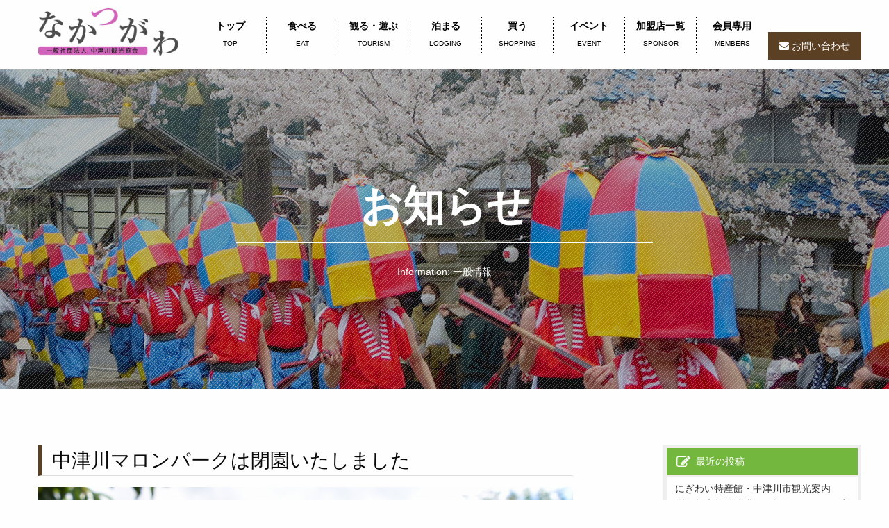

--- FILE ---
content_type: text/html; charset=UTF-8
request_url: https://nakatsugawa.town/%E4%B8%AD%E6%B4%A5%E5%B7%9D%E3%83%9E%E3%83%AD%E3%83%B3%E3%83%91%E3%83%BC%E3%82%AF%E3%81%AF%E9%96%89%E5%9C%92%E3%81%84%E3%81%9F%E3%81%97%E3%81%BE%E3%81%97%E3%81%9F/
body_size: 11719
content:
<!doctype html>

  <html class="no-js"  lang="ja">

	<head>
		<meta charset="utf-8">

    <!-- Google tag (gtag.js) -->
    <script async src="https://www.googletagmanager.com/gtag/js?id=G-R2NPKPWG7P"></script>
    <script>
      window.dataLayer = window.dataLayer || [];
      function gtag(){dataLayer.push(arguments);}
      gtag('js', new Date());

      gtag('config', 'G-R2NPKPWG7P');
    </script>

    <title>
              中津川マロンパークは閉園いたしました |             中津川観光協会公式Webサイト    </title>
		<!-- Force IE to use the latest rendering engine available -->
		<meta http-equiv="X-UA-Compatible" content="IE=edge">

		<!-- Mobile Meta -->
		<meta name="viewport" content="width=device-width, initial-scale=1.0">
		<meta class="foundation-mq">

		<!-- If Site Icon isn't set in customizer -->
					<!-- Icons & Favicons -->
			<link rel="icon" href="https://nakatsugawa.town/wp-content/themes/nakatsugawa/favicon.png">
			<link href="https://nakatsugawa.town/wp-content/themes/nakatsugawa/assets/images/apple-icon-touch.png" rel="apple-touch-icon" />
			<!--[if IE]>
				<link rel="shortcut icon" href="https://nakatsugawa.town/wp-content/themes/nakatsugawa/favicon.ico">
			<![endif]-->
			<meta name="msapplication-TileColor" content="#f01d4f">
			<meta name="msapplication-TileImage" content="https://nakatsugawa.town/wp-content/themes/nakatsugawa/assets/images/win8-tile-icon.png">
	    	<meta name="theme-color" content="#121212">
	    
		<link rel="pingback" href="https://nakatsugawa.town/xmlrpc.php">

    
    
		<meta name='robots' content='max-image-preview:large' />
<link rel='dns-prefetch' href='//maxcdn.bootstrapcdn.com' />
<link rel="alternate" type="application/rss+xml" title="中津川観光協会公式Webサイト &raquo; フィード" href="https://nakatsugawa.town/feed/" />
<link rel="alternate" type="application/rss+xml" title="中津川観光協会公式Webサイト &raquo; コメントフィード" href="https://nakatsugawa.town/comments/feed/" />
<link rel="alternate" type="application/rss+xml" title="中津川観光協会公式Webサイト &raquo; 中津川マロンパークは閉園いたしました のコメントのフィード" href="https://nakatsugawa.town/%e4%b8%ad%e6%b4%a5%e5%b7%9d%e3%83%9e%e3%83%ad%e3%83%b3%e3%83%91%e3%83%bc%e3%82%af%e3%81%af%e9%96%89%e5%9c%92%e3%81%84%e3%81%9f%e3%81%97%e3%81%be%e3%81%97%e3%81%9f/feed/" />
<script type="text/javascript">
/* <![CDATA[ */
window._wpemojiSettings = {"baseUrl":"https:\/\/s.w.org\/images\/core\/emoji\/15.0.3\/72x72\/","ext":".png","svgUrl":"https:\/\/s.w.org\/images\/core\/emoji\/15.0.3\/svg\/","svgExt":".svg","source":{"concatemoji":"https:\/\/nakatsugawa.town\/wp-includes\/js\/wp-emoji-release.min.js?ver=6.5.7"}};
/*! This file is auto-generated */
!function(i,n){var o,s,e;function c(e){try{var t={supportTests:e,timestamp:(new Date).valueOf()};sessionStorage.setItem(o,JSON.stringify(t))}catch(e){}}function p(e,t,n){e.clearRect(0,0,e.canvas.width,e.canvas.height),e.fillText(t,0,0);var t=new Uint32Array(e.getImageData(0,0,e.canvas.width,e.canvas.height).data),r=(e.clearRect(0,0,e.canvas.width,e.canvas.height),e.fillText(n,0,0),new Uint32Array(e.getImageData(0,0,e.canvas.width,e.canvas.height).data));return t.every(function(e,t){return e===r[t]})}function u(e,t,n){switch(t){case"flag":return n(e,"\ud83c\udff3\ufe0f\u200d\u26a7\ufe0f","\ud83c\udff3\ufe0f\u200b\u26a7\ufe0f")?!1:!n(e,"\ud83c\uddfa\ud83c\uddf3","\ud83c\uddfa\u200b\ud83c\uddf3")&&!n(e,"\ud83c\udff4\udb40\udc67\udb40\udc62\udb40\udc65\udb40\udc6e\udb40\udc67\udb40\udc7f","\ud83c\udff4\u200b\udb40\udc67\u200b\udb40\udc62\u200b\udb40\udc65\u200b\udb40\udc6e\u200b\udb40\udc67\u200b\udb40\udc7f");case"emoji":return!n(e,"\ud83d\udc26\u200d\u2b1b","\ud83d\udc26\u200b\u2b1b")}return!1}function f(e,t,n){var r="undefined"!=typeof WorkerGlobalScope&&self instanceof WorkerGlobalScope?new OffscreenCanvas(300,150):i.createElement("canvas"),a=r.getContext("2d",{willReadFrequently:!0}),o=(a.textBaseline="top",a.font="600 32px Arial",{});return e.forEach(function(e){o[e]=t(a,e,n)}),o}function t(e){var t=i.createElement("script");t.src=e,t.defer=!0,i.head.appendChild(t)}"undefined"!=typeof Promise&&(o="wpEmojiSettingsSupports",s=["flag","emoji"],n.supports={everything:!0,everythingExceptFlag:!0},e=new Promise(function(e){i.addEventListener("DOMContentLoaded",e,{once:!0})}),new Promise(function(t){var n=function(){try{var e=JSON.parse(sessionStorage.getItem(o));if("object"==typeof e&&"number"==typeof e.timestamp&&(new Date).valueOf()<e.timestamp+604800&&"object"==typeof e.supportTests)return e.supportTests}catch(e){}return null}();if(!n){if("undefined"!=typeof Worker&&"undefined"!=typeof OffscreenCanvas&&"undefined"!=typeof URL&&URL.createObjectURL&&"undefined"!=typeof Blob)try{var e="postMessage("+f.toString()+"("+[JSON.stringify(s),u.toString(),p.toString()].join(",")+"));",r=new Blob([e],{type:"text/javascript"}),a=new Worker(URL.createObjectURL(r),{name:"wpTestEmojiSupports"});return void(a.onmessage=function(e){c(n=e.data),a.terminate(),t(n)})}catch(e){}c(n=f(s,u,p))}t(n)}).then(function(e){for(var t in e)n.supports[t]=e[t],n.supports.everything=n.supports.everything&&n.supports[t],"flag"!==t&&(n.supports.everythingExceptFlag=n.supports.everythingExceptFlag&&n.supports[t]);n.supports.everythingExceptFlag=n.supports.everythingExceptFlag&&!n.supports.flag,n.DOMReady=!1,n.readyCallback=function(){n.DOMReady=!0}}).then(function(){return e}).then(function(){var e;n.supports.everything||(n.readyCallback(),(e=n.source||{}).concatemoji?t(e.concatemoji):e.wpemoji&&e.twemoji&&(t(e.twemoji),t(e.wpemoji)))}))}((window,document),window._wpemojiSettings);
/* ]]> */
</script>
<style id='wp-emoji-styles-inline-css' type='text/css'>

	img.wp-smiley, img.emoji {
		display: inline !important;
		border: none !important;
		box-shadow: none !important;
		height: 1em !important;
		width: 1em !important;
		margin: 0 0.07em !important;
		vertical-align: -0.1em !important;
		background: none !important;
		padding: 0 !important;
	}
</style>
<link rel='stylesheet' id='wp-block-library-css' href='https://nakatsugawa.town/wp-includes/css/dist/block-library/style.min.css?ver=6.5.7' type='text/css' media='all' />
<style id='classic-theme-styles-inline-css' type='text/css'>
/*! This file is auto-generated */
.wp-block-button__link{color:#fff;background-color:#32373c;border-radius:9999px;box-shadow:none;text-decoration:none;padding:calc(.667em + 2px) calc(1.333em + 2px);font-size:1.125em}.wp-block-file__button{background:#32373c;color:#fff;text-decoration:none}
</style>
<style id='global-styles-inline-css' type='text/css'>
body{--wp--preset--color--black: #000000;--wp--preset--color--cyan-bluish-gray: #abb8c3;--wp--preset--color--white: #ffffff;--wp--preset--color--pale-pink: #f78da7;--wp--preset--color--vivid-red: #cf2e2e;--wp--preset--color--luminous-vivid-orange: #ff6900;--wp--preset--color--luminous-vivid-amber: #fcb900;--wp--preset--color--light-green-cyan: #7bdcb5;--wp--preset--color--vivid-green-cyan: #00d084;--wp--preset--color--pale-cyan-blue: #8ed1fc;--wp--preset--color--vivid-cyan-blue: #0693e3;--wp--preset--color--vivid-purple: #9b51e0;--wp--preset--gradient--vivid-cyan-blue-to-vivid-purple: linear-gradient(135deg,rgba(6,147,227,1) 0%,rgb(155,81,224) 100%);--wp--preset--gradient--light-green-cyan-to-vivid-green-cyan: linear-gradient(135deg,rgb(122,220,180) 0%,rgb(0,208,130) 100%);--wp--preset--gradient--luminous-vivid-amber-to-luminous-vivid-orange: linear-gradient(135deg,rgba(252,185,0,1) 0%,rgba(255,105,0,1) 100%);--wp--preset--gradient--luminous-vivid-orange-to-vivid-red: linear-gradient(135deg,rgba(255,105,0,1) 0%,rgb(207,46,46) 100%);--wp--preset--gradient--very-light-gray-to-cyan-bluish-gray: linear-gradient(135deg,rgb(238,238,238) 0%,rgb(169,184,195) 100%);--wp--preset--gradient--cool-to-warm-spectrum: linear-gradient(135deg,rgb(74,234,220) 0%,rgb(151,120,209) 20%,rgb(207,42,186) 40%,rgb(238,44,130) 60%,rgb(251,105,98) 80%,rgb(254,248,76) 100%);--wp--preset--gradient--blush-light-purple: linear-gradient(135deg,rgb(255,206,236) 0%,rgb(152,150,240) 100%);--wp--preset--gradient--blush-bordeaux: linear-gradient(135deg,rgb(254,205,165) 0%,rgb(254,45,45) 50%,rgb(107,0,62) 100%);--wp--preset--gradient--luminous-dusk: linear-gradient(135deg,rgb(255,203,112) 0%,rgb(199,81,192) 50%,rgb(65,88,208) 100%);--wp--preset--gradient--pale-ocean: linear-gradient(135deg,rgb(255,245,203) 0%,rgb(182,227,212) 50%,rgb(51,167,181) 100%);--wp--preset--gradient--electric-grass: linear-gradient(135deg,rgb(202,248,128) 0%,rgb(113,206,126) 100%);--wp--preset--gradient--midnight: linear-gradient(135deg,rgb(2,3,129) 0%,rgb(40,116,252) 100%);--wp--preset--font-size--small: 13px;--wp--preset--font-size--medium: 20px;--wp--preset--font-size--large: 36px;--wp--preset--font-size--x-large: 42px;--wp--preset--spacing--20: 0.44rem;--wp--preset--spacing--30: 0.67rem;--wp--preset--spacing--40: 1rem;--wp--preset--spacing--50: 1.5rem;--wp--preset--spacing--60: 2.25rem;--wp--preset--spacing--70: 3.38rem;--wp--preset--spacing--80: 5.06rem;--wp--preset--shadow--natural: 6px 6px 9px rgba(0, 0, 0, 0.2);--wp--preset--shadow--deep: 12px 12px 50px rgba(0, 0, 0, 0.4);--wp--preset--shadow--sharp: 6px 6px 0px rgba(0, 0, 0, 0.2);--wp--preset--shadow--outlined: 6px 6px 0px -3px rgba(255, 255, 255, 1), 6px 6px rgba(0, 0, 0, 1);--wp--preset--shadow--crisp: 6px 6px 0px rgba(0, 0, 0, 1);}:where(.is-layout-flex){gap: 0.5em;}:where(.is-layout-grid){gap: 0.5em;}body .is-layout-flex{display: flex;}body .is-layout-flex{flex-wrap: wrap;align-items: center;}body .is-layout-flex > *{margin: 0;}body .is-layout-grid{display: grid;}body .is-layout-grid > *{margin: 0;}:where(.wp-block-columns.is-layout-flex){gap: 2em;}:where(.wp-block-columns.is-layout-grid){gap: 2em;}:where(.wp-block-post-template.is-layout-flex){gap: 1.25em;}:where(.wp-block-post-template.is-layout-grid){gap: 1.25em;}.has-black-color{color: var(--wp--preset--color--black) !important;}.has-cyan-bluish-gray-color{color: var(--wp--preset--color--cyan-bluish-gray) !important;}.has-white-color{color: var(--wp--preset--color--white) !important;}.has-pale-pink-color{color: var(--wp--preset--color--pale-pink) !important;}.has-vivid-red-color{color: var(--wp--preset--color--vivid-red) !important;}.has-luminous-vivid-orange-color{color: var(--wp--preset--color--luminous-vivid-orange) !important;}.has-luminous-vivid-amber-color{color: var(--wp--preset--color--luminous-vivid-amber) !important;}.has-light-green-cyan-color{color: var(--wp--preset--color--light-green-cyan) !important;}.has-vivid-green-cyan-color{color: var(--wp--preset--color--vivid-green-cyan) !important;}.has-pale-cyan-blue-color{color: var(--wp--preset--color--pale-cyan-blue) !important;}.has-vivid-cyan-blue-color{color: var(--wp--preset--color--vivid-cyan-blue) !important;}.has-vivid-purple-color{color: var(--wp--preset--color--vivid-purple) !important;}.has-black-background-color{background-color: var(--wp--preset--color--black) !important;}.has-cyan-bluish-gray-background-color{background-color: var(--wp--preset--color--cyan-bluish-gray) !important;}.has-white-background-color{background-color: var(--wp--preset--color--white) !important;}.has-pale-pink-background-color{background-color: var(--wp--preset--color--pale-pink) !important;}.has-vivid-red-background-color{background-color: var(--wp--preset--color--vivid-red) !important;}.has-luminous-vivid-orange-background-color{background-color: var(--wp--preset--color--luminous-vivid-orange) !important;}.has-luminous-vivid-amber-background-color{background-color: var(--wp--preset--color--luminous-vivid-amber) !important;}.has-light-green-cyan-background-color{background-color: var(--wp--preset--color--light-green-cyan) !important;}.has-vivid-green-cyan-background-color{background-color: var(--wp--preset--color--vivid-green-cyan) !important;}.has-pale-cyan-blue-background-color{background-color: var(--wp--preset--color--pale-cyan-blue) !important;}.has-vivid-cyan-blue-background-color{background-color: var(--wp--preset--color--vivid-cyan-blue) !important;}.has-vivid-purple-background-color{background-color: var(--wp--preset--color--vivid-purple) !important;}.has-black-border-color{border-color: var(--wp--preset--color--black) !important;}.has-cyan-bluish-gray-border-color{border-color: var(--wp--preset--color--cyan-bluish-gray) !important;}.has-white-border-color{border-color: var(--wp--preset--color--white) !important;}.has-pale-pink-border-color{border-color: var(--wp--preset--color--pale-pink) !important;}.has-vivid-red-border-color{border-color: var(--wp--preset--color--vivid-red) !important;}.has-luminous-vivid-orange-border-color{border-color: var(--wp--preset--color--luminous-vivid-orange) !important;}.has-luminous-vivid-amber-border-color{border-color: var(--wp--preset--color--luminous-vivid-amber) !important;}.has-light-green-cyan-border-color{border-color: var(--wp--preset--color--light-green-cyan) !important;}.has-vivid-green-cyan-border-color{border-color: var(--wp--preset--color--vivid-green-cyan) !important;}.has-pale-cyan-blue-border-color{border-color: var(--wp--preset--color--pale-cyan-blue) !important;}.has-vivid-cyan-blue-border-color{border-color: var(--wp--preset--color--vivid-cyan-blue) !important;}.has-vivid-purple-border-color{border-color: var(--wp--preset--color--vivid-purple) !important;}.has-vivid-cyan-blue-to-vivid-purple-gradient-background{background: var(--wp--preset--gradient--vivid-cyan-blue-to-vivid-purple) !important;}.has-light-green-cyan-to-vivid-green-cyan-gradient-background{background: var(--wp--preset--gradient--light-green-cyan-to-vivid-green-cyan) !important;}.has-luminous-vivid-amber-to-luminous-vivid-orange-gradient-background{background: var(--wp--preset--gradient--luminous-vivid-amber-to-luminous-vivid-orange) !important;}.has-luminous-vivid-orange-to-vivid-red-gradient-background{background: var(--wp--preset--gradient--luminous-vivid-orange-to-vivid-red) !important;}.has-very-light-gray-to-cyan-bluish-gray-gradient-background{background: var(--wp--preset--gradient--very-light-gray-to-cyan-bluish-gray) !important;}.has-cool-to-warm-spectrum-gradient-background{background: var(--wp--preset--gradient--cool-to-warm-spectrum) !important;}.has-blush-light-purple-gradient-background{background: var(--wp--preset--gradient--blush-light-purple) !important;}.has-blush-bordeaux-gradient-background{background: var(--wp--preset--gradient--blush-bordeaux) !important;}.has-luminous-dusk-gradient-background{background: var(--wp--preset--gradient--luminous-dusk) !important;}.has-pale-ocean-gradient-background{background: var(--wp--preset--gradient--pale-ocean) !important;}.has-electric-grass-gradient-background{background: var(--wp--preset--gradient--electric-grass) !important;}.has-midnight-gradient-background{background: var(--wp--preset--gradient--midnight) !important;}.has-small-font-size{font-size: var(--wp--preset--font-size--small) !important;}.has-medium-font-size{font-size: var(--wp--preset--font-size--medium) !important;}.has-large-font-size{font-size: var(--wp--preset--font-size--large) !important;}.has-x-large-font-size{font-size: var(--wp--preset--font-size--x-large) !important;}
.wp-block-navigation a:where(:not(.wp-element-button)){color: inherit;}
:where(.wp-block-post-template.is-layout-flex){gap: 1.25em;}:where(.wp-block-post-template.is-layout-grid){gap: 1.25em;}
:where(.wp-block-columns.is-layout-flex){gap: 2em;}:where(.wp-block-columns.is-layout-grid){gap: 2em;}
.wp-block-pullquote{font-size: 1.5em;line-height: 1.6;}
</style>
<link rel='stylesheet' id='font-awesome-css' href='https://maxcdn.bootstrapcdn.com/font-awesome/4.7.0/css/font-awesome.min.css?ver=6.5.7' type='text/css' media='all' />
<link rel='stylesheet' id='animate-css-css' href='https://nakatsugawa.town/wp-content/themes/nakatsugawa/assets/css/animate.css?ver=6.5.7' type='text/css' media='all' />
<link rel='stylesheet' id='owl-css-css' href='https://nakatsugawa.town/wp-content/themes/nakatsugawa/assets/js/owl/owl.carousel.min.css?ver=6.5.7' type='text/css' media='all' />
<link rel='stylesheet' id='owl-theme-css-css' href='https://nakatsugawa.town/wp-content/themes/nakatsugawa/assets/js/owl/owl.theme.default.min.css?ver=6.5.7' type='text/css' media='all' />
<link rel='stylesheet' id='lightbox2-theme-css-css' href='https://nakatsugawa.town/wp-content/themes/nakatsugawa/assets/js/lightbox2/css/lightbox.min.css?ver=6.5.7' type='text/css' media='all' />
<link rel='stylesheet' id='site-css-css' href='https://nakatsugawa.town/wp-content/themes/nakatsugawa/assets/css/style.css?ver=6.5.7' type='text/css' media='all' />
<link rel='stylesheet' id='default-css-css' href='https://nakatsugawa.town/wp-content/themes/nakatsugawa/style.css?ver=6.5.7' type='text/css' media='all' />
<script type="text/javascript" src="https://nakatsugawa.town/wp-includes/js/jquery/jquery.min.js?ver=3.7.1" id="jquery-core-js"></script>
<script type="text/javascript" src="https://nakatsugawa.town/wp-includes/js/jquery/jquery-migrate.min.js?ver=3.4.1" id="jquery-migrate-js"></script>
<link rel="https://api.w.org/" href="https://nakatsugawa.town/wp-json/" /><link rel="alternate" type="application/json" href="https://nakatsugawa.town/wp-json/wp/v2/posts/6274" /><link rel="canonical" href="https://nakatsugawa.town/%e4%b8%ad%e6%b4%a5%e5%b7%9d%e3%83%9e%e3%83%ad%e3%83%b3%e3%83%91%e3%83%bc%e3%82%af%e3%81%af%e9%96%89%e5%9c%92%e3%81%84%e3%81%9f%e3%81%97%e3%81%be%e3%81%97%e3%81%9f/" />
<link rel='shortlink' href='https://nakatsugawa.town/?p=6274' />
<link rel="alternate" type="application/json+oembed" href="https://nakatsugawa.town/wp-json/oembed/1.0/embed?url=https%3A%2F%2Fnakatsugawa.town%2F%25e4%25b8%25ad%25e6%25b4%25a5%25e5%25b7%259d%25e3%2583%259e%25e3%2583%25ad%25e3%2583%25b3%25e3%2583%2591%25e3%2583%25bc%25e3%2582%25af%25e3%2581%25af%25e9%2596%2589%25e5%259c%2592%25e3%2581%2584%25e3%2581%259f%25e3%2581%2597%25e3%2581%25be%25e3%2581%2597%25e3%2581%259f%2F" />
<link rel="alternate" type="text/xml+oembed" href="https://nakatsugawa.town/wp-json/oembed/1.0/embed?url=https%3A%2F%2Fnakatsugawa.town%2F%25e4%25b8%25ad%25e6%25b4%25a5%25e5%25b7%259d%25e3%2583%259e%25e3%2583%25ad%25e3%2583%25b3%25e3%2583%2591%25e3%2583%25bc%25e3%2582%25af%25e3%2581%25af%25e9%2596%2589%25e5%259c%2592%25e3%2581%2584%25e3%2581%259f%25e3%2581%2597%25e3%2581%25be%25e3%2581%2597%25e3%2581%259f%2F&#038;format=xml" />

		<!-- Drop Google Analytics here -->
		<!-- end analytics -->

	</head>

	<!-- Uncomment this line if using the Off-Canvas Menu -->

	<body class="post-template-default single single-post postid-6274 single-format-standard">

    <div id="fb-root"></div>
    <script>(function(d, s, id) {
      var js, fjs = d.getElementsByTagName(s)[0];
      if (d.getElementById(id)) return;
      js = d.createElement(s); js.id = id;
      js.src = 'https://connect.facebook.net/ja_JP/sdk.js#xfbml=1&version=v2.11';
      fjs.parentNode.insertBefore(js, fjs);
    }(document, 'script', 'facebook-jssdk'));</script>

		<div class="off-canvas-wrapper">

			<div class="off-canvas position-right off-canvas__menu-list" id="off-canvas" data-off-canvas>
  <ul class="vertical menu hidden-menu" data-responsive-menu="drilldown medium-accordion">
    <li><a href="https://nakatsugawa.town/">トップページ<span>TOP</span></a></li>
    <li><a href="https://nakatsugawa.town/tax_genre/tax-eat/">食べる<span>EAT</span></a></li>
    <li><a href="https://nakatsugawa.town/tax_genre/tax-activity/">観る・遊ぶ<span>TOURISM</span></a></li>
    <li><a href="https://nakatsugawa.town/tax_genre/tax-stay/">泊まる<span>LODGING</span></a></li>
    <li><a href="https://nakatsugawa.town/tax_genre/tax-shopping/">買う<span>SHOPPING</span></a></li>
    <li><a href="https://nakatsugawa.town/event/">イベント<span>EVENT</span></a></li>
    <li>
      <a href="#">中津川の魅力<span>ATTRACTIVE</span></a>
      <ul>
        <li><a href="https://nakatsugawa.town/attractive-malon-town/">栗のまち中津川<span>MALON</span></a></li>
        <li><a href="https://nakatsugawa.town/attractive-nature/">自然を知る<span>NATURE</span></a></li>
        <li><a href="https://nakatsugawa.town/attractive-history/">歴史 文化を知る<span>HISTORY</span></a></li>
        <li><a href="https://nakatsugawa.town/attractive-foods/">味わいを知る<span>FOODS</span></a></li>
      </ul>
    </li>
    <li><a href="https://nakatsugawa.town/sponsorship/">加盟店一覧<span>SPONSOR</span></a></li>
    <li><a href="https://nakatsugawa.town/basic_auth_post/">会員専用ページ<span>MEMBERS</span></a></li>
    <li><a href="https://nakatsugawa.town/about-us/">当協会について<span>ABOUT</span></a></li>
    <li><a href="https://nakatsugawa.town/contact/">お問い合わせ</a></li>
  </ul>
  <div class="side-search">
    <form name="sideSearch" role="search" method="get" class="search-form" action="https://nakatsugawa.town/">
    	<label>
    		<input type="search" class="search-field" placeholder="サイト内検索" value="" name="s" />
    	</label>
      <a href="javascript:sideSearch.submit()" class="search-submit button"><i class="fa fa-search" aria-hidden="true"></i></a>
    </form>
  </div>

</div>

			<div class="off-canvas-content" data-off-canvas-content>

				<header class="header" role="banner">

          
					<!-- This navs will be applied to the topbar, above all content
						To see additional nav styles, visit the /parts directory -->
					<!-- By default, this menu will use off-canvas for small
	 and a topbar for medium-up -->

<div class="top-bar" id="top-bar-menu">
	<div class="top-bar-menu">
    <h1 class="show-for-small-only main-title"><a href="https://nakatsugawa.town/">
      <!-- <span>中津川</span>観光協会<small>NAKATSUGAWA TOURISM ASSOCIATION</small> -->
      <img src="https://nakatsugawa.town/wp-content/themes/nakatsugawa/assets/images/common/logo.png" alt="">
    </a></h1>
	</div>
      <div class="row">
      <div class="translate__wrapper not-front">
        <div id="google_translate_element"></div>
      </div>
        <div class="show-for-medium">

        <h1 class="main-title large-3 small-4 columns"><a href="https://nakatsugawa.town/">
          <!-- <span>中津川</span>観光協会<small>NAKATSUGAWA TOURISM ASSOCIATION</small> -->
          <img src="https://nakatsugawa.town/wp-content/themes/nakatsugawa/assets/images/common/logo.png" alt="">
        </a></h1>
        <div class="added-menu hide-for-large small-3 small-offset-5 columns">
          <p class="contact-btn"><a href="#">お問い合わせ</a></p>
        </div>
        <ul class="menu not-front small-12 columns">
          <li><a href="https://nakatsugawa.town/">トップ<span>TOP</span></a></li>
          <li><a href="https://nakatsugawa.town/tax_genre/tax-eat/">食べる<span>EAT</span></a></li>
          <li><a href="https://nakatsugawa.town/tax_genre/tax-activity/">観る・遊ぶ<span>TOURISM</span></a></li>
          <li><a href="https://nakatsugawa.town/tax_genre/tax-stay/">泊まる<span>LODGING</span></a></li>
          <li><a href="https://nakatsugawa.town/tax_genre/tax-shopping/">買う<span>SHOPPING</span></a></li>
          <li><a href="https://nakatsugawa.town/event/">イベント<span>EVENT</span></a></li>
          <li><a href="https://nakatsugawa.town/sponsorship/">加盟店一覧<span>SPONSOR</span></a></li>
          <li><a href="https://nakatsugawa.town/basic_auth_post/">会員専用<span>MEMBERS</span></a></li>
          <li class="show-for-large added-menu">
            <p class="contact-btn"><a href="https://nakatsugawa.town/contact/">お問い合わせ</a></p>
          </li>
        </ul>
      </div>
    	</div>
	<div id="sp-nav-area" class="top-bar-right float-right show-for-small-only sp-menu">
		<ul class="menu">
			<!-- <li><button class="menu-icon" type="button" data-toggle="off-canvas"></button></li> -->
			<li><a data-toggle="off-canvas"><i class="fa fa-bars fa-2x" aria-hidden="true"></i></a></li>
		</ul>
	</div>
</div>

          
            <div class="mobile-nav hide-for-medium">
              <ul>
                <li><a href="https://nakatsugawa.town/tax_genre/tax-eat/">食べる</a></li>
                <li><a href="https://nakatsugawa.town/tax_genre/tax-activity/">観る/遊ぶ</a></li>
                <li><a href="https://nakatsugawa.town/tax_genre/tax-stay/">泊まる</a></li>
                <li><a href="https://nakatsugawa.town/tax_genre/tax-shopping/">買う</a></li>
                <li><a href="https://nakatsugawa.town/event/">イベント</a></li>
              </ul>
            </div>

          
				</header> <!-- end .header -->


<div id="content">

  <div class="single-spot-head" style="background-image: url(https://nakatsugawa.town/wp-content/themes/nakatsugawa/assets/images/post-default.jpg);">
    <div class="single-spot-head__inner">
      <div class="row">
        <div class="large-6 medium-centered">
          <div class="spot-head__wrapper">
            <h2>お知らせ</h2>
            <p>Information: 一般情報</p>
          </div>
        </div>
      </div>
    </div>
  </div>

	<div id="inner-content" class="row">

		<main id="main" class="large-8 medium-12 columns" role="main">

		    
		    	<article id="post-6274" class="post-6274 post type-post status-publish format-standard has-post-thumbnail hentry category-information">

	<div class="article-header">
		<h1 class="entry-title single-title">中津川マロンパークは閉園いたしました</h1>
  </div> <!-- end article header -->

  <section class="entry-content">
		<img width="1280" height="853" src="https://nakatsugawa.town/wp-content/uploads/2023/09/aab2ee105c3d03032b0779ebbb40b01d.jpg" class="attachment-full size-full wp-post-image" alt="" decoding="async" fetchpriority="high" srcset="https://nakatsugawa.town/wp-content/uploads/2023/09/aab2ee105c3d03032b0779ebbb40b01d.jpg 1280w, https://nakatsugawa.town/wp-content/uploads/2023/09/aab2ee105c3d03032b0779ebbb40b01d-300x200.jpg 300w, https://nakatsugawa.town/wp-content/uploads/2023/09/aab2ee105c3d03032b0779ebbb40b01d-768x512.jpg 768w, https://nakatsugawa.town/wp-content/uploads/2023/09/aab2ee105c3d03032b0779ebbb40b01d-1024x682.jpg 1024w" sizes="(max-width: 1280px) 100vw, 1280px" />		<p>今年の中津川マロンパークの開園期間は１０月９日（月・祝）に終了いたしました。</p>
<p>今年も多くのお客様にご来園いただきまして、誠にありがとうございました。</p>
<p>来年も９月に開園予定です。</p>
<p>来年も中津川マロンパークをどうぞよろしくお願い申し上げます。</p>
	</section> <!-- end article section -->

  <div class="back-btn single-btn">
    <a href="https://nakatsugawa.town/archive/">一覧へ戻る</a>
  </div>


</article> <!-- end article -->

		    
		</main> <!-- end #main -->

		<div id="sidebar1" class="sidebar large-3 medium-12 columns" role="complementary">

	
		
		<div id="recent-posts-2" class="widget widget_recent_entries">
		<h4 class="widgettitle">最近の投稿</h4>
		<ul>
											<li>
					<a href="https://nakatsugawa.town/%e3%81%ab%e3%81%8e%e3%82%8f%e3%81%84%e7%89%b9%e7%94%a3%e9%a4%a8%e3%83%bb%e4%b8%ad%e6%b4%a5%e5%b7%9d%e5%b8%82%e8%a6%b3%e5%85%89%e6%a1%88%e5%86%85%e6%89%80%e3%80%80%e5%b9%b4%e6%9c%ab%e5%b9%b4%e5%a7%8b-3/">にぎわい特産館・中津川市観光案内所　年末年始休業のお知らせ</a>
									</li>
											<li>
					<a href="https://nakatsugawa.town/%e3%80%8c2025-%e3%81%aa%e3%81%8b%e3%81%a4%e3%81%8c%e3%82%8f%e3%82%b0%e3%83%ab%e3%83%a1%e3%82%ac%e3%82%a4%e3%83%89%e3%80%8d%e3%81%8a%e8%a9%ab%e3%81%b3%e3%81%a8%e8%a8%82%e6%ad%a3%e3%81%ab%e3%81%a4/">「2025 なかつがわグルメガイド」お詫びと訂正について</a>
									</li>
											<li>
					<a href="https://nakatsugawa.town/%e7%a7%8b%e9%99%90%e5%ae%9a%ef%bc%81%e3%80%8c%e5%92%8c%e6%a0%97%e3%83%a2%e3%83%b3%e3%83%96%e3%83%a9%e3%83%b3%e3%82%bd%e3%83%95%e3%83%88%e3%80%8d%e8%b2%a9%e5%a3%b2%e9%96%8b%e5%a7%8b%e3%81%97%e3%81%be/">秋限定！「和栗モンブランソフト」販売開始しました</a>
									</li>
											<li>
					<a href="https://nakatsugawa.town/%e6%9c%9f%e9%96%93%e9%99%90%e5%ae%9a%e3%80%8c%e3%82%bd%e3%83%bc%e3%83%80%ef%bc%86%e6%a0%97%e3%81%8d%e3%82%93%e3%81%a8%e3%82%93%e3%82%bd%e3%83%95%e3%83%88%e3%80%8d%e8%b2%a9%e5%a3%b2%e4%b8%ad%ef%bc%81/">＜終了しました＞期間限定「ソーダ＆栗きんとんソフト」販売中！</a>
									</li>
											<li>
					<a href="https://nakatsugawa.town/%e8%8b%97%e6%9c%a8%e5%9f%8e%e8%b7%a1%e3%81%8c%e3%83%ad%e3%82%b1%e5%9c%b0%e3%81%a8%e3%81%aa%e3%81%a3%e3%81%9f%e6%98%a0%e7%94%bb%e3%80%8e%e3%83%96%e3%83%a9%e3%83%83%e3%82%af%e3%82%b7%e3%83%a7%e3%83%bc/">苗木城跡がロケ地となった映画『ブラックショーマン』が公開されます</a>
									</li>
					</ul>

		</div><div id="archives-2" class="widget widget_archive"><h4 class="widgettitle">アーカイブ</h4>
			<ul>
					<li><a href='https://nakatsugawa.town/2025/12/'>2025年12月</a></li>
	<li><a href='https://nakatsugawa.town/2025/10/'>2025年10月</a></li>
	<li><a href='https://nakatsugawa.town/2025/09/'>2025年9月</a></li>
	<li><a href='https://nakatsugawa.town/2025/08/'>2025年8月</a></li>
	<li><a href='https://nakatsugawa.town/2025/07/'>2025年7月</a></li>
	<li><a href='https://nakatsugawa.town/2025/05/'>2025年5月</a></li>
	<li><a href='https://nakatsugawa.town/2025/04/'>2025年4月</a></li>
	<li><a href='https://nakatsugawa.town/2025/03/'>2025年3月</a></li>
	<li><a href='https://nakatsugawa.town/2025/02/'>2025年2月</a></li>
	<li><a href='https://nakatsugawa.town/2024/12/'>2024年12月</a></li>
	<li><a href='https://nakatsugawa.town/2024/10/'>2024年10月</a></li>
	<li><a href='https://nakatsugawa.town/2024/09/'>2024年9月</a></li>
	<li><a href='https://nakatsugawa.town/2024/07/'>2024年7月</a></li>
	<li><a href='https://nakatsugawa.town/2024/02/'>2024年2月</a></li>
	<li><a href='https://nakatsugawa.town/2023/12/'>2023年12月</a></li>
	<li><a href='https://nakatsugawa.town/2023/11/'>2023年11月</a></li>
	<li><a href='https://nakatsugawa.town/2023/10/'>2023年10月</a></li>
	<li><a href='https://nakatsugawa.town/2023/07/'>2023年7月</a></li>
	<li><a href='https://nakatsugawa.town/2023/04/'>2023年4月</a></li>
	<li><a href='https://nakatsugawa.town/2023/03/'>2023年3月</a></li>
	<li><a href='https://nakatsugawa.town/2022/12/'>2022年12月</a></li>
	<li><a href='https://nakatsugawa.town/2022/11/'>2022年11月</a></li>
	<li><a href='https://nakatsugawa.town/2022/08/'>2022年8月</a></li>
	<li><a href='https://nakatsugawa.town/2022/07/'>2022年7月</a></li>
	<li><a href='https://nakatsugawa.town/2022/06/'>2022年6月</a></li>
	<li><a href='https://nakatsugawa.town/2022/05/'>2022年5月</a></li>
	<li><a href='https://nakatsugawa.town/2022/04/'>2022年4月</a></li>
	<li><a href='https://nakatsugawa.town/2022/03/'>2022年3月</a></li>
	<li><a href='https://nakatsugawa.town/2022/02/'>2022年2月</a></li>
	<li><a href='https://nakatsugawa.town/2022/01/'>2022年1月</a></li>
	<li><a href='https://nakatsugawa.town/2021/12/'>2021年12月</a></li>
	<li><a href='https://nakatsugawa.town/2021/11/'>2021年11月</a></li>
	<li><a href='https://nakatsugawa.town/2021/10/'>2021年10月</a></li>
	<li><a href='https://nakatsugawa.town/2021/09/'>2021年9月</a></li>
	<li><a href='https://nakatsugawa.town/2021/08/'>2021年8月</a></li>
	<li><a href='https://nakatsugawa.town/2021/07/'>2021年7月</a></li>
	<li><a href='https://nakatsugawa.town/2021/06/'>2021年6月</a></li>
	<li><a href='https://nakatsugawa.town/2021/05/'>2021年5月</a></li>
	<li><a href='https://nakatsugawa.town/2021/04/'>2021年4月</a></li>
	<li><a href='https://nakatsugawa.town/2021/03/'>2021年3月</a></li>
	<li><a href='https://nakatsugawa.town/2021/02/'>2021年2月</a></li>
	<li><a href='https://nakatsugawa.town/2021/01/'>2021年1月</a></li>
	<li><a href='https://nakatsugawa.town/2020/12/'>2020年12月</a></li>
	<li><a href='https://nakatsugawa.town/2020/11/'>2020年11月</a></li>
	<li><a href='https://nakatsugawa.town/2020/10/'>2020年10月</a></li>
	<li><a href='https://nakatsugawa.town/2020/09/'>2020年9月</a></li>
	<li><a href='https://nakatsugawa.town/2020/08/'>2020年8月</a></li>
	<li><a href='https://nakatsugawa.town/2020/07/'>2020年7月</a></li>
	<li><a href='https://nakatsugawa.town/2020/06/'>2020年6月</a></li>
	<li><a href='https://nakatsugawa.town/2020/05/'>2020年5月</a></li>
	<li><a href='https://nakatsugawa.town/2020/04/'>2020年4月</a></li>
	<li><a href='https://nakatsugawa.town/2020/03/'>2020年3月</a></li>
	<li><a href='https://nakatsugawa.town/2020/02/'>2020年2月</a></li>
	<li><a href='https://nakatsugawa.town/2020/01/'>2020年1月</a></li>
	<li><a href='https://nakatsugawa.town/2019/12/'>2019年12月</a></li>
	<li><a href='https://nakatsugawa.town/2019/10/'>2019年10月</a></li>
	<li><a href='https://nakatsugawa.town/2019/09/'>2019年9月</a></li>
	<li><a href='https://nakatsugawa.town/2019/08/'>2019年8月</a></li>
	<li><a href='https://nakatsugawa.town/2019/07/'>2019年7月</a></li>
	<li><a href='https://nakatsugawa.town/2019/05/'>2019年5月</a></li>
	<li><a href='https://nakatsugawa.town/2019/04/'>2019年4月</a></li>
	<li><a href='https://nakatsugawa.town/2019/03/'>2019年3月</a></li>
	<li><a href='https://nakatsugawa.town/2019/02/'>2019年2月</a></li>
	<li><a href='https://nakatsugawa.town/2019/01/'>2019年1月</a></li>
	<li><a href='https://nakatsugawa.town/2018/12/'>2018年12月</a></li>
	<li><a href='https://nakatsugawa.town/2018/11/'>2018年11月</a></li>
	<li><a href='https://nakatsugawa.town/2018/07/'>2018年7月</a></li>
	<li><a href='https://nakatsugawa.town/2018/04/'>2018年4月</a></li>
	<li><a href='https://nakatsugawa.town/2018/03/'>2018年3月</a></li>
	<li><a href='https://nakatsugawa.town/2018/02/'>2018年2月</a></li>
			</ul>

			</div><div id="categories-2" class="widget widget_categories"><h4 class="widgettitle">カテゴリー</h4>
			<ul>
					<li class="cat-item cat-item-1"><a href="https://nakatsugawa.town/category/information/">一般情報</a>
</li>
	<li class="cat-item cat-item-3"><a href="https://nakatsugawa.town/category/hiking-info/">登山情報</a>
</li>
	<li class="cat-item cat-item-4"><a href="https://nakatsugawa.town/category/tokusankan-info/">特産館情報</a>
</li>
	<li class="cat-item cat-item-5"><a href="https://nakatsugawa.town/category/kurikinton-info/">栗きんとんめぐり</a>
</li>
	<li class="cat-item cat-item-6"><a href="https://nakatsugawa.town/category/marronpark-info/">いが栗の里</a>
</li>
			</ul>

			</div>
	
</div>

	</div> <!-- end #inner-content -->

</div> <!-- end #content -->

        <div class="page-top-btn">
          <a href="#">Page Top</a>
        </div>
        <footer class="footer" role="contentinfo">
					<div id="inner-footer" class="row gutter-small">

            <div class="large-4 small-12 columns">
              <h1><a href="https://nakatsugawa.town/">中津川観光協会<span>NAKATSUGAWA TOURISM ASSOCIATION</span></a></h1>
              <p class="sub-head"><span class="caption">＜観光案内＞</span>中津川市観光案内所<span>Nakatsugawa Tourist Information Center</span></p>
              <p class="sub-head_tel">Tel：0573-62-2277</p>
              <p>
                〒508-0032&nbsp;&nbsp;岐阜県中津川市栄町1-1&nbsp;&nbsp;にぎわいプラザ1F<br>
                営業時間&nbsp;&nbsp;8:30〜18:00<br>
                休館日：12月29日〜1月3日<br>
                　　　　2月第3日曜日
              </p>
              <p class="footer-contact large-9 medium-6 small-12">
                <a href="https://nakatsugawa.town/contact/"><i class="fa fa-envelope" aria-hidden="true"></i> お問い合わせフォームはこちら</a>
              </p>

                              <div class="footer-search large-9 medium-6 small-12">
                  <form name="footerSearch" role="search" method="get" class="search-form" action="https://nakatsugawa.town/">
                  	<label>
                  		<input type="search" class="search-field" placeholder="サイト内検索" value="" name="s" />
                  	</label>
                    <a href="javascript:footerSearch.submit()" class="search-submit button"><i class="fa fa-search" aria-hidden="true"></i></a>
                  </form>
                </div>
                          </div>

            <div class="large-8 small-12 columns footer-contents">
              <div class="footer-content mh-js">
                <h2><a href="https://nakatsugawa.town/tax_genre/tax-eat/">食べる<span>EAT</span></h2>
                <ul>
                                                        
                    <li><a href="https://nakatsugawa.town/tax_genre/japanese-foods">和食</a></li>

                                      
                    <li><a href="https://nakatsugawa.town/tax_genre/western-foods">洋食</a></li>

                                      
                    <li><a href="https://nakatsugawa.town/tax_genre/local-foods">ご当地グルメ</a></li>

                                      
                    <li><a href="https://nakatsugawa.town/tax_genre/cafe-and-sweets">カフェ・スイーツ</a></li>

                                      
                    <li><a href="https://nakatsugawa.town/tax_genre/chinese-foods">中華</a></li>

                                      
                    <li><a href="https://nakatsugawa.town/tax_genre/other-foods">その他</a></li>

                                  </ul>
              </div>
              <div class="footer-content mh-js">
                <h2><a href="https://nakatsugawa.town/tax_genre/tax-activity/">観る・遊ぶ<span>TOURISM</span></h2>
                <ul>
                                                        
                    <li><a href="https://nakatsugawa.town/tax_genre/activity-history">歴史・文化</a></li>

                                      
                    <li><a href="https://nakatsugawa.town/tax_genre/activity-experience">体験</a></li>

                                      
                    <li><a href="https://nakatsugawa.town/tax_genre/activity-leisure">レジャー</a></li>

                                      
                    <li><a href="https://nakatsugawa.town/tax_genre/activity-child">子供</a></li>

                                      
                    <li><a href="https://nakatsugawa.town/tax_genre/activity-other">その他</a></li>

                                  </ul>
              </div>
              <div class="footer-content mh-js">
                <h2><a href="https://nakatsugawa.town/tax_genre/tax-stay/">泊まる<span>LOGGING</span></h2>
                <ul>
                                                        
                    <li><a href="https://nakatsugawa.town/tax_genre/stay-onsen">温泉</a></li>

                                      
                    <li><a href="https://nakatsugawa.town/tax_genre/stay-hotel">ホテル</a></li>

                                      
                    <li><a href="https://nakatsugawa.town/tax_genre/stay-ryokan">旅館</a></li>

                                      
                    <li><a href="https://nakatsugawa.town/tax_genre/stay-inn">民宿</a></li>

                                      
                    <li><a href="https://nakatsugawa.town/tax_genre/stay-other">その他</a></li>

                                  </ul>
              </div>
              <div class="footer-content mh-js">
                <h2><a href="https://nakatsugawa.town/tax_genre/tax-shopping/">買う<span>SHOPPING</span></h2>
                <ul>
                                                        
                    <li><a href="https://nakatsugawa.town/tax_genre/shopping-present">お土産・特産品</a></li>

                                      
                    <li><a href="https://nakatsugawa.town/tax_genre/shopping-japanese-sweets">和菓子</a></li>

                                      
                    <li><a href="https://nakatsugawa.town/tax_genre/shopping-roadsidestation">道の駅</a></li>

                                      
                    <li><a href="https://nakatsugawa.town/tax_genre/shopping-other">その他</a></li>

                                  </ul>
              </div>
              <div class="footer-content mh-js">
                <h2><a href="https://nakatsugawa.town/event/">イベント<span>EVENT</span></a></h2>
                <ul>

                  
                                                            <li><a href="https://nakatsugawa.town/event/%e3%80%8c%e4%b8%ad%e6%b4%a5%e5%b7%9d%e6%a0%97%e3%81%8d%e3%82%93%e3%81%a8%e3%82%93%e3%82%81%e3%81%90%e3%82%8a-%e9%a2%a8%e6%b5%81%e3%83%bb%e3%81%95%e3%81%95%e3%82%86%e3%82%8a%e3%80%8d%e8%b2%a9-3/">「中津川栗きんとんめぐり 風流・ささゆり」販売終了しました</a></li>
                                          <li><a href="https://nakatsugawa.town/event/%e4%b8%ad%e5%b1%b1%e9%81%93%e5%92%8c%e8%a3%85%e3%82%a6%e3%82%a9%e3%83%bc%e3%82%ad%e3%83%b3%e3%82%b0%e3%82%92%e9%96%8b%e5%82%ac%e3%81%97%e3%81%be%e3%81%99%ef%bc%81/">【終了しました】中山道和装ウォーキングを開催します！</a></li>
                                          <li><a href="https://nakatsugawa.town/event/%e9%a6%ac%e7%b1%a0%e5%ae%bf%e3%81%a8%e4%b8%8b%e5%91%82%e6%b8%a9%e6%b3%89%e3%82%92%e3%81%a4%e3%81%aa%e3%81%90%e7%84%a1%e6%96%99%e3%82%b7%e3%83%a3%e3%83%88%e3%83%ab%e3%83%90%e3%82%b9%e3%81%8c%e9%81%8b/">馬籠宿と下呂温泉をつなぐ無料シャトルバスが運行します</a></li>
                                          <li><a href="https://nakatsugawa.town/event/%e7%ac%ac20%e5%9b%9e%e3%81%b5%e3%82%8b%e3%81%95%e3%81%a8%e3%81%98%e3%81%be%e3%82%93%e7%a5%ad%e3%83%bb%e7%ac%ac30%e5%9b%9e%e8%8f%93%e5%ad%90%e3%81%be%e3%81%a4%e3%82%8a%e3%82%92%e9%96%8b%e5%82%ac-2/">【終了しました】第20回ふるさとじまん祭・第30回菓子まつり開催！</a></li>
                                          <li><a href="https://nakatsugawa.town/event/%e4%b8%ad%e6%b4%a5%e5%b7%9d%e6%a0%97%e3%81%8a%e3%81%93%e3%82%8f%e3%83%91%e3%83%b3%e3%83%95%e3%83%ac%e3%83%83%e3%83%882025%e3%81%8c%e3%81%a7%e3%81%8d%e3%81%be%e3%81%97%e3%81%9f/">中津川栗おこわパンフレット2025ができました</a></li>
                                          <li><a href="https://nakatsugawa.town/event/%e3%80%8c%e4%b8%ad%e6%b4%a5%e5%b7%9d%e6%a0%97%e3%81%a5%e3%81%8f%e3%81%97%e3%82%b9%e3%82%bf%e3%83%b3%e3%83%97%e3%82%a6%e3%82%a9%e3%83%bc%e3%82%af%e3%80%8d%e9%96%8b%e5%82%ac%ef%bc%81%ef%bc%889-1323/">「中津川栗づくしスタンプウォーク」開催！（9/13~23）</a></li>
                                                                        </ul>
              </div>
            </div>

            <div class="footer-links large-offset-4 large-8 columns">
              <div class="footer-pages">
                <ul>
                  <li><a href="https://nakatsugawa.town/attractive-malon-town/">栗のまち中津川</a></li>
                  <li><a href="https://nakatsugawa.town/attractive-nature/">自然を知る</a></li>
                  <li><a href="https://nakatsugawa.town/attractive-history/">歴史・文化を知る</a></li>
                  <li><a href="https://nakatsugawa.town/attractive-foods/">味わいを知る</a></li>
                </ul>
                <ul>
                  <li><a href="https://nakatsugawa.town/tokusankan/">にぎわい特産館</a></li>
                  <li><a href="https://nakatsugawa.town/about-us/#about-us">当協会について</a></li>
                  <li><a href="https://nakatsugawa.town/sponsorship/">加盟店一覧</a></li>
                  <li><a href="https://nakatsugawa.town/link-collection/">リンク集</a></li>
                  <li><a href="https://nakatsugawa.town/about-us/#access">アクセス方法</a></li>
                  <li><a href="https://nakatsugawa.town/contact/">お問い合わせ</a></li>
                </ul>
              </div>
              <div class="footer-content hide-for-small-only">
                <h2>リンク<span>LINKS</span></h2>
                <ul>
                  <li><a href="http://www.city.nakatsugawa.gifu.jp/" target="_blank">中津川市公式ウェブサイト</a></li>
                  <li><a href="http://www.cci.nakatsugawa.gifu.jp/" target="_blank">中津川市　商工会議所</a></li>
                  <li><a href="http://www.kiso-magome.com/" target="_blank">馬籠観光協会</a></li>
                  <li><a href="http://yasaka-kanko.jp/" target="_blank">やさか観光協会</a></li>
                </ul>
              </div>
              <div class="footer-content hide-for-small-only">
                <h2 style="visibility:hidden;">リンク<span>LINKS</span></h2>
                <ul>
                  <li><a href="http://www.city.nakatsugawa.gifu.jp/branch/hirukawa/cat_6.html" target="_blank">蛭川観光協会</a></li>
                  <li><a href="http://www.tsukechi.jp/" target="_blank">付知町観光協会</a></li>
                  <li><a href="http://kirira-sakashita.jp/" target="_blank">きりら坂下</a></li>
                  <li><a href="http://sizumo.jp/" target="_blank">賤母（しずも）</a></li>
                  <li><a href="http://www.kawaue.jp/~logo2001/kh.mitinoeki.html" target="_blank">五木のやかた</a></li>
                </ul>
              </div>
              <div class="footer-content hide-for-small-only">
                <h2 style="visibility:hidden;">リンク<span>LINKS</span></h2>
                <ul>
                  <li><a href="http://www.michinoeki-hanakaido.jp/" target="_blank">花街道付知</a></li>
                  <li><a href="http://kashimozanmai.com/" target="_blank">加子母</a></li>
                  <li><a href="https://nakatsugawa-kankou.com/" target="_blank">中津川市観光局</a></li>
				          <li><a href="https://www.city.nakatsugawa.lg.jp/kanko/index.html" target="_blank">中津川市観光情報サイト</a></li>
                </ul>
              </div>

              <div class="footer-content show-for-small-only">
                <h2>リンク<span>LINKS</span></h2>
                <ul>
                  <li><a href="http://www.city.nakatsugawa.gifu.jp/" target="_blank">中津川市公式ウェブサイト</a></li>
                  <li><a href="http://www.cci.nakatsugawa.gifu.jp/" target="_blank">中津川市　商工会議所</a></li>
                  <li><a href="http://www.kiso-magome.com/" target="_blank">馬籠観光協会</a></li>
                  <li><a href="http://yasaka-kanko.jp/" target="_blank">やさか観光協会</a></li>
                  <li><a href="http://www.city.nakatsugawa.gifu.jp/branch/hirukawa/cat_6.html" target="_blank">蛭川観光協会</a></li>
                  <li><a href="https://tsukechi.exblog.jp/" target="_blank">付知町観光協会</a></li>
                  <li><a href="http://kirira-sakashita.jp/" target="_blank">きりら坂下</a></li>
                </ul>
              </div>
              <div class="footer-content show-for-small-only">
                <h2 style="visibility:hidden;">リンク<span>LINKS</span></h2>
                <ul>
                  <li><a href="http://sizumo.jp/" target="_blank">賤母（しずも）</a></li>
                  <li><a href="http://www.kawaue.jp/~logo2001/kh.mitinoeki.html" target="_blank">五木のやかた</a></li>
                  <li><a href="http://www.michinoeki-hanakaido.jp/" target="_blank">花街道付知</a></li>
                  <li><a href="http://kashimozanmai.com/" target="_blank">加子母</a></li>
                  <li><a href="https://nakatsugawa-kankou.com/" target="_blank">中津川市観光局</a></li>
				          <li><a href="https://www.city.nakatsugawa.lg.jp/kanko/index.html" target="_blank">中津川市観光情報サイト</a></li>
                </ul>
              </div>

            </div>

          </div>
          <p class="source-org copyright">&copy; 2026 中津川観光協会.</p>
					</div> <!-- end #inner-footer -->
				</footer> <!-- end .footer -->
			</div>  <!-- end .main-content -->
		</div> <!-- end .off-canvas-wrapper -->

		<script type="text/javascript" src="https://nakatsugawa.town/wp-content/themes/nakatsugawa/vendor/what-input/dist/what-input.min.js?ver=6.5.7" id="what-input-js"></script>
<script type="text/javascript" src="https://nakatsugawa.town/wp-content/themes/nakatsugawa/assets/js/foundation.js?ver=6.2.3" id="foundation-js-js"></script>
<script type="text/javascript" src="https://nakatsugawa.town/wp-content/themes/nakatsugawa/assets/js/owl/owl.carousel.min.js?ver=6.5.7" id="owl-js-js"></script>
<script type="text/javascript" src="https://nakatsugawa.town/wp-content/themes/nakatsugawa/assets/js/jquery.matchHeight-min.js?ver=6.5.7" id="matchHeight-js-js"></script>
<script type="text/javascript" src="https://nakatsugawa.town/wp-content/themes/nakatsugawa/assets/js/lightbox2/js/lightbox.min.js?ver=6.5.7" id="lightbox2-js-js"></script>
<script type="text/javascript" src="https://nakatsugawa.town/wp-content/themes/nakatsugawa/assets/js/my_smoothScroll.js?ver=6.5.7" id="scroll-js-js"></script>
<script type="text/javascript" src="https://nakatsugawa.town/wp-content/themes/nakatsugawa/assets/js/scripts.js?ver=6.5.7" id="site-js-js"></script>
<script type="text/javascript" src="https://nakatsugawa.town/wp-content/themes/nakatsugawa/assets/js/my_scripts.js?ver=6.5.7" id="my-js-js"></script>
<script type="text/javascript" src="https://nakatsugawa.town/wp-includes/js/comment-reply.min.js?ver=6.5.7" id="comment-reply-js" async="async" data-wp-strategy="async"></script>

        <!--
    <script type="text/javascript">
      function googleTranslateElementInit() {
        new google.translate.TranslateElement({pageLanguage: 'ja', includedLanguages: 'en,ja,ko,th,zh-CN,zh-TW', layout: google.translate.TranslateElement.InlineLayout.SIMPLE}, 'google_translate_element');
      }
    </script>
    -->
    <script type="text/javascript">
      function googleTranslateElementInit() {
        new google.translate.TranslateElement({pageLanguage: 'ja', includedLanguages: 'da,de,en,es,fi,fr,ga,hr,ja,ko,la,nl,no,pl,pt,ru,sk,th,tl,tr,vi,zh-CN,zh-TW', layout: google.translate.TranslateElement.InlineLayout.SIMPLE}, 'google_translate_element');
      }
    </script>
    <script type="text/javascript" src="//translate.google.com/translate_a/element.js?cb=googleTranslateElementInit"></script>

	</body>
</html> <!-- end page -->


--- FILE ---
content_type: text/css
request_url: https://nakatsugawa.town/wp-content/themes/nakatsugawa/assets/css/style.css?ver=6.5.7
body_size: 37271
content:
@charset "UTF-8";
/******************************************************************

Stylesheet: Main Stylesheet

Here's where the magic happens. Here is where you import
all of your Sass files so they can compile into one
CSS file.

******************************************************************/
/******************************************************************

Stylesheet: Mixins & Constants Stylesheet

This is where you can take advantage of Sass' great features:
Mixins & Constants.

******************************************************************/
/*********************
TOOLS
*********************/
@import "https://fonts.googleapis.com/earlyaccess/notosansjapanese.css";
.image-replacement {
  text-indent: 100%;
  white-space: nowrap;
  overflow: hidden; }

/*********************
COLORS
*********************/
/*********************
TYPOGRAPHY
*********************/
/*	@font-face {
    	font-family: 'Font Name';
    	src: url('assets/fonts/font-name.eot');
    	src: url('assets/fonts/font-name.eot?#iefix') format('embedded-opentype'),
             url('assets/fonts/font-name.woff') format('woff'),
             url('assets/fonts/font-name.ttf') format('truetype'),
             url('assets/fonts/font-name.svg#font-name') format('svg');
    	font-weight: normal;
    	font-style: normal;
	}
*/
span.amp {
  font-family: Baskerville,'Goudy Old Style',Palatino,'Book Antiqua',serif !important;
  font-style: italic; }

/*********************
CSS3 GRADIENTS.
*********************/
/* @include css-gradient(#dfdfdf,#f8f8f8); */
a:hover, a:focus {
  opacity: 0.8; }

button,
input[type="button"],
input[type="submit"] {
  background-color: transparent;
  border: none;
  cursor: pointer;
  outline: none;
  padding: 0;
  -webkit-appearance: none;
  -moz-appearance: none;
  appearance: none; }

.owl-dots {
  text-align: center;
  bottom: 5px;
  width: 100%;
  -ms-backface-visibility: hidden;
  backface-visibility: hidden; }

.owl-dot {
  border-radius: 50px;
  height: 10px;
  width: 10px;
  display: inline-block;
  background: #e6e6e6;
  margin-left: 5px;
  margin-right: 5px; }

.owl-dot.active {
  background-color: #80c269; }

.owl-dots {
  text-align: center; }

.spot-slider .slick-dots {
  width: auto;
  margin: 10px -5px 0;
  position: static;
  bottom: auto; }
  .spot-slider .slick-dots li {
    width: 33.3333%;
    height: auto;
    margin: 0;
    padding: 0 5px; }

.spot-slider .slick-slide img {
  max-height: 340px; }

/**
 * Foundation for Sites by ZURB
 * Version 6.3.1
 * foundation.zurb.com
 * Licensed under MIT Open Source
 */
/*! normalize-scss | MIT/GPLv2 License | bit.ly/normalize-scss */
/* Document
       ========================================================================== */
/**
     * 1. Change the default font family in all browsers (opinionated).
     * 2. Correct the line height in all browsers.
     * 3. Prevent adjustments of font size after orientation changes in
     *    IE on Windows Phone and in iOS.
     */
html {
  font-family: sans-serif;
  /* 1 */
  line-height: 1.15;
  /* 2 */
  -ms-text-size-adjust: 100%;
  /* 3 */
  -webkit-text-size-adjust: 100%;
  /* 3 */ }

/* Sections
       ========================================================================== */
/**
     * Remove the margin in all browsers (opinionated).
     */
body {
  margin: 0; }

/**
     * Add the correct display in IE 9-.
     */
article,
aside,
footer,
header,
nav,
section {
  display: block; }

/**
     * Correct the font size and margin on `h1` elements within `section` and
     * `article` contexts in Chrome, Firefox, and Safari.
     */
h1 {
  font-size: 2em;
  margin: 0.67em 0; }

/* Grouping content
       ========================================================================== */
/**
     * Add the correct display in IE 9-.
     */
figcaption,
figure {
  display: block; }

/**
     * Add the correct margin in IE 8.
     */
figure {
  margin: 1em 40px; }

/**
     * 1. Add the correct box sizing in Firefox.
     * 2. Show the overflow in Edge and IE.
     */
hr {
  box-sizing: content-box;
  /* 1 */
  height: 0;
  /* 1 */
  overflow: visible;
  /* 2 */ }

/**
     * Add the correct display in IE.
     */
main {
  display: block; }

/**
     * 1. Correct the inheritance and scaling of font size in all browsers.
     * 2. Correct the odd `em` font sizing in all browsers.
     */
pre {
  font-family: monospace, monospace;
  /* 1 */
  font-size: 1em;
  /* 2 */ }

/* Links
       ========================================================================== */
/**
     * 1. Remove the gray background on active links in IE 10.
     * 2. Remove gaps in links underline in iOS 8+ and Safari 8+.
     */
a {
  background-color: transparent;
  /* 1 */
  -webkit-text-decoration-skip: objects;
  /* 2 */ }

/**
     * Remove the outline on focused links when they are also active or hovered
     * in all browsers (opinionated).
     */
a:active,
a:hover {
  outline-width: 0; }

/* Text-level semantics
       ========================================================================== */
/**
     * 1. Remove the bottom border in Firefox 39-.
     * 2. Add the correct text decoration in Chrome, Edge, IE, Opera, and Safari.
     */
abbr[title] {
  border-bottom: none;
  /* 1 */
  text-decoration: underline;
  /* 2 */
  text-decoration: underline dotted;
  /* 2 */ }

/**
     * Prevent the duplicate application of `bolder` by the next rule in Safari 6.
     */
b,
strong {
  font-weight: inherit; }

/**
     * Add the correct font weight in Chrome, Edge, and Safari.
     */
b,
strong {
  font-weight: bolder; }

/**
     * 1. Correct the inheritance and scaling of font size in all browsers.
     * 2. Correct the odd `em` font sizing in all browsers.
     */
code,
kbd,
samp {
  font-family: monospace, monospace;
  /* 1 */
  font-size: 1em;
  /* 2 */ }

/**
     * Add the correct font style in Android 4.3-.
     */
dfn {
  font-style: italic; }

/**
     * Add the correct background and color in IE 9-.
     */
mark {
  background-color: #ff0;
  color: #000; }

/**
     * Add the correct font size in all browsers.
     */
small {
  font-size: 80%; }

/**
     * Prevent `sub` and `sup` elements from affecting the line height in
     * all browsers.
     */
sub,
sup {
  font-size: 75%;
  line-height: 0;
  position: relative;
  vertical-align: baseline; }

sub {
  bottom: -0.25em; }

sup {
  top: -0.5em; }

/* Embedded content
       ========================================================================== */
/**
     * Add the correct display in IE 9-.
     */
audio,
video {
  display: inline-block; }

/**
     * Add the correct display in iOS 4-7.
     */
audio:not([controls]) {
  display: none;
  height: 0; }

/**
     * Remove the border on images inside links in IE 10-.
     */
img {
  border-style: none; }

/**
     * Hide the overflow in IE.
     */
svg:not(:root) {
  overflow: hidden; }

/* Forms
       ========================================================================== */
/**
     * 1. Change the font styles in all browsers (opinionated).
     * 2. Remove the margin in Firefox and Safari.
     */
button,
input,
optgroup,
select,
textarea {
  font-family: sans-serif;
  /* 1 */
  font-size: 100%;
  /* 1 */
  line-height: 1.15;
  /* 1 */
  margin: 0;
  /* 2 */ }

/**
     * Show the overflow in IE.
     */
button {
  overflow: visible; }

/**
     * Remove the inheritance of text transform in Edge, Firefox, and IE.
     * 1. Remove the inheritance of text transform in Firefox.
     */
button,
select {
  /* 1 */
  text-transform: none; }

/**
     * 1. Prevent a WebKit bug where (2) destroys native `audio` and `video`
     *    controls in Android 4.
     * 2. Correct the inability to style clickable types in iOS and Safari.
     */
button,
html [type="button"],
[type="reset"],
[type="submit"] {
  -webkit-appearance: button;
  /* 2 */ }

button,
[type="button"],
[type="reset"],
[type="submit"] {
  /**
       * Remove the inner border and padding in Firefox.
       */
  /**
       * Restore the focus styles unset by the previous rule.
       */ }
  button::-moz-focus-inner,
  [type="button"]::-moz-focus-inner,
  [type="reset"]::-moz-focus-inner,
  [type="submit"]::-moz-focus-inner {
    border-style: none;
    padding: 0; }
  button:-moz-focusring,
  [type="button"]:-moz-focusring,
  [type="reset"]:-moz-focusring,
  [type="submit"]:-moz-focusring {
    outline: 1px dotted ButtonText; }

/**
     * Show the overflow in Edge.
     */
input {
  overflow: visible; }

/**
     * 1. Add the correct box sizing in IE 10-.
     * 2. Remove the padding in IE 10-.
     */
[type="checkbox"],
[type="radio"] {
  box-sizing: border-box;
  /* 1 */
  padding: 0;
  /* 2 */ }

/**
     * Correct the cursor style of increment and decrement buttons in Chrome.
     */
[type="number"]::-webkit-inner-spin-button,
[type="number"]::-webkit-outer-spin-button {
  height: auto; }

/**
     * 1. Correct the odd appearance in Chrome and Safari.
     * 2. Correct the outline style in Safari.
     */
[type="search"] {
  -webkit-appearance: textfield;
  /* 1 */
  outline-offset: -2px;
  /* 2 */
  /**
       * Remove the inner padding and cancel buttons in Chrome and Safari on macOS.
       */ }
  [type="search"]::-webkit-search-cancel-button, [type="search"]::-webkit-search-decoration {
    -webkit-appearance: none; }

/**
     * 1. Correct the inability to style clickable types in iOS and Safari.
     * 2. Change font properties to `inherit` in Safari.
     */
::-webkit-file-upload-button {
  -webkit-appearance: button;
  /* 1 */
  font: inherit;
  /* 2 */ }

/**
     * Change the border, margin, and padding in all browsers (opinionated).
     */
fieldset {
  border: 1px solid #c0c0c0;
  margin: 0 2px;
  padding: 0.35em 0.625em 0.75em; }

/**
     * 1. Correct the text wrapping in Edge and IE.
     * 2. Correct the color inheritance from `fieldset` elements in IE.
     * 3. Remove the padding so developers are not caught out when they zero out
     *    `fieldset` elements in all browsers.
     */
legend {
  box-sizing: border-box;
  /* 1 */
  display: table;
  /* 1 */
  max-width: 100%;
  /* 1 */
  padding: 0;
  /* 3 */
  color: inherit;
  /* 2 */
  white-space: normal;
  /* 1 */ }

/**
     * 1. Add the correct display in IE 9-.
     * 2. Add the correct vertical alignment in Chrome, Firefox, and Opera.
     */
progress {
  display: inline-block;
  /* 1 */
  vertical-align: baseline;
  /* 2 */ }

/**
     * Remove the default vertical scrollbar in IE.
     */
textarea {
  overflow: auto; }

/* Interactive
       ========================================================================== */
/*
     * Add the correct display in Edge, IE, and Firefox.
     */
details {
  display: block; }

/*
     * Add the correct display in all browsers.
     */
summary {
  display: list-item; }

/*
     * Add the correct display in IE 9-.
     */
menu {
  display: block; }

/* Scripting
       ========================================================================== */
/**
     * Add the correct display in IE 9-.
     */
canvas {
  display: inline-block; }

/**
     * Add the correct display in IE.
     */
template {
  display: none; }

/* Hidden
       ========================================================================== */
/**
     * Add the correct display in IE 10-.
     */
[hidden] {
  display: none; }

.foundation-mq {
  font-family: "small=0em&medium=40em&large=64em&xlarge=75em&xxlarge=90em"; }

html {
  box-sizing: border-box;
  font-size: 100%; }

*,
*::before,
*::after {
  box-sizing: inherit; }

body {
  margin: 0;
  padding: 0;
  background: #fefefe;
  font-family: "Helvetica Neue", Helvetica, Roboto, Arial, sans-serif;
  font-weight: normal;
  line-height: 1.5;
  color: #0a0a0a;
  -webkit-font-smoothing: antialiased;
  -moz-osx-font-smoothing: grayscale; }

img {
  display: inline-block;
  vertical-align: middle;
  max-width: 100%;
  height: auto;
  -ms-interpolation-mode: bicubic; }

textarea {
  height: auto;
  min-height: 50px;
  border-radius: 0; }

select {
  box-sizing: border-box;
  width: 100%;
  border-radius: 0; }

.map_canvas img,
.map_canvas embed,
.map_canvas object,
.mqa-display img,
.mqa-display embed,
.mqa-display object {
  max-width: none !important; }

button {
  padding: 0;
  -webkit-appearance: none;
  -moz-appearance: none;
  appearance: none;
  border: 0;
  border-radius: 0;
  background: transparent;
  line-height: 1; }
  [data-whatinput='mouse'] button {
    outline: 0; }

pre {
  overflow: auto; }

.is-visible {
  display: block !important; }

.is-hidden {
  display: none !important; }

.row {
  max-width: 75rem;
  margin-right: auto;
  margin-left: auto; }
  .row::before, .row::after {
    display: table;
    content: ' '; }
  .row::after {
    clear: both; }
  .row.collapse > .column, .row.collapse > .columns {
    padding-right: 0;
    padding-left: 0; }
  .row .row {
    margin-right: -0.625rem;
    margin-left: -0.625rem; }
    @media print, screen and (min-width: 40em) {
      .row .row {
        margin-right: -0.9375rem;
        margin-left: -0.9375rem; } }
    @media print, screen and (min-width: 64em) {
      .row .row {
        margin-right: -0.9375rem;
        margin-left: -0.9375rem; } }
    .row .row.collapse {
      margin-right: 0;
      margin-left: 0; }
  .row.expanded {
    max-width: none; }
    .row.expanded .row {
      margin-right: auto;
      margin-left: auto; }
  .row:not(.expanded) .row {
    max-width: none; }
  .row.gutter-small > .column, .row.gutter-small > .columns {
    padding-right: 0.625rem;
    padding-left: 0.625rem; }
  .row.gutter-medium > .column, .row.gutter-medium > .columns {
    padding-right: 0.9375rem;
    padding-left: 0.9375rem; }

.column, .columns {
  width: 100%;
  float: left;
  padding-right: 0.625rem;
  padding-left: 0.625rem; }
  @media print, screen and (min-width: 40em) {
    .column, .columns {
      padding-right: 0.9375rem;
      padding-left: 0.9375rem; } }
  .column:last-child:not(:first-child), .columns:last-child:not(:first-child) {
    float: right; }
  .column.end:last-child:last-child, .end.columns:last-child:last-child {
    float: left; }

.column.row.row, .row.row.columns {
  float: none; }

.row .column.row.row, .row .row.row.columns {
  margin-right: 0;
  margin-left: 0;
  padding-right: 0;
  padding-left: 0; }

.small-1 {
  width: 8.33333%; }

.small-push-1 {
  position: relative;
  left: 8.33333%; }

.small-pull-1 {
  position: relative;
  left: -8.33333%; }

.small-offset-0 {
  margin-left: 0%; }

.small-2 {
  width: 16.66667%; }

.small-push-2 {
  position: relative;
  left: 16.66667%; }

.small-pull-2 {
  position: relative;
  left: -16.66667%; }

.small-offset-1 {
  margin-left: 8.33333%; }

.small-3 {
  width: 25%; }

.small-push-3 {
  position: relative;
  left: 25%; }

.small-pull-3 {
  position: relative;
  left: -25%; }

.small-offset-2 {
  margin-left: 16.66667%; }

.small-4 {
  width: 33.33333%; }

.small-push-4 {
  position: relative;
  left: 33.33333%; }

.small-pull-4 {
  position: relative;
  left: -33.33333%; }

.small-offset-3 {
  margin-left: 25%; }

.small-5 {
  width: 41.66667%; }

.small-push-5 {
  position: relative;
  left: 41.66667%; }

.small-pull-5 {
  position: relative;
  left: -41.66667%; }

.small-offset-4 {
  margin-left: 33.33333%; }

.small-6 {
  width: 50%; }

.small-push-6 {
  position: relative;
  left: 50%; }

.small-pull-6 {
  position: relative;
  left: -50%; }

.small-offset-5 {
  margin-left: 41.66667%; }

.small-7 {
  width: 58.33333%; }

.small-push-7 {
  position: relative;
  left: 58.33333%; }

.small-pull-7 {
  position: relative;
  left: -58.33333%; }

.small-offset-6 {
  margin-left: 50%; }

.small-8 {
  width: 66.66667%; }

.small-push-8 {
  position: relative;
  left: 66.66667%; }

.small-pull-8 {
  position: relative;
  left: -66.66667%; }

.small-offset-7 {
  margin-left: 58.33333%; }

.small-9 {
  width: 75%; }

.small-push-9 {
  position: relative;
  left: 75%; }

.small-pull-9 {
  position: relative;
  left: -75%; }

.small-offset-8 {
  margin-left: 66.66667%; }

.small-10 {
  width: 83.33333%; }

.small-push-10 {
  position: relative;
  left: 83.33333%; }

.small-pull-10 {
  position: relative;
  left: -83.33333%; }

.small-offset-9 {
  margin-left: 75%; }

.small-11 {
  width: 91.66667%; }

.small-push-11 {
  position: relative;
  left: 91.66667%; }

.small-pull-11 {
  position: relative;
  left: -91.66667%; }

.small-offset-10 {
  margin-left: 83.33333%; }

.small-12 {
  width: 100%; }

.small-offset-11 {
  margin-left: 91.66667%; }

.small-up-1 > .column, .small-up-1 > .columns {
  float: left;
  width: 100%; }
  .small-up-1 > .column:nth-of-type(1n), .small-up-1 > .columns:nth-of-type(1n) {
    clear: none; }
  .small-up-1 > .column:nth-of-type(1n+1), .small-up-1 > .columns:nth-of-type(1n+1) {
    clear: both; }
  .small-up-1 > .column:last-child, .small-up-1 > .columns:last-child {
    float: left; }

.small-up-2 > .column, .small-up-2 > .columns {
  float: left;
  width: 50%; }
  .small-up-2 > .column:nth-of-type(1n), .small-up-2 > .columns:nth-of-type(1n) {
    clear: none; }
  .small-up-2 > .column:nth-of-type(2n+1), .small-up-2 > .columns:nth-of-type(2n+1) {
    clear: both; }
  .small-up-2 > .column:last-child, .small-up-2 > .columns:last-child {
    float: left; }

.small-up-3 > .column, .small-up-3 > .columns {
  float: left;
  width: 33.33333%; }
  .small-up-3 > .column:nth-of-type(1n), .small-up-3 > .columns:nth-of-type(1n) {
    clear: none; }
  .small-up-3 > .column:nth-of-type(3n+1), .small-up-3 > .columns:nth-of-type(3n+1) {
    clear: both; }
  .small-up-3 > .column:last-child, .small-up-3 > .columns:last-child {
    float: left; }

.small-up-4 > .column, .small-up-4 > .columns {
  float: left;
  width: 25%; }
  .small-up-4 > .column:nth-of-type(1n), .small-up-4 > .columns:nth-of-type(1n) {
    clear: none; }
  .small-up-4 > .column:nth-of-type(4n+1), .small-up-4 > .columns:nth-of-type(4n+1) {
    clear: both; }
  .small-up-4 > .column:last-child, .small-up-4 > .columns:last-child {
    float: left; }

.small-up-5 > .column, .small-up-5 > .columns {
  float: left;
  width: 20%; }
  .small-up-5 > .column:nth-of-type(1n), .small-up-5 > .columns:nth-of-type(1n) {
    clear: none; }
  .small-up-5 > .column:nth-of-type(5n+1), .small-up-5 > .columns:nth-of-type(5n+1) {
    clear: both; }
  .small-up-5 > .column:last-child, .small-up-5 > .columns:last-child {
    float: left; }

.small-up-6 > .column, .small-up-6 > .columns {
  float: left;
  width: 16.66667%; }
  .small-up-6 > .column:nth-of-type(1n), .small-up-6 > .columns:nth-of-type(1n) {
    clear: none; }
  .small-up-6 > .column:nth-of-type(6n+1), .small-up-6 > .columns:nth-of-type(6n+1) {
    clear: both; }
  .small-up-6 > .column:last-child, .small-up-6 > .columns:last-child {
    float: left; }

.small-up-7 > .column, .small-up-7 > .columns {
  float: left;
  width: 14.28571%; }
  .small-up-7 > .column:nth-of-type(1n), .small-up-7 > .columns:nth-of-type(1n) {
    clear: none; }
  .small-up-7 > .column:nth-of-type(7n+1), .small-up-7 > .columns:nth-of-type(7n+1) {
    clear: both; }
  .small-up-7 > .column:last-child, .small-up-7 > .columns:last-child {
    float: left; }

.small-up-8 > .column, .small-up-8 > .columns {
  float: left;
  width: 12.5%; }
  .small-up-8 > .column:nth-of-type(1n), .small-up-8 > .columns:nth-of-type(1n) {
    clear: none; }
  .small-up-8 > .column:nth-of-type(8n+1), .small-up-8 > .columns:nth-of-type(8n+1) {
    clear: both; }
  .small-up-8 > .column:last-child, .small-up-8 > .columns:last-child {
    float: left; }

.small-collapse > .column, .small-collapse > .columns {
  padding-right: 0;
  padding-left: 0; }

.small-collapse .row {
  margin-right: 0;
  margin-left: 0; }

.expanded.row .small-collapse.row {
  margin-right: 0;
  margin-left: 0; }

.small-uncollapse > .column, .small-uncollapse > .columns {
  padding-right: 0.625rem;
  padding-left: 0.625rem; }

.small-centered {
  margin-right: auto;
  margin-left: auto; }
  .small-centered, .small-centered:last-child:not(:first-child) {
    float: none;
    clear: both; }

.small-uncentered,
.small-push-0,
.small-pull-0 {
  position: static;
  float: left;
  margin-right: 0;
  margin-left: 0; }

@media print, screen and (min-width: 40em) {
  .medium-1 {
    width: 8.33333%; }
  .medium-push-1 {
    position: relative;
    left: 8.33333%; }
  .medium-pull-1 {
    position: relative;
    left: -8.33333%; }
  .medium-offset-0 {
    margin-left: 0%; }
  .medium-2 {
    width: 16.66667%; }
  .medium-push-2 {
    position: relative;
    left: 16.66667%; }
  .medium-pull-2 {
    position: relative;
    left: -16.66667%; }
  .medium-offset-1 {
    margin-left: 8.33333%; }
  .medium-3 {
    width: 25%; }
  .medium-push-3 {
    position: relative;
    left: 25%; }
  .medium-pull-3 {
    position: relative;
    left: -25%; }
  .medium-offset-2 {
    margin-left: 16.66667%; }
  .medium-4 {
    width: 33.33333%; }
  .medium-push-4 {
    position: relative;
    left: 33.33333%; }
  .medium-pull-4 {
    position: relative;
    left: -33.33333%; }
  .medium-offset-3 {
    margin-left: 25%; }
  .medium-5 {
    width: 41.66667%; }
  .medium-push-5 {
    position: relative;
    left: 41.66667%; }
  .medium-pull-5 {
    position: relative;
    left: -41.66667%; }
  .medium-offset-4 {
    margin-left: 33.33333%; }
  .medium-6 {
    width: 50%; }
  .medium-push-6 {
    position: relative;
    left: 50%; }
  .medium-pull-6 {
    position: relative;
    left: -50%; }
  .medium-offset-5 {
    margin-left: 41.66667%; }
  .medium-7 {
    width: 58.33333%; }
  .medium-push-7 {
    position: relative;
    left: 58.33333%; }
  .medium-pull-7 {
    position: relative;
    left: -58.33333%; }
  .medium-offset-6 {
    margin-left: 50%; }
  .medium-8 {
    width: 66.66667%; }
  .medium-push-8 {
    position: relative;
    left: 66.66667%; }
  .medium-pull-8 {
    position: relative;
    left: -66.66667%; }
  .medium-offset-7 {
    margin-left: 58.33333%; }
  .medium-9 {
    width: 75%; }
  .medium-push-9 {
    position: relative;
    left: 75%; }
  .medium-pull-9 {
    position: relative;
    left: -75%; }
  .medium-offset-8 {
    margin-left: 66.66667%; }
  .medium-10 {
    width: 83.33333%; }
  .medium-push-10 {
    position: relative;
    left: 83.33333%; }
  .medium-pull-10 {
    position: relative;
    left: -83.33333%; }
  .medium-offset-9 {
    margin-left: 75%; }
  .medium-11 {
    width: 91.66667%; }
  .medium-push-11 {
    position: relative;
    left: 91.66667%; }
  .medium-pull-11 {
    position: relative;
    left: -91.66667%; }
  .medium-offset-10 {
    margin-left: 83.33333%; }
  .medium-12 {
    width: 100%; }
  .medium-offset-11 {
    margin-left: 91.66667%; }
  .medium-up-1 > .column, .medium-up-1 > .columns {
    float: left;
    width: 100%; }
    .medium-up-1 > .column:nth-of-type(1n), .medium-up-1 > .columns:nth-of-type(1n) {
      clear: none; }
    .medium-up-1 > .column:nth-of-type(1n+1), .medium-up-1 > .columns:nth-of-type(1n+1) {
      clear: both; }
    .medium-up-1 > .column:last-child, .medium-up-1 > .columns:last-child {
      float: left; }
  .medium-up-2 > .column, .medium-up-2 > .columns {
    float: left;
    width: 50%; }
    .medium-up-2 > .column:nth-of-type(1n), .medium-up-2 > .columns:nth-of-type(1n) {
      clear: none; }
    .medium-up-2 > .column:nth-of-type(2n+1), .medium-up-2 > .columns:nth-of-type(2n+1) {
      clear: both; }
    .medium-up-2 > .column:last-child, .medium-up-2 > .columns:last-child {
      float: left; }
  .medium-up-3 > .column, .medium-up-3 > .columns {
    float: left;
    width: 33.33333%; }
    .medium-up-3 > .column:nth-of-type(1n), .medium-up-3 > .columns:nth-of-type(1n) {
      clear: none; }
    .medium-up-3 > .column:nth-of-type(3n+1), .medium-up-3 > .columns:nth-of-type(3n+1) {
      clear: both; }
    .medium-up-3 > .column:last-child, .medium-up-3 > .columns:last-child {
      float: left; }
  .medium-up-4 > .column, .medium-up-4 > .columns {
    float: left;
    width: 25%; }
    .medium-up-4 > .column:nth-of-type(1n), .medium-up-4 > .columns:nth-of-type(1n) {
      clear: none; }
    .medium-up-4 > .column:nth-of-type(4n+1), .medium-up-4 > .columns:nth-of-type(4n+1) {
      clear: both; }
    .medium-up-4 > .column:last-child, .medium-up-4 > .columns:last-child {
      float: left; }
  .medium-up-5 > .column, .medium-up-5 > .columns {
    float: left;
    width: 20%; }
    .medium-up-5 > .column:nth-of-type(1n), .medium-up-5 > .columns:nth-of-type(1n) {
      clear: none; }
    .medium-up-5 > .column:nth-of-type(5n+1), .medium-up-5 > .columns:nth-of-type(5n+1) {
      clear: both; }
    .medium-up-5 > .column:last-child, .medium-up-5 > .columns:last-child {
      float: left; }
  .medium-up-6 > .column, .medium-up-6 > .columns {
    float: left;
    width: 16.66667%; }
    .medium-up-6 > .column:nth-of-type(1n), .medium-up-6 > .columns:nth-of-type(1n) {
      clear: none; }
    .medium-up-6 > .column:nth-of-type(6n+1), .medium-up-6 > .columns:nth-of-type(6n+1) {
      clear: both; }
    .medium-up-6 > .column:last-child, .medium-up-6 > .columns:last-child {
      float: left; }
  .medium-up-7 > .column, .medium-up-7 > .columns {
    float: left;
    width: 14.28571%; }
    .medium-up-7 > .column:nth-of-type(1n), .medium-up-7 > .columns:nth-of-type(1n) {
      clear: none; }
    .medium-up-7 > .column:nth-of-type(7n+1), .medium-up-7 > .columns:nth-of-type(7n+1) {
      clear: both; }
    .medium-up-7 > .column:last-child, .medium-up-7 > .columns:last-child {
      float: left; }
  .medium-up-8 > .column, .medium-up-8 > .columns {
    float: left;
    width: 12.5%; }
    .medium-up-8 > .column:nth-of-type(1n), .medium-up-8 > .columns:nth-of-type(1n) {
      clear: none; }
    .medium-up-8 > .column:nth-of-type(8n+1), .medium-up-8 > .columns:nth-of-type(8n+1) {
      clear: both; }
    .medium-up-8 > .column:last-child, .medium-up-8 > .columns:last-child {
      float: left; }
  .medium-collapse > .column, .medium-collapse > .columns {
    padding-right: 0;
    padding-left: 0; }
  .medium-collapse .row {
    margin-right: 0;
    margin-left: 0; }
  .expanded.row .medium-collapse.row {
    margin-right: 0;
    margin-left: 0; }
  .medium-uncollapse > .column, .medium-uncollapse > .columns {
    padding-right: 0.9375rem;
    padding-left: 0.9375rem; }
  .medium-centered {
    margin-right: auto;
    margin-left: auto; }
    .medium-centered, .medium-centered:last-child:not(:first-child) {
      float: none;
      clear: both; }
  .medium-uncentered,
  .medium-push-0,
  .medium-pull-0 {
    position: static;
    float: left;
    margin-right: 0;
    margin-left: 0; } }

@media print, screen and (min-width: 64em) {
  .large-1 {
    width: 8.33333%; }
  .large-push-1 {
    position: relative;
    left: 8.33333%; }
  .large-pull-1 {
    position: relative;
    left: -8.33333%; }
  .large-offset-0 {
    margin-left: 0%; }
  .large-2 {
    width: 16.66667%; }
  .large-push-2 {
    position: relative;
    left: 16.66667%; }
  .large-pull-2 {
    position: relative;
    left: -16.66667%; }
  .large-offset-1 {
    margin-left: 8.33333%; }
  .large-3 {
    width: 25%; }
  .large-push-3 {
    position: relative;
    left: 25%; }
  .large-pull-3 {
    position: relative;
    left: -25%; }
  .large-offset-2 {
    margin-left: 16.66667%; }
  .large-4 {
    width: 33.33333%; }
  .large-push-4 {
    position: relative;
    left: 33.33333%; }
  .large-pull-4 {
    position: relative;
    left: -33.33333%; }
  .large-offset-3 {
    margin-left: 25%; }
  .large-5 {
    width: 41.66667%; }
  .large-push-5 {
    position: relative;
    left: 41.66667%; }
  .large-pull-5 {
    position: relative;
    left: -41.66667%; }
  .large-offset-4 {
    margin-left: 33.33333%; }
  .large-6 {
    width: 50%; }
  .large-push-6 {
    position: relative;
    left: 50%; }
  .large-pull-6 {
    position: relative;
    left: -50%; }
  .large-offset-5 {
    margin-left: 41.66667%; }
  .large-7 {
    width: 58.33333%; }
  .large-push-7 {
    position: relative;
    left: 58.33333%; }
  .large-pull-7 {
    position: relative;
    left: -58.33333%; }
  .large-offset-6 {
    margin-left: 50%; }
  .large-8 {
    width: 66.66667%; }
  .large-push-8 {
    position: relative;
    left: 66.66667%; }
  .large-pull-8 {
    position: relative;
    left: -66.66667%; }
  .large-offset-7 {
    margin-left: 58.33333%; }
  .large-9 {
    width: 75%; }
  .large-push-9 {
    position: relative;
    left: 75%; }
  .large-pull-9 {
    position: relative;
    left: -75%; }
  .large-offset-8 {
    margin-left: 66.66667%; }
  .large-10 {
    width: 83.33333%; }
  .large-push-10 {
    position: relative;
    left: 83.33333%; }
  .large-pull-10 {
    position: relative;
    left: -83.33333%; }
  .large-offset-9 {
    margin-left: 75%; }
  .large-11 {
    width: 91.66667%; }
  .large-push-11 {
    position: relative;
    left: 91.66667%; }
  .large-pull-11 {
    position: relative;
    left: -91.66667%; }
  .large-offset-10 {
    margin-left: 83.33333%; }
  .large-12 {
    width: 100%; }
  .large-offset-11 {
    margin-left: 91.66667%; }
  .large-up-1 > .column, .large-up-1 > .columns {
    float: left;
    width: 100%; }
    .large-up-1 > .column:nth-of-type(1n), .large-up-1 > .columns:nth-of-type(1n) {
      clear: none; }
    .large-up-1 > .column:nth-of-type(1n+1), .large-up-1 > .columns:nth-of-type(1n+1) {
      clear: both; }
    .large-up-1 > .column:last-child, .large-up-1 > .columns:last-child {
      float: left; }
  .large-up-2 > .column, .large-up-2 > .columns {
    float: left;
    width: 50%; }
    .large-up-2 > .column:nth-of-type(1n), .large-up-2 > .columns:nth-of-type(1n) {
      clear: none; }
    .large-up-2 > .column:nth-of-type(2n+1), .large-up-2 > .columns:nth-of-type(2n+1) {
      clear: both; }
    .large-up-2 > .column:last-child, .large-up-2 > .columns:last-child {
      float: left; }
  .large-up-3 > .column, .large-up-3 > .columns {
    float: left;
    width: 33.33333%; }
    .large-up-3 > .column:nth-of-type(1n), .large-up-3 > .columns:nth-of-type(1n) {
      clear: none; }
    .large-up-3 > .column:nth-of-type(3n+1), .large-up-3 > .columns:nth-of-type(3n+1) {
      clear: both; }
    .large-up-3 > .column:last-child, .large-up-3 > .columns:last-child {
      float: left; }
  .large-up-4 > .column, .large-up-4 > .columns {
    float: left;
    width: 25%; }
    .large-up-4 > .column:nth-of-type(1n), .large-up-4 > .columns:nth-of-type(1n) {
      clear: none; }
    .large-up-4 > .column:nth-of-type(4n+1), .large-up-4 > .columns:nth-of-type(4n+1) {
      clear: both; }
    .large-up-4 > .column:last-child, .large-up-4 > .columns:last-child {
      float: left; }
  .large-up-5 > .column, .large-up-5 > .columns {
    float: left;
    width: 20%; }
    .large-up-5 > .column:nth-of-type(1n), .large-up-5 > .columns:nth-of-type(1n) {
      clear: none; }
    .large-up-5 > .column:nth-of-type(5n+1), .large-up-5 > .columns:nth-of-type(5n+1) {
      clear: both; }
    .large-up-5 > .column:last-child, .large-up-5 > .columns:last-child {
      float: left; }
  .large-up-6 > .column, .large-up-6 > .columns {
    float: left;
    width: 16.66667%; }
    .large-up-6 > .column:nth-of-type(1n), .large-up-6 > .columns:nth-of-type(1n) {
      clear: none; }
    .large-up-6 > .column:nth-of-type(6n+1), .large-up-6 > .columns:nth-of-type(6n+1) {
      clear: both; }
    .large-up-6 > .column:last-child, .large-up-6 > .columns:last-child {
      float: left; }
  .large-up-7 > .column, .large-up-7 > .columns {
    float: left;
    width: 14.28571%; }
    .large-up-7 > .column:nth-of-type(1n), .large-up-7 > .columns:nth-of-type(1n) {
      clear: none; }
    .large-up-7 > .column:nth-of-type(7n+1), .large-up-7 > .columns:nth-of-type(7n+1) {
      clear: both; }
    .large-up-7 > .column:last-child, .large-up-7 > .columns:last-child {
      float: left; }
  .large-up-8 > .column, .large-up-8 > .columns {
    float: left;
    width: 12.5%; }
    .large-up-8 > .column:nth-of-type(1n), .large-up-8 > .columns:nth-of-type(1n) {
      clear: none; }
    .large-up-8 > .column:nth-of-type(8n+1), .large-up-8 > .columns:nth-of-type(8n+1) {
      clear: both; }
    .large-up-8 > .column:last-child, .large-up-8 > .columns:last-child {
      float: left; }
  .large-collapse > .column, .large-collapse > .columns {
    padding-right: 0;
    padding-left: 0; }
  .large-collapse .row {
    margin-right: 0;
    margin-left: 0; }
  .expanded.row .large-collapse.row {
    margin-right: 0;
    margin-left: 0; }
  .large-uncollapse > .column, .large-uncollapse > .columns {
    padding-right: 0.9375rem;
    padding-left: 0.9375rem; }
  .large-centered {
    margin-right: auto;
    margin-left: auto; }
    .large-centered, .large-centered:last-child:not(:first-child) {
      float: none;
      clear: both; }
  .large-uncentered,
  .large-push-0,
  .large-pull-0 {
    position: static;
    float: left;
    margin-right: 0;
    margin-left: 0; } }

.column-block {
  margin-bottom: 1.25rem; }
  .column-block > :last-child {
    margin-bottom: 0; }
  @media print, screen and (min-width: 40em) {
    .column-block {
      margin-bottom: 1.875rem; }
      .column-block > :last-child {
        margin-bottom: 0; } }

div,
dl,
dt,
dd,
ul,
ol,
li,
h1,
h2,
h3,
h4,
h5,
h6,
pre,
form,
p,
blockquote,
th,
td {
  margin: 0;
  padding: 0; }

p {
  margin-bottom: 1rem;
  font-size: inherit;
  line-height: 1.6;
  text-rendering: optimizeLegibility; }

em,
i {
  font-style: italic;
  line-height: inherit; }

strong,
b {
  font-weight: bold;
  line-height: inherit; }

small {
  font-size: 80%;
  line-height: inherit; }

h1,
h2,
h3,
h4,
h5,
h6 {
  font-family: "Helvetica Neue", Helvetica, Roboto, Arial, sans-serif;
  font-style: normal;
  font-weight: normal;
  color: inherit;
  text-rendering: optimizeLegibility; }
  h1 small,
  h2 small,
  h3 small,
  h4 small,
  h5 small,
  h6 small {
    line-height: 0;
    color: #cacaca; }

h1 {
  font-size: 1.5rem;
  line-height: 1.4;
  margin-top: 0;
  margin-bottom: 0.5rem; }

h2 {
  font-size: 1.25rem;
  line-height: 1.4;
  margin-top: 0;
  margin-bottom: 0.5rem; }

h3 {
  font-size: 1.1875rem;
  line-height: 1.4;
  margin-top: 0;
  margin-bottom: 0.5rem; }

h4 {
  font-size: 1.125rem;
  line-height: 1.4;
  margin-top: 0;
  margin-bottom: 0.5rem; }

h5 {
  font-size: 1.0625rem;
  line-height: 1.4;
  margin-top: 0;
  margin-bottom: 0.5rem; }

h6 {
  font-size: 1rem;
  line-height: 1.4;
  margin-top: 0;
  margin-bottom: 0.5rem; }

@media print, screen and (min-width: 40em) {
  h1 {
    font-size: 3rem; }
  h2 {
    font-size: 2.5rem; }
  h3 {
    font-size: 1.9375rem; }
  h4 {
    font-size: 1.5625rem; }
  h5 {
    font-size: 1.25rem; }
  h6 {
    font-size: 1rem; } }

a {
  line-height: inherit;
  color: #1779ba;
  text-decoration: none;
  cursor: pointer; }
  a:hover, a:focus {
    color: #1468a0; }
  a img {
    border: 0; }

hr {
  clear: both;
  max-width: 75rem;
  height: 0;
  margin: 1.25rem auto;
  border-top: 0;
  border-right: 0;
  border-bottom: 1px solid #cacaca;
  border-left: 0; }

ul,
ol,
dl {
  margin-bottom: 1rem;
  list-style-position: outside;
  line-height: 1.6; }

li {
  font-size: inherit; }

ul {
  margin-left: 1.25rem;
  list-style-type: disc; }

ol {
  margin-left: 1.25rem; }

ul ul, ol ul, ul ol, ol ol {
  margin-left: 1.25rem;
  margin-bottom: 0; }

dl {
  margin-bottom: 1rem; }
  dl dt {
    margin-bottom: 0.3rem;
    font-weight: bold; }

blockquote {
  margin: 0 0 1rem;
  padding: 0.5625rem 1.25rem 0 1.1875rem;
  border-left: 1px solid #cacaca; }
  blockquote, blockquote p {
    line-height: 1.6;
    color: #8a8a8a; }

cite {
  display: block;
  font-size: 0.8125rem;
  color: #8a8a8a; }
  cite:before {
    content: "— "; }

abbr {
  border-bottom: 1px dotted #0a0a0a;
  color: #0a0a0a;
  cursor: help; }

figure {
  margin: 0; }

code {
  padding: 0.125rem 0.3125rem 0.0625rem;
  border: 1px solid #cacaca;
  background-color: #e6e6e6;
  font-family: Consolas, "Liberation Mono", Courier, monospace;
  font-weight: normal;
  color: #0a0a0a; }

kbd {
  margin: 0;
  padding: 0.125rem 0.25rem 0;
  background-color: #e6e6e6;
  font-family: Consolas, "Liberation Mono", Courier, monospace;
  color: #0a0a0a; }

.subheader {
  margin-top: 0.2rem;
  margin-bottom: 0.5rem;
  font-weight: normal;
  line-height: 1.4;
  color: #8a8a8a; }

.lead {
  font-size: 125%;
  line-height: 1.6; }

.stat {
  font-size: 2.5rem;
  line-height: 1; }
  p + .stat {
    margin-top: -1rem; }

.no-bullet {
  margin-left: 0;
  list-style: none; }

.text-left {
  text-align: left; }

.text-right {
  text-align: right; }

.text-center {
  text-align: center; }

.text-justify {
  text-align: justify; }

@media print, screen and (min-width: 40em) {
  .medium-text-left {
    text-align: left; }
  .medium-text-right {
    text-align: right; }
  .medium-text-center {
    text-align: center; }
  .medium-text-justify {
    text-align: justify; } }

@media print, screen and (min-width: 64em) {
  .large-text-left {
    text-align: left; }
  .large-text-right {
    text-align: right; }
  .large-text-center {
    text-align: center; }
  .large-text-justify {
    text-align: justify; } }

.show-for-print {
  display: none !important; }

@media print {
  * {
    background: transparent !important;
    box-shadow: none !important;
    color: black !important;
    text-shadow: none !important; }
  .show-for-print {
    display: block !important; }
  .hide-for-print {
    display: none !important; }
  table.show-for-print {
    display: table !important; }
  thead.show-for-print {
    display: table-header-group !important; }
  tbody.show-for-print {
    display: table-row-group !important; }
  tr.show-for-print {
    display: table-row !important; }
  td.show-for-print {
    display: table-cell !important; }
  th.show-for-print {
    display: table-cell !important; }
  a,
  a:visited {
    text-decoration: underline; }
  a[href]:after {
    content: " (" attr(href) ")"; }
  .ir a:after,
  a[href^='javascript:']:after,
  a[href^='#']:after {
    content: ''; }
  abbr[title]:after {
    content: " (" attr(title) ")"; }
  pre,
  blockquote {
    border: 1px solid #8a8a8a;
    page-break-inside: avoid; }
  thead {
    display: table-header-group; }
  tr,
  img {
    page-break-inside: avoid; }
  img {
    max-width: 100% !important; }
  @page {
    margin: 0.5cm; }
  p,
  h2,
  h3 {
    orphans: 3;
    widows: 3; }
  h2,
  h3 {
    page-break-after: avoid; }
  .print-break-inside {
    page-break-inside: auto; } }

[type='text'], [type='password'], [type='date'], [type='datetime'], [type='datetime-local'], [type='month'], [type='week'], [type='email'], [type='number'], [type='search'], [type='tel'], [type='time'], [type='url'], [type='color'],
textarea {
  display: block;
  box-sizing: border-box;
  width: 100%;
  height: 2.4375rem;
  margin: 0 0 1rem;
  padding: 0.5rem;
  border: 1px solid #cacaca;
  border-radius: 0;
  background-color: #fefefe;
  box-shadow: inset 0 1px 2px rgba(10, 10, 10, 0.1);
  font-family: inherit;
  font-size: 1rem;
  font-weight: normal;
  color: #0a0a0a;
  transition: box-shadow 0.5s, border-color 0.25s ease-in-out;
  -webkit-appearance: none;
  -moz-appearance: none;
  appearance: none; }
  [type='text']:focus, [type='password']:focus, [type='date']:focus, [type='datetime']:focus, [type='datetime-local']:focus, [type='month']:focus, [type='week']:focus, [type='email']:focus, [type='number']:focus, [type='search']:focus, [type='tel']:focus, [type='time']:focus, [type='url']:focus, [type='color']:focus,
  textarea:focus {
    outline: none;
    border: 1px solid #8a8a8a;
    background-color: #fefefe;
    box-shadow: 0 0 5px #cacaca;
    transition: box-shadow 0.5s, border-color 0.25s ease-in-out; }

textarea {
  max-width: 100%; }
  textarea[rows] {
    height: auto; }

input:-ms-input-placeholder,
textarea:-ms-input-placeholder {
  color: #cacaca; }

input::placeholder,
textarea::placeholder {
  color: #cacaca; }

input:disabled, input[readonly],
textarea:disabled,
textarea[readonly] {
  background-color: #e6e6e6;
  cursor: not-allowed; }

[type='submit'],
[type='button'] {
  -webkit-appearance: none;
  -moz-appearance: none;
  appearance: none;
  border-radius: 0; }

input[type='search'] {
  box-sizing: border-box; }

[type='file'],
[type='checkbox'],
[type='radio'] {
  margin: 0 0 1rem; }

[type='checkbox'] + label,
[type='radio'] + label {
  display: inline-block;
  vertical-align: baseline;
  margin-left: 0.5rem;
  margin-right: 1rem;
  margin-bottom: 0; }
  [type='checkbox'] + label[for],
  [type='radio'] + label[for] {
    cursor: pointer; }

label > [type='checkbox'],
label > [type='radio'] {
  margin-right: 0.5rem; }

[type='file'] {
  width: 100%; }

label {
  display: block;
  margin: 0;
  font-size: 0.875rem;
  font-weight: normal;
  line-height: 1.8;
  color: #0a0a0a; }
  label.middle {
    margin: 0 0 1rem;
    padding: 0.5625rem 0; }

.help-text {
  margin-top: -0.5rem;
  font-size: 0.8125rem;
  font-style: italic;
  color: #0a0a0a; }

.input-group {
  display: table;
  width: 100%;
  margin-bottom: 1rem; }
  .input-group > :first-child {
    border-radius: 0 0 0 0; }
  .input-group > :last-child > * {
    border-radius: 0 0 0 0; }

.input-group-label, .input-group-field, .input-group-button, .input-group-button a,
.input-group-button input,
.input-group-button button,
.input-group-button label {
  margin: 0;
  white-space: nowrap;
  display: table-cell;
  vertical-align: middle; }

.input-group-label {
  padding: 0 1rem;
  border: 1px solid #cacaca;
  background: #e6e6e6;
  color: #0a0a0a;
  text-align: center;
  white-space: nowrap;
  width: 1%;
  height: 100%; }
  .input-group-label:first-child {
    border-right: 0; }
  .input-group-label:last-child {
    border-left: 0; }

.input-group-field {
  border-radius: 0;
  height: 2.5rem; }

.input-group-button {
  padding-top: 0;
  padding-bottom: 0;
  text-align: center;
  width: 1%;
  height: 100%; }
  .input-group-button a,
  .input-group-button input,
  .input-group-button button,
  .input-group-button label {
    height: 2.5rem;
    padding-top: 0;
    padding-bottom: 0;
    font-size: 1rem; }

.input-group .input-group-button {
  display: table-cell; }

fieldset {
  margin: 0;
  padding: 0;
  border: 0; }

legend {
  max-width: 100%;
  margin-bottom: 0.5rem; }

.fieldset {
  margin: 1.125rem 0;
  padding: 1.25rem;
  border: 1px solid #cacaca; }
  .fieldset legend {
    margin: 0;
    margin-left: -0.1875rem;
    padding: 0 0.1875rem;
    background: #fefefe; }

select {
  height: 2.4375rem;
  margin: 0 0 1rem;
  padding: 0.5rem;
  -webkit-appearance: none;
  -moz-appearance: none;
  appearance: none;
  border: 1px solid #cacaca;
  border-radius: 0;
  background-color: #fefefe;
  font-family: inherit;
  font-size: 1rem;
  line-height: normal;
  color: #0a0a0a;
  background-image: url("data:image/svg+xml;utf8,<svg xmlns='http://www.w3.org/2000/svg' version='1.1' width='32' height='24' viewBox='0 0 32 24'><polygon points='0,0 32,0 16,24' style='fill: rgb%28138, 138, 138%29'></polygon></svg>");
  background-origin: content-box;
  background-position: right -1rem center;
  background-repeat: no-repeat;
  background-size: 9px 6px;
  padding-right: 1.5rem;
  transition: box-shadow 0.5s, border-color 0.25s ease-in-out; }
  @media screen and (min-width: 0\0) {
    select {
      background-image: url("[data-uri]"); } }
  select:focus {
    outline: none;
    border: 1px solid #8a8a8a;
    background-color: #fefefe;
    box-shadow: 0 0 5px #cacaca;
    transition: box-shadow 0.5s, border-color 0.25s ease-in-out; }
  select:disabled {
    background-color: #e6e6e6;
    cursor: not-allowed; }
  select::-ms-expand {
    display: none; }
  select[multiple] {
    height: auto;
    background-image: none; }

.is-invalid-input:not(:focus) {
  border-color: #cc4b37;
  background-color: #f9ecea; }
  .is-invalid-input:not(:focus):-ms-input-placeholder {
    color: #cc4b37; }
  .is-invalid-input:not(:focus)::placeholder {
    color: #cc4b37; }

.is-invalid-label {
  color: #cc4b37; }

.form-error {
  display: none;
  margin-top: -0.5rem;
  margin-bottom: 1rem;
  font-size: 0.75rem;
  font-weight: bold;
  color: #cc4b37; }
  .form-error.is-visible {
    display: block; }

.button {
  display: inline-block;
  vertical-align: middle;
  margin: 0 0 1rem 0;
  padding: 0.85em 1em;
  -webkit-appearance: none;
  border: 1px solid transparent;
  border-radius: 0;
  transition: background-color 0.25s ease-out, color 0.25s ease-out;
  font-size: 0.9rem;
  line-height: 1;
  text-align: center;
  cursor: pointer;
  background-color: #1779ba;
  color: #fefefe; }
  [data-whatinput='mouse'] .button {
    outline: 0; }
  .button:hover, .button:focus {
    background-color: #14679e;
    color: #fefefe; }
  .button.tiny {
    font-size: 0.6rem; }
  .button.small {
    font-size: 0.75rem; }
  .button.large {
    font-size: 1.25rem; }
  .button.expanded {
    display: block;
    width: 100%;
    margin-right: 0;
    margin-left: 0; }
  .button.primary {
    background-color: #1779ba;
    color: #fefefe; }
    .button.primary:hover, .button.primary:focus {
      background-color: #126195;
      color: #fefefe; }
  .button.secondary {
    background-color: #767676;
    color: #fefefe; }
    .button.secondary:hover, .button.secondary:focus {
      background-color: #5e5e5e;
      color: #fefefe; }
  .button.success {
    background-color: #3adb76;
    color: #0a0a0a; }
    .button.success:hover, .button.success:focus {
      background-color: #22bb5b;
      color: #0a0a0a; }
  .button.warning {
    background-color: #ffae00;
    color: #0a0a0a; }
    .button.warning:hover, .button.warning:focus {
      background-color: #cc8b00;
      color: #0a0a0a; }
  .button.alert {
    background-color: #cc4b37;
    color: #fefefe; }
    .button.alert:hover, .button.alert:focus {
      background-color: #a53b2a;
      color: #fefefe; }
  .button.hollow {
    border: 1px solid #1779ba;
    color: #1779ba; }
    .button.hollow, .button.hollow:hover, .button.hollow:focus {
      background-color: transparent; }
    .button.hollow:hover, .button.hollow:focus {
      border-color: #0c3d5d;
      color: #0c3d5d; }
    .button.hollow.primary {
      border: 1px solid #1779ba;
      color: #1779ba; }
      .button.hollow.primary:hover, .button.hollow.primary:focus {
        border-color: #0c3d5d;
        color: #0c3d5d; }
    .button.hollow.secondary {
      border: 1px solid #767676;
      color: #767676; }
      .button.hollow.secondary:hover, .button.hollow.secondary:focus {
        border-color: #3b3b3b;
        color: #3b3b3b; }
    .button.hollow.success {
      border: 1px solid #3adb76;
      color: #3adb76; }
      .button.hollow.success:hover, .button.hollow.success:focus {
        border-color: #157539;
        color: #157539; }
    .button.hollow.warning {
      border: 1px solid #ffae00;
      color: #ffae00; }
      .button.hollow.warning:hover, .button.hollow.warning:focus {
        border-color: #805700;
        color: #805700; }
    .button.hollow.alert {
      border: 1px solid #cc4b37;
      color: #cc4b37; }
      .button.hollow.alert:hover, .button.hollow.alert:focus {
        border-color: #67251a;
        color: #67251a; }
  .button.disabled, .button[disabled] {
    opacity: 0.25;
    cursor: not-allowed; }
    .button.disabled, .button.disabled:hover, .button.disabled:focus, .button[disabled], .button[disabled]:hover, .button[disabled]:focus {
      background-color: #1779ba;
      color: #fefefe; }
    .button.disabled.primary, .button[disabled].primary {
      opacity: 0.25;
      cursor: not-allowed; }
      .button.disabled.primary, .button.disabled.primary:hover, .button.disabled.primary:focus, .button[disabled].primary, .button[disabled].primary:hover, .button[disabled].primary:focus {
        background-color: #1779ba;
        color: #fefefe; }
    .button.disabled.secondary, .button[disabled].secondary {
      opacity: 0.25;
      cursor: not-allowed; }
      .button.disabled.secondary, .button.disabled.secondary:hover, .button.disabled.secondary:focus, .button[disabled].secondary, .button[disabled].secondary:hover, .button[disabled].secondary:focus {
        background-color: #767676;
        color: #fefefe; }
    .button.disabled.success, .button[disabled].success {
      opacity: 0.25;
      cursor: not-allowed; }
      .button.disabled.success, .button.disabled.success:hover, .button.disabled.success:focus, .button[disabled].success, .button[disabled].success:hover, .button[disabled].success:focus {
        background-color: #3adb76;
        color: #0a0a0a; }
    .button.disabled.warning, .button[disabled].warning {
      opacity: 0.25;
      cursor: not-allowed; }
      .button.disabled.warning, .button.disabled.warning:hover, .button.disabled.warning:focus, .button[disabled].warning, .button[disabled].warning:hover, .button[disabled].warning:focus {
        background-color: #ffae00;
        color: #0a0a0a; }
    .button.disabled.alert, .button[disabled].alert {
      opacity: 0.25;
      cursor: not-allowed; }
      .button.disabled.alert, .button.disabled.alert:hover, .button.disabled.alert:focus, .button[disabled].alert, .button[disabled].alert:hover, .button[disabled].alert:focus {
        background-color: #cc4b37;
        color: #fefefe; }
  .button.dropdown::after {
    display: block;
    width: 0;
    height: 0;
    border: inset 0.4em;
    content: '';
    border-bottom-width: 0;
    border-top-style: solid;
    border-color: #fefefe transparent transparent;
    position: relative;
    top: 0.4em;
    display: inline-block;
    float: right;
    margin-left: 1em; }
  .button.dropdown.hollow::after {
    border-top-color: #1779ba; }
  .button.dropdown.hollow.primary::after {
    border-top-color: #1779ba; }
  .button.dropdown.hollow.secondary::after {
    border-top-color: #767676; }
  .button.dropdown.hollow.success::after {
    border-top-color: #3adb76; }
  .button.dropdown.hollow.warning::after {
    border-top-color: #ffae00; }
  .button.dropdown.hollow.alert::after {
    border-top-color: #cc4b37; }
  .button.arrow-only::after {
    top: -0.1em;
    float: none;
    margin-left: 0; }

.accordion {
  margin-left: 0;
  background: #fefefe;
  list-style-type: none; }

.accordion-item:first-child > :first-child {
  border-radius: 0 0 0 0; }

.accordion-item:last-child > :last-child {
  border-radius: 0 0 0 0; }

.accordion-title {
  position: relative;
  display: block;
  padding: 1.25rem 1rem;
  border: 1px solid #e6e6e6;
  border-bottom: 0;
  font-size: 0.75rem;
  line-height: 1;
  color: #1779ba; }
  :last-child:not(.is-active) > .accordion-title {
    border-bottom: 1px solid #e6e6e6;
    border-radius: 0 0 0 0; }
  .accordion-title:hover, .accordion-title:focus {
    background-color: #e6e6e6; }
  .accordion-title::before {
    position: absolute;
    top: 50%;
    right: 1rem;
    margin-top: -0.5rem;
    content: '+'; }
  .is-active > .accordion-title::before {
    content: '\2013'; }

.accordion-content {
  display: none;
  padding: 1rem;
  border: 1px solid #e6e6e6;
  border-bottom: 0;
  background-color: #fefefe;
  color: #0a0a0a; }
  :last-child > .accordion-content:last-child {
    border-bottom: 1px solid #e6e6e6; }

.is-accordion-submenu-parent > a {
  position: relative; }
  .is-accordion-submenu-parent > a::after {
    display: block;
    width: 0;
    height: 0;
    border: inset 6px;
    content: '';
    border-bottom-width: 0;
    border-top-style: solid;
    border-color: #1779ba transparent transparent;
    position: absolute;
    top: 50%;
    margin-top: -3px;
    right: 1rem; }

.is-accordion-submenu-parent[aria-expanded='true'] > a::after {
  transform: rotate(180deg);
  transform-origin: 50% 50%; }

.badge {
  display: inline-block;
  min-width: 2.1em;
  padding: 0.3em;
  border-radius: 50%;
  font-size: 0.6rem;
  text-align: center;
  background: #1779ba;
  color: #fefefe; }
  .badge.primary {
    background: #1779ba;
    color: #fefefe; }
  .badge.secondary {
    background: #767676;
    color: #fefefe; }
  .badge.success {
    background: #3adb76;
    color: #0a0a0a; }
  .badge.warning {
    background: #ffae00;
    color: #0a0a0a; }
  .badge.alert {
    background: #cc4b37;
    color: #fefefe; }

.breadcrumbs {
  margin: 0 0 1rem 0;
  list-style: none; }
  .breadcrumbs::before, .breadcrumbs::after {
    display: table;
    content: ' '; }
  .breadcrumbs::after {
    clear: both; }
  .breadcrumbs li {
    float: left;
    font-size: 0.6875rem;
    color: #0a0a0a;
    cursor: default;
    text-transform: uppercase; }
    .breadcrumbs li:not(:last-child)::after {
      position: relative;
      top: 1px;
      margin: 0 0.75rem;
      opacity: 1;
      content: "/";
      color: #cacaca; }
  .breadcrumbs a {
    color: #1779ba; }
    .breadcrumbs a:hover {
      text-decoration: underline; }
  .breadcrumbs .disabled {
    color: #cacaca;
    cursor: not-allowed; }

.button-group {
  margin-bottom: 1rem;
  font-size: 0; }
  .button-group::before, .button-group::after {
    display: table;
    content: ' '; }
  .button-group::after {
    clear: both; }
  .button-group .button {
    margin: 0;
    margin-right: 1px;
    margin-bottom: 1px;
    font-size: 0.9rem; }
    .button-group .button:last-child {
      margin-right: 0; }
  .button-group.tiny .button {
    font-size: 0.6rem; }
  .button-group.small .button {
    font-size: 0.75rem; }
  .button-group.large .button {
    font-size: 1.25rem; }
  .button-group.expanded {
    margin-right: -1px; }
    .button-group.expanded::before, .button-group.expanded::after {
      display: none; }
    .button-group.expanded .button:first-child:last-child {
      width: 100%; }
    .button-group.expanded .button:first-child:nth-last-child(2), .button-group.expanded .button:first-child:nth-last-child(2):first-child:nth-last-child(2) ~ .button {
      display: inline-block;
      width: calc(50% - 1px);
      margin-right: 1px; }
      .button-group.expanded .button:first-child:nth-last-child(2):last-child, .button-group.expanded .button:first-child:nth-last-child(2):first-child:nth-last-child(2) ~ .button:last-child {
        margin-right: -6px; }
    .button-group.expanded .button:first-child:nth-last-child(3), .button-group.expanded .button:first-child:nth-last-child(3):first-child:nth-last-child(3) ~ .button {
      display: inline-block;
      width: calc(33.33333% - 1px);
      margin-right: 1px; }
      .button-group.expanded .button:first-child:nth-last-child(3):last-child, .button-group.expanded .button:first-child:nth-last-child(3):first-child:nth-last-child(3) ~ .button:last-child {
        margin-right: -6px; }
    .button-group.expanded .button:first-child:nth-last-child(4), .button-group.expanded .button:first-child:nth-last-child(4):first-child:nth-last-child(4) ~ .button {
      display: inline-block;
      width: calc(25% - 1px);
      margin-right: 1px; }
      .button-group.expanded .button:first-child:nth-last-child(4):last-child, .button-group.expanded .button:first-child:nth-last-child(4):first-child:nth-last-child(4) ~ .button:last-child {
        margin-right: -6px; }
    .button-group.expanded .button:first-child:nth-last-child(5), .button-group.expanded .button:first-child:nth-last-child(5):first-child:nth-last-child(5) ~ .button {
      display: inline-block;
      width: calc(20% - 1px);
      margin-right: 1px; }
      .button-group.expanded .button:first-child:nth-last-child(5):last-child, .button-group.expanded .button:first-child:nth-last-child(5):first-child:nth-last-child(5) ~ .button:last-child {
        margin-right: -6px; }
    .button-group.expanded .button:first-child:nth-last-child(6), .button-group.expanded .button:first-child:nth-last-child(6):first-child:nth-last-child(6) ~ .button {
      display: inline-block;
      width: calc(16.66667% - 1px);
      margin-right: 1px; }
      .button-group.expanded .button:first-child:nth-last-child(6):last-child, .button-group.expanded .button:first-child:nth-last-child(6):first-child:nth-last-child(6) ~ .button:last-child {
        margin-right: -6px; }
  .button-group.primary .button {
    background-color: #1779ba;
    color: #fefefe; }
    .button-group.primary .button:hover, .button-group.primary .button:focus {
      background-color: #126195;
      color: #fefefe; }
  .button-group.secondary .button {
    background-color: #767676;
    color: #fefefe; }
    .button-group.secondary .button:hover, .button-group.secondary .button:focus {
      background-color: #5e5e5e;
      color: #fefefe; }
  .button-group.success .button {
    background-color: #3adb76;
    color: #0a0a0a; }
    .button-group.success .button:hover, .button-group.success .button:focus {
      background-color: #22bb5b;
      color: #0a0a0a; }
  .button-group.warning .button {
    background-color: #ffae00;
    color: #0a0a0a; }
    .button-group.warning .button:hover, .button-group.warning .button:focus {
      background-color: #cc8b00;
      color: #0a0a0a; }
  .button-group.alert .button {
    background-color: #cc4b37;
    color: #fefefe; }
    .button-group.alert .button:hover, .button-group.alert .button:focus {
      background-color: #a53b2a;
      color: #fefefe; }
  .button-group.stacked .button, .button-group.stacked-for-small .button, .button-group.stacked-for-medium .button {
    width: 100%; }
    .button-group.stacked .button:last-child, .button-group.stacked-for-small .button:last-child, .button-group.stacked-for-medium .button:last-child {
      margin-bottom: 0; }
  @media print, screen and (min-width: 40em) {
    .button-group.stacked-for-small .button {
      width: auto;
      margin-bottom: 0; } }
  @media print, screen and (min-width: 64em) {
    .button-group.stacked-for-medium .button {
      width: auto;
      margin-bottom: 0; } }
  @media screen and (max-width: 39.9375em) {
    .button-group.stacked-for-small.expanded {
      display: block; }
      .button-group.stacked-for-small.expanded .button {
        display: block;
        margin-right: 0; } }

.callout {
  position: relative;
  margin: 0 0 1rem 0;
  padding: 1rem;
  border: 1px solid rgba(10, 10, 10, 0.25);
  border-radius: 0;
  background-color: white;
  color: #0a0a0a; }
  .callout > :first-child {
    margin-top: 0; }
  .callout > :last-child {
    margin-bottom: 0; }
  .callout.primary {
    background-color: #d7ecfa;
    color: #0a0a0a; }
  .callout.secondary {
    background-color: #eaeaea;
    color: #0a0a0a; }
  .callout.success {
    background-color: #e1faea;
    color: #0a0a0a; }
  .callout.warning {
    background-color: #fff3d9;
    color: #0a0a0a; }
  .callout.alert {
    background-color: #f7e4e1;
    color: #0a0a0a; }
  .callout.small {
    padding-top: 0.5rem;
    padding-right: 0.5rem;
    padding-bottom: 0.5rem;
    padding-left: 0.5rem; }
  .callout.large {
    padding-top: 3rem;
    padding-right: 3rem;
    padding-bottom: 3rem;
    padding-left: 3rem; }

.card {
  margin-bottom: 1rem;
  border: 1px solid #e6e6e6;
  border-radius: 0;
  background: #fefefe;
  box-shadow: none;
  overflow: hidden;
  color: #0a0a0a; }
  .card > :last-child {
    margin-bottom: 0; }

.card-divider {
  padding: 1rem;
  background: #e6e6e6; }
  .card-divider > :last-child {
    margin-bottom: 0; }

.card-section {
  padding: 1rem; }
  .card-section > :last-child {
    margin-bottom: 0; }

.close-button {
  position: absolute;
  color: #8a8a8a;
  cursor: pointer; }
  [data-whatinput='mouse'] .close-button {
    outline: 0; }
  .close-button:hover, .close-button:focus {
    color: #0a0a0a; }
  .close-button.small {
    right: 0.66rem;
    top: 0.33em;
    font-size: 1.5em;
    line-height: 1; }
  .close-button, .close-button.medium {
    right: 1rem;
    top: 0.5rem;
    font-size: 2em;
    line-height: 1; }

.menu {
  margin: 0;
  list-style-type: none; }
  .menu > li {
    display: table-cell;
    vertical-align: middle; }
    [data-whatinput='mouse'] .menu > li {
      outline: 0; }
  .menu > li > a {
    display: block;
    padding: 0.7rem 1rem;
    line-height: 1; }
  .menu input,
  .menu select,
  .menu a,
  .menu button {
    margin-bottom: 0; }
  .menu > li > a img,
  .menu > li > a i,
  .menu > li > a svg {
    vertical-align: middle; }
    .menu > li > a img + span,
    .menu > li > a i + span,
    .menu > li > a svg + span {
      vertical-align: middle; }
  .menu > li > a img,
  .menu > li > a i,
  .menu > li > a svg {
    margin-right: 0.25rem;
    display: inline-block; }
  .menu > li, .menu.horizontal > li {
    display: table-cell; }
  .menu.expanded {
    display: table;
    width: 100%;
    table-layout: fixed; }
    .menu.expanded > li:first-child:last-child {
      width: 100%; }
  .menu.vertical > li {
    display: block; }
  @media print, screen and (min-width: 40em) {
    .menu.medium-horizontal > li {
      display: table-cell; }
    .menu.medium-expanded {
      display: table;
      width: 100%;
      table-layout: fixed; }
      .menu.medium-expanded > li:first-child:last-child {
        width: 100%; }
    .menu.medium-vertical > li {
      display: block; } }
  @media print, screen and (min-width: 64em) {
    .menu.large-horizontal > li {
      display: table-cell; }
    .menu.large-expanded {
      display: table;
      width: 100%;
      table-layout: fixed; }
      .menu.large-expanded > li:first-child:last-child {
        width: 100%; }
    .menu.large-vertical > li {
      display: block; } }
  .menu.simple li {
    display: inline-block;
    vertical-align: top;
    line-height: 1; }
  .menu.simple a {
    padding: 0; }
  .menu.simple li {
    margin-left: 0;
    margin-right: 1rem; }
  .menu.simple.align-right li {
    margin-right: 0;
    margin-left: 1rem; }
  .menu.align-right::before, .menu.align-right::after {
    display: table;
    content: ' '; }
  .menu.align-right::after {
    clear: both; }
  .menu.align-right > li {
    float: right; }
  .menu.icon-top > li > a {
    text-align: center; }
    .menu.icon-top > li > a img,
    .menu.icon-top > li > a i,
    .menu.icon-top > li > a svg {
      display: block;
      margin: 0 auto 0.25rem; }
  .menu.icon-top.vertical a > span {
    margin: auto; }
  .menu.nested {
    margin-left: 1rem; }
  .menu .active > a {
    background: #1779ba;
    color: #fefefe; }
  .menu.menu-bordered li {
    border: 1px solid #e6e6e6; }
    .menu.menu-bordered li:not(:first-child) {
      border-top: 0; }
  .menu.menu-hover li:hover {
    background-color: #e6e6e6; }

.menu-text {
  padding-top: 0;
  padding-bottom: 0;
  padding: 0.7rem 1rem;
  font-weight: bold;
  line-height: 1;
  color: inherit; }

.menu-centered {
  text-align: center; }
  .menu-centered > .menu {
    display: inline-block;
    vertical-align: top; }

.no-js [data-responsive-menu] ul {
  display: none; }

.menu-icon {
  position: relative;
  display: inline-block;
  vertical-align: middle;
  width: 20px;
  height: 16px;
  cursor: pointer; }
  .menu-icon::after {
    position: absolute;
    top: 0;
    left: 0;
    display: block;
    width: 100%;
    height: 2px;
    background: #fefefe;
    box-shadow: 0 7px 0 #fefefe, 0 14px 0 #fefefe;
    content: ''; }
  .menu-icon:hover::after {
    background: #cacaca;
    box-shadow: 0 7px 0 #cacaca, 0 14px 0 #cacaca; }

.menu-icon.dark {
  position: relative;
  display: inline-block;
  vertical-align: middle;
  width: 20px;
  height: 16px;
  cursor: pointer; }
  .menu-icon.dark::after {
    position: absolute;
    top: 0;
    left: 0;
    display: block;
    width: 100%;
    height: 2px;
    background: #0a0a0a;
    box-shadow: 0 7px 0 #0a0a0a, 0 14px 0 #0a0a0a;
    content: ''; }
  .menu-icon.dark:hover::after {
    background: #8a8a8a;
    box-shadow: 0 7px 0 #8a8a8a, 0 14px 0 #8a8a8a; }

.is-drilldown {
  position: relative;
  overflow: hidden; }
  .is-drilldown li {
    display: block; }
  .is-drilldown.animate-height {
    transition: height 0.5s; }

.is-drilldown-submenu {
  position: absolute;
  top: 0;
  left: 100%;
  z-index: -1;
  width: 100%;
  background: #fefefe;
  transition: transform 0.15s linear; }
  .is-drilldown-submenu.is-active {
    z-index: 1;
    display: block;
    transform: translateX(-100%); }
  .is-drilldown-submenu.is-closing {
    transform: translateX(100%); }

.drilldown-submenu-cover-previous {
  min-height: 100%; }

.is-drilldown-submenu-parent > a {
  position: relative; }
  .is-drilldown-submenu-parent > a::after {
    display: block;
    width: 0;
    height: 0;
    border: inset 6px;
    content: '';
    border-right-width: 0;
    border-left-style: solid;
    border-color: transparent transparent transparent #1779ba;
    position: absolute;
    top: 50%;
    margin-top: -6px;
    right: 1rem; }

.js-drilldown-back > a::before {
  display: block;
  width: 0;
  height: 0;
  border: inset 6px;
  content: '';
  border-left-width: 0;
  border-right-style: solid;
  border-color: transparent #1779ba transparent transparent;
  border-left-width: 0;
  display: inline-block;
  vertical-align: middle;
  margin-right: 0.75rem;
  border-left-width: 0; }

.dropdown-pane {
  position: absolute;
  z-index: 10;
  display: block;
  width: 300px;
  padding: 1rem;
  visibility: hidden;
  border: 1px solid #cacaca;
  border-radius: 0;
  background-color: #fefefe;
  font-size: 1rem; }
  .dropdown-pane.is-open {
    visibility: visible; }

.dropdown-pane.tiny {
  width: 100px; }

.dropdown-pane.small {
  width: 200px; }

.dropdown-pane.large {
  width: 400px; }

.dropdown.menu > li.opens-left > .is-dropdown-submenu {
  top: 100%;
  right: 0;
  left: auto; }

.dropdown.menu > li.opens-right > .is-dropdown-submenu {
  top: 100%;
  right: auto;
  left: 0; }

.dropdown.menu > li.is-dropdown-submenu-parent > a {
  position: relative;
  padding-right: 1.5rem; }

.dropdown.menu > li.is-dropdown-submenu-parent > a::after {
  display: block;
  width: 0;
  height: 0;
  border: inset 6px;
  content: '';
  border-bottom-width: 0;
  border-top-style: solid;
  border-color: #1779ba transparent transparent;
  right: 5px;
  margin-top: -3px; }

[data-whatinput='mouse'] .dropdown.menu a {
  outline: 0; }

.no-js .dropdown.menu ul {
  display: none; }

.dropdown.menu.vertical > li .is-dropdown-submenu {
  top: 0; }

.dropdown.menu.vertical > li.opens-left > .is-dropdown-submenu {
  right: 100%;
  left: auto; }

.dropdown.menu.vertical > li.opens-right > .is-dropdown-submenu {
  right: auto;
  left: 100%; }

.dropdown.menu.vertical > li > a::after {
  right: 14px; }

.dropdown.menu.vertical > li.opens-left > a::after {
  display: block;
  width: 0;
  height: 0;
  border: inset 6px;
  content: '';
  border-left-width: 0;
  border-right-style: solid;
  border-color: transparent #1779ba transparent transparent; }

.dropdown.menu.vertical > li.opens-right > a::after {
  display: block;
  width: 0;
  height: 0;
  border: inset 6px;
  content: '';
  border-right-width: 0;
  border-left-style: solid;
  border-color: transparent transparent transparent #1779ba; }

@media print, screen and (min-width: 40em) {
  .dropdown.menu.medium-horizontal > li.opens-left > .is-dropdown-submenu {
    top: 100%;
    right: 0;
    left: auto; }
  .dropdown.menu.medium-horizontal > li.opens-right > .is-dropdown-submenu {
    top: 100%;
    right: auto;
    left: 0; }
  .dropdown.menu.medium-horizontal > li.is-dropdown-submenu-parent > a {
    position: relative;
    padding-right: 1.5rem; }
  .dropdown.menu.medium-horizontal > li.is-dropdown-submenu-parent > a::after {
    display: block;
    width: 0;
    height: 0;
    border: inset 6px;
    content: '';
    border-bottom-width: 0;
    border-top-style: solid;
    border-color: #1779ba transparent transparent;
    right: 5px;
    margin-top: -3px; }
  .dropdown.menu.medium-vertical > li .is-dropdown-submenu {
    top: 0; }
  .dropdown.menu.medium-vertical > li.opens-left > .is-dropdown-submenu {
    right: 100%;
    left: auto; }
  .dropdown.menu.medium-vertical > li.opens-right > .is-dropdown-submenu {
    right: auto;
    left: 100%; }
  .dropdown.menu.medium-vertical > li > a::after {
    right: 14px; }
  .dropdown.menu.medium-vertical > li.opens-left > a::after {
    display: block;
    width: 0;
    height: 0;
    border: inset 6px;
    content: '';
    border-left-width: 0;
    border-right-style: solid;
    border-color: transparent #1779ba transparent transparent; }
  .dropdown.menu.medium-vertical > li.opens-right > a::after {
    display: block;
    width: 0;
    height: 0;
    border: inset 6px;
    content: '';
    border-right-width: 0;
    border-left-style: solid;
    border-color: transparent transparent transparent #1779ba; } }

@media print, screen and (min-width: 64em) {
  .dropdown.menu.large-horizontal > li.opens-left > .is-dropdown-submenu {
    top: 100%;
    right: 0;
    left: auto; }
  .dropdown.menu.large-horizontal > li.opens-right > .is-dropdown-submenu {
    top: 100%;
    right: auto;
    left: 0; }
  .dropdown.menu.large-horizontal > li.is-dropdown-submenu-parent > a {
    position: relative;
    padding-right: 1.5rem; }
  .dropdown.menu.large-horizontal > li.is-dropdown-submenu-parent > a::after {
    display: block;
    width: 0;
    height: 0;
    border: inset 6px;
    content: '';
    border-bottom-width: 0;
    border-top-style: solid;
    border-color: #1779ba transparent transparent;
    right: 5px;
    margin-top: -3px; }
  .dropdown.menu.large-vertical > li .is-dropdown-submenu {
    top: 0; }
  .dropdown.menu.large-vertical > li.opens-left > .is-dropdown-submenu {
    right: 100%;
    left: auto; }
  .dropdown.menu.large-vertical > li.opens-right > .is-dropdown-submenu {
    right: auto;
    left: 100%; }
  .dropdown.menu.large-vertical > li > a::after {
    right: 14px; }
  .dropdown.menu.large-vertical > li.opens-left > a::after {
    display: block;
    width: 0;
    height: 0;
    border: inset 6px;
    content: '';
    border-left-width: 0;
    border-right-style: solid;
    border-color: transparent #1779ba transparent transparent; }
  .dropdown.menu.large-vertical > li.opens-right > a::after {
    display: block;
    width: 0;
    height: 0;
    border: inset 6px;
    content: '';
    border-right-width: 0;
    border-left-style: solid;
    border-color: transparent transparent transparent #1779ba; } }

.dropdown.menu.align-right .is-dropdown-submenu.first-sub {
  top: 100%;
  right: 0;
  left: auto; }

.is-dropdown-menu.vertical {
  width: 100px; }
  .is-dropdown-menu.vertical.align-right {
    float: right; }

.is-dropdown-submenu-parent {
  position: relative; }
  .is-dropdown-submenu-parent a::after {
    position: absolute;
    top: 50%;
    right: 5px;
    margin-top: -6px; }
  .is-dropdown-submenu-parent.opens-inner > .is-dropdown-submenu {
    top: 100%;
    left: auto; }
  .is-dropdown-submenu-parent.opens-left > .is-dropdown-submenu {
    right: 100%;
    left: auto; }
  .is-dropdown-submenu-parent.opens-right > .is-dropdown-submenu {
    right: auto;
    left: 100%; }

.is-dropdown-submenu {
  position: absolute;
  top: 0;
  left: 100%;
  z-index: 1;
  display: none;
  min-width: 200px;
  border: 1px solid #cacaca;
  background: #fefefe; }
  .is-dropdown-submenu .is-dropdown-submenu-parent > a::after {
    right: 14px; }
  .is-dropdown-submenu .is-dropdown-submenu-parent.opens-left > a::after {
    display: block;
    width: 0;
    height: 0;
    border: inset 6px;
    content: '';
    border-left-width: 0;
    border-right-style: solid;
    border-color: transparent #1779ba transparent transparent; }
  .is-dropdown-submenu .is-dropdown-submenu-parent.opens-right > a::after {
    display: block;
    width: 0;
    height: 0;
    border: inset 6px;
    content: '';
    border-right-width: 0;
    border-left-style: solid;
    border-color: transparent transparent transparent #1779ba; }
  .is-dropdown-submenu .is-dropdown-submenu {
    margin-top: -1px; }
  .is-dropdown-submenu > li {
    width: 100%; }
  .is-dropdown-submenu.js-dropdown-active {
    display: block; }

.responsive-embed,
.flex-video {
  position: relative;
  height: 0;
  margin-bottom: 1rem;
  padding-bottom: 75%;
  overflow: hidden; }
  .responsive-embed iframe,
  .responsive-embed object,
  .responsive-embed embed,
  .responsive-embed video,
  .flex-video iframe,
  .flex-video object,
  .flex-video embed,
  .flex-video video {
    position: absolute;
    top: 0;
    left: 0;
    width: 100%;
    height: 100%; }
  .responsive-embed.widescreen,
  .flex-video.widescreen {
    padding-bottom: 56.25%; }

.label {
  display: inline-block;
  padding: 0.33333rem 0.5rem;
  border-radius: 0;
  font-size: 0.8rem;
  line-height: 1;
  white-space: nowrap;
  cursor: default;
  background: #1779ba;
  color: #fefefe; }
  .label.primary {
    background: #1779ba;
    color: #fefefe; }
  .label.secondary {
    background: #767676;
    color: #fefefe; }
  .label.success {
    background: #3adb76;
    color: #0a0a0a; }
  .label.warning {
    background: #ffae00;
    color: #0a0a0a; }
  .label.alert {
    background: #cc4b37;
    color: #fefefe; }

.media-object {
  display: block;
  margin-bottom: 1rem; }
  .media-object img {
    max-width: none; }
  @media screen and (max-width: 39.9375em) {
    .media-object.stack-for-small .media-object-section {
      padding: 0;
      padding-bottom: 1rem;
      display: block; }
      .media-object.stack-for-small .media-object-section img {
        width: 100%; } }

.media-object-section {
  display: table-cell;
  vertical-align: top; }
  .media-object-section:first-child {
    padding-right: 1rem; }
  .media-object-section:last-child:not(:nth-child(2)) {
    padding-left: 1rem; }
  .media-object-section > :last-child {
    margin-bottom: 0; }
  .media-object-section.middle {
    vertical-align: middle; }
  .media-object-section.bottom {
    vertical-align: bottom; }

.is-off-canvas-open {
  overflow: hidden; }

.js-off-canvas-overlay {
  position: absolute;
  top: 0;
  left: 0;
  width: 100%;
  height: 100%;
  transition: opacity 0.5s ease, visibility 0.5s ease;
  background: rgba(254, 254, 254, 0.25);
  opacity: 0;
  visibility: hidden;
  overflow: hidden; }
  .js-off-canvas-overlay.is-visible {
    opacity: 1;
    visibility: visible; }
  .js-off-canvas-overlay.is-closable {
    cursor: pointer; }
  .js-off-canvas-overlay.is-overlay-absolute {
    position: absolute; }
  .js-off-canvas-overlay.is-overlay-fixed {
    position: fixed; }

.off-canvas-wrapper {
  position: relative;
  overflow: hidden; }

.off-canvas {
  position: fixed;
  z-index: 1;
  transition: transform 0.5s ease;
  backface-visibility: hidden;
  background: #e6e6e6; }
  [data-whatinput='mouse'] .off-canvas {
    outline: 0; }
  .off-canvas.is-transition-overlap {
    z-index: 10; }
    .off-canvas.is-transition-overlap.is-open {
      box-shadow: 0 0 10px rgba(10, 10, 10, 0.7); }
  .off-canvas.is-open {
    transform: translate(0, 0); }

.off-canvas-absolute {
  position: absolute;
  z-index: 1;
  transition: transform 0.5s ease;
  backface-visibility: hidden;
  background: #e6e6e6; }
  [data-whatinput='mouse'] .off-canvas-absolute {
    outline: 0; }
  .off-canvas-absolute.is-transition-overlap {
    z-index: 10; }
    .off-canvas-absolute.is-transition-overlap.is-open {
      box-shadow: 0 0 10px rgba(10, 10, 10, 0.7); }
  .off-canvas-absolute.is-open {
    transform: translate(0, 0); }

.position-left {
  top: 0;
  left: 0;
  width: 250px;
  height: 100%;
  transform: translateX(-250px);
  overflow-y: auto; }
  .position-left.is-open ~ .off-canvas-content {
    transform: translateX(250px); }
  .position-left.is-transition-push::after {
    position: absolute;
    top: 0;
    right: 0;
    height: 100%;
    width: 1px;
    box-shadow: 0 0 10px rgba(10, 10, 10, 0.7);
    content: " "; }
  .position-left.is-transition-overlap.is-open ~ .off-canvas-content {
    transform: none; }

.position-right {
  top: 0;
  right: 0;
  width: 250px;
  height: 100%;
  transform: translateX(250px);
  overflow-y: auto; }
  .position-right.is-open ~ .off-canvas-content {
    transform: translateX(-250px); }
  .position-right.is-transition-push::after {
    position: absolute;
    top: 0;
    left: 0;
    height: 100%;
    width: 1px;
    box-shadow: 0 0 10px rgba(10, 10, 10, 0.7);
    content: " "; }
  .position-right.is-transition-overlap.is-open ~ .off-canvas-content {
    transform: none; }

.position-top {
  top: 0;
  left: 0;
  width: 100%;
  height: 250px;
  transform: translateY(-250px);
  overflow-x: auto; }
  .position-top.is-open ~ .off-canvas-content {
    transform: translateY(250px); }
  .position-top.is-transition-push::after {
    position: absolute;
    bottom: 0;
    left: 0;
    height: 1px;
    width: 100%;
    box-shadow: 0 0 10px rgba(10, 10, 10, 0.7);
    content: " "; }
  .position-top.is-transition-overlap.is-open ~ .off-canvas-content {
    transform: none; }

.position-bottom {
  bottom: 0;
  left: 0;
  width: 100%;
  height: 250px;
  transform: translateY(250px);
  overflow-x: auto; }
  .position-bottom.is-open ~ .off-canvas-content {
    transform: translateY(-250px); }
  .position-bottom.is-transition-push::after {
    position: absolute;
    top: 0;
    left: 0;
    height: 1px;
    width: 100%;
    box-shadow: 0 0 10px rgba(10, 10, 10, 0.7);
    content: " "; }
  .position-bottom.is-transition-overlap.is-open ~ .off-canvas-content {
    transform: none; }

.off-canvas-content {
  transition: transform 0.5s ease;
  backface-visibility: hidden; }

@media print, screen and (min-width: 40em) {
  .position-left.reveal-for-medium {
    transform: none;
    z-index: 1; }
    .position-left.reveal-for-medium ~ .off-canvas-content {
      margin-left: 250px; }
  .position-right.reveal-for-medium {
    transform: none;
    z-index: 1; }
    .position-right.reveal-for-medium ~ .off-canvas-content {
      margin-right: 250px; }
  .position-top.reveal-for-medium {
    transform: none;
    z-index: 1; }
    .position-top.reveal-for-medium ~ .off-canvas-content {
      margin-top: 250px; }
  .position-bottom.reveal-for-medium {
    transform: none;
    z-index: 1; }
    .position-bottom.reveal-for-medium ~ .off-canvas-content {
      margin-bottom: 250px; } }

@media print, screen and (min-width: 64em) {
  .position-left.reveal-for-large {
    transform: none;
    z-index: 1; }
    .position-left.reveal-for-large ~ .off-canvas-content {
      margin-left: 250px; }
  .position-right.reveal-for-large {
    transform: none;
    z-index: 1; }
    .position-right.reveal-for-large ~ .off-canvas-content {
      margin-right: 250px; }
  .position-top.reveal-for-large {
    transform: none;
    z-index: 1; }
    .position-top.reveal-for-large ~ .off-canvas-content {
      margin-top: 250px; }
  .position-bottom.reveal-for-large {
    transform: none;
    z-index: 1; }
    .position-bottom.reveal-for-large ~ .off-canvas-content {
      margin-bottom: 250px; } }

.orbit {
  position: relative; }

.orbit-container {
  position: relative;
  height: 0;
  margin: 0;
  list-style: none;
  overflow: hidden; }

.orbit-slide {
  width: 100%; }
  .orbit-slide.no-motionui.is-active {
    top: 0;
    left: 0; }

.orbit-figure {
  margin: 0; }

.orbit-image {
  width: 100%;
  max-width: 100%;
  margin: 0; }

.orbit-caption {
  position: absolute;
  bottom: 0;
  width: 100%;
  margin-bottom: 0;
  padding: 1rem;
  background-color: rgba(10, 10, 10, 0.5);
  color: #fefefe; }

.orbit-previous, .orbit-next {
  position: absolute;
  top: 50%;
  transform: translateY(-50%);
  z-index: 10;
  padding: 1rem;
  color: #fefefe; }
  [data-whatinput='mouse'] .orbit-previous, [data-whatinput='mouse'] .orbit-next {
    outline: 0; }
  .orbit-previous:hover, .orbit-next:hover, .orbit-previous:active, .orbit-next:active, .orbit-previous:focus, .orbit-next:focus {
    background-color: rgba(10, 10, 10, 0.5); }

.orbit-previous {
  left: 0; }

.orbit-next {
  left: auto;
  right: 0; }

.orbit-bullets {
  position: relative;
  margin-top: 0.8rem;
  margin-bottom: 0.8rem;
  text-align: center; }
  [data-whatinput='mouse'] .orbit-bullets {
    outline: 0; }
  .orbit-bullets button {
    width: 1.2rem;
    height: 1.2rem;
    margin: 0.1rem;
    border-radius: 50%;
    background-color: #cacaca; }
    .orbit-bullets button:hover {
      background-color: #8a8a8a; }
    .orbit-bullets button.is-active {
      background-color: #8a8a8a; }

.pagination {
  margin-left: 0;
  margin-bottom: 1rem; }
  .pagination::before, .pagination::after {
    display: table;
    content: ' '; }
  .pagination::after {
    clear: both; }
  .pagination li {
    margin-right: 0.0625rem;
    border-radius: 0;
    font-size: 0.875rem;
    display: none; }
    .pagination li:last-child, .pagination li:first-child {
      display: inline-block; }
    @media print, screen and (min-width: 40em) {
      .pagination li {
        display: inline-block; } }
  .pagination a,
  .pagination button {
    display: block;
    padding: 0.1875rem 0.625rem;
    border-radius: 0;
    color: #0a0a0a; }
    .pagination a:hover,
    .pagination button:hover {
      background: #e6e6e6; }
  .pagination .current {
    padding: 0.1875rem 0.625rem;
    background: #1779ba;
    color: #fefefe;
    cursor: default; }
  .pagination .disabled {
    padding: 0.1875rem 0.625rem;
    color: #cacaca;
    cursor: not-allowed; }
    .pagination .disabled:hover {
      background: transparent; }
  .pagination .ellipsis::after {
    padding: 0.1875rem 0.625rem;
    content: '\2026';
    color: #0a0a0a; }

.pagination-previous a::before,
.pagination-previous.disabled::before {
  display: inline-block;
  margin-right: 0.5rem;
  content: '\00ab'; }

.pagination-next a::after,
.pagination-next.disabled::after {
  display: inline-block;
  margin-left: 0.5rem;
  content: '\00bb'; }

.progress {
  height: 1rem;
  margin-bottom: 1rem;
  border-radius: 0;
  background-color: #cacaca; }
  .progress.primary .progress-meter {
    background-color: #1779ba; }
  .progress.secondary .progress-meter {
    background-color: #767676; }
  .progress.success .progress-meter {
    background-color: #3adb76; }
  .progress.warning .progress-meter {
    background-color: #ffae00; }
  .progress.alert .progress-meter {
    background-color: #cc4b37; }

.progress-meter {
  position: relative;
  display: block;
  width: 0%;
  height: 100%;
  background-color: #1779ba; }

.progress-meter-text {
  position: absolute;
  top: 50%;
  left: 50%;
  transform: translate(-50%, -50%);
  position: absolute;
  margin: 0;
  font-size: 0.75rem;
  font-weight: bold;
  color: #fefefe;
  white-space: nowrap; }

.slider {
  position: relative;
  height: 0.5rem;
  margin-top: 1.25rem;
  margin-bottom: 2.25rem;
  background-color: #e6e6e6;
  cursor: pointer;
  -webkit-user-select: none;
  -moz-user-select: none;
  -ms-user-select: none;
  user-select: none;
  -ms-touch-action: none;
  touch-action: none; }

.slider-fill {
  position: absolute;
  top: 0;
  left: 0;
  display: inline-block;
  max-width: 100%;
  height: 0.5rem;
  background-color: #cacaca;
  transition: all 0.2s ease-in-out; }
  .slider-fill.is-dragging {
    transition: all 0s linear; }

.slider-handle {
  position: absolute;
  top: 50%;
  transform: translateY(-50%);
  position: absolute;
  left: 0;
  z-index: 1;
  display: inline-block;
  width: 1.4rem;
  height: 1.4rem;
  border-radius: 0;
  background-color: #1779ba;
  transition: all 0.2s ease-in-out;
  -ms-touch-action: manipulation;
  touch-action: manipulation; }
  [data-whatinput='mouse'] .slider-handle {
    outline: 0; }
  .slider-handle:hover {
    background-color: #14679e; }
  .slider-handle.is-dragging {
    transition: all 0s linear; }

.slider.disabled,
.slider[disabled] {
  opacity: 0.25;
  cursor: not-allowed; }

.slider.vertical {
  display: inline-block;
  width: 0.5rem;
  height: 12.5rem;
  margin: 0 1.25rem;
  transform: scale(1, -1); }
  .slider.vertical .slider-fill {
    top: 0;
    width: 0.5rem;
    max-height: 100%; }
  .slider.vertical .slider-handle {
    position: absolute;
    top: 0;
    left: 50%;
    width: 1.4rem;
    height: 1.4rem;
    transform: translateX(-50%); }

.sticky-container {
  position: relative; }

.sticky {
  position: relative;
  z-index: 0;
  transform: translate3d(0, 0, 0); }

.sticky.is-stuck {
  position: fixed;
  z-index: 5; }
  .sticky.is-stuck.is-at-top {
    top: 0; }
  .sticky.is-stuck.is-at-bottom {
    bottom: 0; }

.sticky.is-anchored {
  position: relative;
  right: auto;
  left: auto; }
  .sticky.is-anchored.is-at-bottom {
    bottom: 0; }

body.is-reveal-open {
  overflow: hidden; }

html.is-reveal-open,
html.is-reveal-open body {
  min-height: 100%;
  overflow: hidden;
  position: fixed;
  -webkit-user-select: none;
  -moz-user-select: none;
  -ms-user-select: none;
  user-select: none; }

.reveal-overlay {
  position: fixed;
  top: 0;
  right: 0;
  bottom: 0;
  left: 0;
  z-index: 1005;
  display: none;
  background-color: rgba(10, 10, 10, 0.45);
  overflow-y: scroll; }

.reveal {
  z-index: 1006;
  backface-visibility: hidden;
  display: none;
  padding: 1rem;
  border: 1px solid #cacaca;
  border-radius: 0;
  background-color: #fefefe;
  position: relative;
  top: 100px;
  margin-right: auto;
  margin-left: auto;
  overflow-y: auto; }
  [data-whatinput='mouse'] .reveal {
    outline: 0; }
  @media print, screen and (min-width: 40em) {
    .reveal {
      min-height: 0; } }
  .reveal .column, .reveal .columns {
    min-width: 0; }
  .reveal > :last-child {
    margin-bottom: 0; }
  @media print, screen and (min-width: 40em) {
    .reveal {
      width: 600px;
      max-width: 75rem; } }
  @media print, screen and (min-width: 40em) {
    .reveal .reveal {
      right: auto;
      left: auto;
      margin: 0 auto; } }
  .reveal.collapse {
    padding: 0; }
  @media print, screen and (min-width: 40em) {
    .reveal.tiny {
      width: 30%;
      max-width: 75rem; } }
  @media print, screen and (min-width: 40em) {
    .reveal.small {
      width: 50%;
      max-width: 75rem; } }
  @media print, screen and (min-width: 40em) {
    .reveal.large {
      width: 90%;
      max-width: 75rem; } }
  .reveal.full {
    top: 0;
    left: 0;
    width: 100%;
    max-width: none;
    height: 100%;
    height: 100vh;
    min-height: 100vh;
    margin-left: 0;
    border: 0;
    border-radius: 0; }
  @media screen and (max-width: 39.9375em) {
    .reveal {
      top: 0;
      left: 0;
      width: 100%;
      max-width: none;
      height: 100%;
      height: 100vh;
      min-height: 100vh;
      margin-left: 0;
      border: 0;
      border-radius: 0; } }
  .reveal.without-overlay {
    position: fixed; }

.switch {
  height: 2rem;
  position: relative;
  margin-bottom: 1rem;
  outline: 0;
  font-size: 0.875rem;
  font-weight: bold;
  color: #fefefe;
  -webkit-user-select: none;
  -moz-user-select: none;
  -ms-user-select: none;
  user-select: none; }

.switch-input {
  position: absolute;
  margin-bottom: 0;
  opacity: 0; }

.switch-paddle {
  position: relative;
  display: block;
  width: 4rem;
  height: 2rem;
  border-radius: 0;
  background: #cacaca;
  transition: all 0.25s ease-out;
  font-weight: inherit;
  color: inherit;
  cursor: pointer; }
  input + .switch-paddle {
    margin: 0; }
  .switch-paddle::after {
    position: absolute;
    top: 0.25rem;
    left: 0.25rem;
    display: block;
    width: 1.5rem;
    height: 1.5rem;
    transform: translate3d(0, 0, 0);
    border-radius: 0;
    background: #fefefe;
    transition: all 0.25s ease-out;
    content: ''; }
  input:checked ~ .switch-paddle {
    background: #1779ba; }
    input:checked ~ .switch-paddle::after {
      left: 2.25rem; }
  [data-whatinput='mouse'] input:focus ~ .switch-paddle {
    outline: 0; }

.switch-active, .switch-inactive {
  position: absolute;
  top: 50%;
  transform: translateY(-50%); }

.switch-active {
  left: 8%;
  display: none; }
  input:checked + label > .switch-active {
    display: block; }

.switch-inactive {
  right: 15%; }
  input:checked + label > .switch-inactive {
    display: none; }

.switch.tiny {
  height: 1.5rem; }
  .switch.tiny .switch-paddle {
    width: 3rem;
    height: 1.5rem;
    font-size: 0.625rem; }
  .switch.tiny .switch-paddle::after {
    top: 0.25rem;
    left: 0.25rem;
    width: 1rem;
    height: 1rem; }
  .switch.tiny input:checked ~ .switch-paddle::after {
    left: 1.75rem; }

.switch.small {
  height: 1.75rem; }
  .switch.small .switch-paddle {
    width: 3.5rem;
    height: 1.75rem;
    font-size: 0.75rem; }
  .switch.small .switch-paddle::after {
    top: 0.25rem;
    left: 0.25rem;
    width: 1.25rem;
    height: 1.25rem; }
  .switch.small input:checked ~ .switch-paddle::after {
    left: 2rem; }

.switch.large {
  height: 2.5rem; }
  .switch.large .switch-paddle {
    width: 5rem;
    height: 2.5rem;
    font-size: 1rem; }
  .switch.large .switch-paddle::after {
    top: 0.25rem;
    left: 0.25rem;
    width: 2rem;
    height: 2rem; }
  .switch.large input:checked ~ .switch-paddle::after {
    left: 2.75rem; }

table {
  width: 100%;
  margin-bottom: 1rem;
  border-radius: 0; }
  table thead,
  table tbody,
  table tfoot {
    border: 1px solid #f1f1f1;
    background-color: #fefefe; }
  table caption {
    padding: 0.5rem 0.625rem 0.625rem;
    font-weight: bold; }
  table thead {
    background: #f8f8f8;
    color: #0a0a0a; }
  table tfoot {
    background: #f1f1f1;
    color: #0a0a0a; }
  table thead tr,
  table tfoot tr {
    background: transparent; }
  table thead th,
  table thead td,
  table tfoot th,
  table tfoot td {
    padding: 0.5rem 0.625rem 0.625rem;
    font-weight: bold;
    text-align: left; }
  table tbody th,
  table tbody td {
    padding: 0.5rem 0.625rem 0.625rem; }
  table tbody tr:nth-child(even) {
    border-bottom: 0;
    background-color: #f1f1f1; }
  table.unstriped tbody {
    background-color: #fefefe; }
    table.unstriped tbody tr {
      border-bottom: 0;
      border-bottom: 1px solid #f1f1f1;
      background-color: #fefefe; }

@media screen and (max-width: 63.9375em) {
  table.stack thead {
    display: none; }
  table.stack tfoot {
    display: none; }
  table.stack tr,
  table.stack th,
  table.stack td {
    display: block; }
  table.stack td {
    border-top: 0; } }

table.scroll {
  display: block;
  width: 100%;
  overflow-x: auto; }

table.hover thead tr:hover {
  background-color: #f3f3f3; }

table.hover tfoot tr:hover {
  background-color: #ececec; }

table.hover tbody tr:hover {
  background-color: #f9f9f9; }

table.hover:not(.unstriped) tr:nth-of-type(even):hover {
  background-color: #ececec; }

.table-scroll {
  overflow-x: auto; }
  .table-scroll table {
    width: auto; }

.tabs {
  margin: 0;
  border: 1px solid #e6e6e6;
  background: #fefefe;
  list-style-type: none; }
  .tabs::before, .tabs::after {
    display: table;
    content: ' '; }
  .tabs::after {
    clear: both; }

.tabs.vertical > li {
  display: block;
  float: none;
  width: auto; }

.tabs.simple > li > a {
  padding: 0; }
  .tabs.simple > li > a:hover {
    background: transparent; }

.tabs.primary {
  background: #1779ba; }
  .tabs.primary > li > a {
    color: #fefefe; }
    .tabs.primary > li > a:hover, .tabs.primary > li > a:focus {
      background: #1673b1; }

.tabs-title {
  float: left; }
  .tabs-title > a {
    display: block;
    padding: 1.25rem 1.5rem;
    font-size: 0.75rem;
    line-height: 1;
    color: #1779ba; }
    .tabs-title > a:hover {
      background: #fefefe;
      color: #1468a0; }
    .tabs-title > a:focus, .tabs-title > a[aria-selected='true'] {
      background: #e6e6e6;
      color: #1779ba; }

.tabs-content {
  border: 1px solid #e6e6e6;
  border-top: 0;
  background: #fefefe;
  color: #0a0a0a;
  transition: all 0.5s ease; }

.tabs-content.vertical {
  border: 1px solid #e6e6e6;
  border-left: 0; }

.tabs-panel {
  display: none;
  padding: 1rem; }
  .tabs-panel[aria-hidden="false"] {
    display: block; }

.thumbnail {
  display: inline-block;
  max-width: 100%;
  margin-bottom: 1rem;
  border: solid 4px #fefefe;
  border-radius: 0;
  box-shadow: 0 0 0 1px rgba(10, 10, 10, 0.2);
  line-height: 0; }

a.thumbnail {
  transition: box-shadow 200ms ease-out; }
  a.thumbnail:hover, a.thumbnail:focus {
    box-shadow: 0 0 6px 1px rgba(23, 121, 186, 0.5); }
  a.thumbnail image {
    box-shadow: none; }

.title-bar {
  padding: 0.5rem;
  background: #0a0a0a;
  color: #fefefe; }
  .title-bar::before, .title-bar::after {
    display: table;
    content: ' '; }
  .title-bar::after {
    clear: both; }
  .title-bar .menu-icon {
    margin-left: 0.25rem;
    margin-right: 0.25rem; }

.title-bar-left {
  float: left; }

.title-bar-right {
  float: right;
  text-align: right; }

.title-bar-title {
  display: inline-block;
  vertical-align: middle;
  font-weight: bold; }

.has-tip {
  position: relative;
  display: inline-block;
  border-bottom: dotted 1px #8a8a8a;
  font-weight: bold;
  cursor: help; }

.tooltip {
  position: absolute;
  top: calc(100% + 0.6495rem);
  z-index: 1200;
  max-width: 10rem;
  padding: 0.75rem;
  border-radius: 0;
  background-color: #0a0a0a;
  font-size: 80%;
  color: #fefefe; }
  .tooltip::before {
    display: block;
    width: 0;
    height: 0;
    border: inset 0.75rem;
    content: '';
    border-top-width: 0;
    border-bottom-style: solid;
    border-color: transparent transparent #0a0a0a;
    position: absolute;
    bottom: 100%;
    left: 50%;
    transform: translateX(-50%); }
  .tooltip.top::before {
    display: block;
    width: 0;
    height: 0;
    border: inset 0.75rem;
    content: '';
    border-bottom-width: 0;
    border-top-style: solid;
    border-color: #0a0a0a transparent transparent;
    top: 100%;
    bottom: auto; }
  .tooltip.left::before {
    display: block;
    width: 0;
    height: 0;
    border: inset 0.75rem;
    content: '';
    border-right-width: 0;
    border-left-style: solid;
    border-color: transparent transparent transparent #0a0a0a;
    top: 50%;
    bottom: auto;
    left: 100%;
    transform: translateY(-50%); }
  .tooltip.right::before {
    display: block;
    width: 0;
    height: 0;
    border: inset 0.75rem;
    content: '';
    border-left-width: 0;
    border-right-style: solid;
    border-color: transparent #0a0a0a transparent transparent;
    top: 50%;
    right: 100%;
    bottom: auto;
    left: auto;
    transform: translateY(-50%); }

.top-bar {
  padding: 0.5rem; }
  .top-bar::before, .top-bar::after {
    display: table;
    content: ' '; }
  .top-bar::after {
    clear: both; }
  .top-bar,
  .top-bar ul {
    background-color: #e6e6e6; }
  .top-bar input {
    max-width: 200px;
    margin-right: 1rem; }
  .top-bar .input-group-field {
    width: 100%;
    margin-right: 0; }
  .top-bar input.button {
    width: auto; }
  .top-bar .top-bar-left,
  .top-bar .top-bar-right {
    width: 100%; }
  @media print, screen and (min-width: 40em) {
    .top-bar .top-bar-left,
    .top-bar .top-bar-right {
      width: auto; } }
  @media screen and (max-width: 63.9375em) {
    .top-bar.stacked-for-medium .top-bar-left,
    .top-bar.stacked-for-medium .top-bar-right {
      width: 100%; } }
  @media screen and (max-width: 74.9375em) {
    .top-bar.stacked-for-large .top-bar-left,
    .top-bar.stacked-for-large .top-bar-right {
      width: 100%; } }

.top-bar-title {
  display: inline-block;
  float: left;
  padding: 0.45rem 1rem 0 1rem; }
  .top-bar-title .menu-icon {
    bottom: 2px; }

.top-bar-left {
  float: left; }

.top-bar-right {
  float: right; }

.hide {
  display: none !important; }

.invisible {
  visibility: hidden; }

@media screen and (max-width: 39.9375em) {
  .hide-for-small-only {
    display: none !important; } }

@media screen and (max-width: 0em), screen and (min-width: 40em) {
  .show-for-small-only {
    display: none !important; } }

@media print, screen and (min-width: 40em) {
  .hide-for-medium {
    display: none !important; } }

@media screen and (max-width: 39.9375em) {
  .show-for-medium {
    display: none !important; } }

@media screen and (min-width: 40em) and (max-width: 63.9375em) {
  .hide-for-medium-only {
    display: none !important; } }

@media screen and (max-width: 39.9375em), screen and (min-width: 64em) {
  .show-for-medium-only {
    display: none !important; } }

@media print, screen and (min-width: 64em) {
  .hide-for-large {
    display: none !important; } }

@media screen and (max-width: 63.9375em) {
  .show-for-large {
    display: none !important; } }

@media screen and (min-width: 64em) and (max-width: 74.9375em) {
  .hide-for-large-only {
    display: none !important; } }

@media screen and (max-width: 63.9375em), screen and (min-width: 75em) {
  .show-for-large-only {
    display: none !important; } }

.show-for-sr,
.show-on-focus {
  position: absolute !important;
  width: 1px;
  height: 1px;
  overflow: hidden;
  clip: rect(0, 0, 0, 0); }

.show-on-focus:active, .show-on-focus:focus {
  position: static !important;
  width: auto;
  height: auto;
  overflow: visible;
  clip: auto; }

.show-for-landscape,
.hide-for-portrait {
  display: block !important; }
  @media screen and (orientation: landscape) {
    .show-for-landscape,
    .hide-for-portrait {
      display: block !important; } }
  @media screen and (orientation: portrait) {
    .show-for-landscape,
    .hide-for-portrait {
      display: none !important; } }

.hide-for-landscape,
.show-for-portrait {
  display: none !important; }
  @media screen and (orientation: landscape) {
    .hide-for-landscape,
    .show-for-portrait {
      display: none !important; } }
  @media screen and (orientation: portrait) {
    .hide-for-landscape,
    .show-for-portrait {
      display: block !important; } }

.float-left {
  float: left !important; }

.float-right {
  float: right !important; }

.float-center {
  display: block;
  margin-right: auto;
  margin-left: auto; }

.clearfix::before, .clearfix::after {
  display: table;
  content: ' '; }

.clearfix::after {
  clear: both; }

/************************************************

Stylesheet: Main Stylesheet

*************************************************/
/*********************
GENERAL STYLES
*********************/
body {
  font-family: -apple-system, BlinkMacSystemFont, "Helvetica Neue", "Yu Gothic", YuGothic, "ヒラギノ角ゴ ProN W3", Hiragino Kaku Gothic ProN, Arial, "メイリオ", Meiryo, sans-serif; }

/*********************
LINK STYLES
*********************/
a:link, a:visited:link {
  -webkit-tap-highlight-color: rgba(0, 0, 0, 0.3); }

/*********************
H1, H2, H3, H4, H5 P STYLES
*********************/
h1 a, .h1 a, h2 a, .h2 a, h3 a, .h3 a, h4 a, .h4 a, h5 a, .h5 a {
  text-decoration: none; }

/*********************
HEADER STYLES
*********************/
.header ul.off-canvas-list li {
  list-style: none; }

/*********************
NAVIGATION STYLES
*********************/
.top-bar .title-area {
  z-index: 1; }

.off-canvas-list ul {
  margin-left: 0; }
  .off-canvas-list ul li a {
    border-bottom: 0px; }
  .off-canvas-list ul .dropdown {
    margin-left: 20px; }

/*********************
POSTS & CONTENT STYLES
*********************/
#content #inner-content {
  padding: 1rem 0rem; }

.page-title .vcard {
  border: 0px;
  padding: 0px; }

.byline {
  color: #999; }

.entry-content img {
  max-width: 100%;
  height: auto; }

.entry-content .alignleft, .entry-content img.alignleft {
  margin-right: 1.5em;
  display: inline;
  float: left; }

.entry-content .alignright, .entry-content img.alignright {
  margin-left: 1.5em;
  display: inline;
  float: right; }

.entry-content .aligncenter, .entry-content img.aligncenter {
  margin-right: auto;
  margin-left: auto;
  display: block;
  clear: both; }

.entry-content video, .entry-content object {
  max-width: 100%;
  height: auto; }

.entry-content pre {
  background: #eee;
  border: 1px solid #cecece;
  padding: 10px; }

.wp-caption {
  max-width: 100%;
  background: #eee;
  padding: 5px; }
  .wp-caption img {
    max-width: 100%;
    margin-bottom: 0;
    width: 100%; }
  .wp-caption p.wp-caption-text {
    font-size: 0.85em;
    margin: 4px 0 7px;
    text-align: center; }

.post-password-form input[type="submit"] {
  display: inline-block;
  vertical-align: middle;
  margin: 0 0 1rem 0;
  padding: 0.85em 1em;
  -webkit-appearance: none;
  border: 1px solid transparent;
  border-radius: 0;
  transition: background-color 0.25s ease-out, color 0.25s ease-out;
  font-size: 0.9rem;
  line-height: 1;
  text-align: center;
  cursor: pointer;
  background-color: #1779ba;
  color: #fefefe; }
  [data-whatinput='mouse'] .post-password-form input[type="submit"] {
    outline: 0; }
  .post-password-form input[type="submit"]:hover, .post-password-form input[type="submit"]:focus {
    background-color: #14679e;
    color: #fefefe; }

/*********************
IMAGE GALLERY STYLES
*********************/
/*********************
PAGE NAVI STYLES
*********************/
.page-navigation {
  margin-top: 1rem; }

/*********************
COMMENT STYLES
*********************/
#comments .commentlist {
  margin-left: 0px; }

#respond ul {
  margin-left: 0px; }

.commentlist li {
  position: relative;
  clear: both;
  overflow: hidden;
  list-style-type: none;
  margin-bottom: 1.5em;
  padding: 0.7335em 10px; }
  .commentlist li:last-child {
    margin-bottom: 0; }
  .commentlist li ul.children {
    margin: 0; }

.commentlist li[class*=depth-] {
  margin-top: 1.1em; }

.commentlist li.depth-1 {
  margin-left: 0;
  margin-top: 0; }

.commentlist li:not(.depth-1) {
  margin-left: 10px;
  margin-top: 0;
  padding-bottom: 0; }

.commentlist .vcard {
  margin-left: 50px; }
  .commentlist .vcard cite.fn {
    font-weight: 700;
    font-style: normal; }
  .commentlist .vcard time {
    float: right; }
    .commentlist .vcard time a {
      color: #999;
      text-decoration: none; }
      .commentlist .vcard time a:hover {
        text-decoration: underline; }
  .commentlist .vcard img.avatar {
    position: absolute;
    left: 10px;
    padding: 2px;
    border: 1px solid #cecece;
    background: #fff; }

.commentlist .comment_content p {
  margin: 0.7335em 0 1.5em;
  font-size: 1em;
  line-height: 1.5em; }

.commentlist .comment-reply-link {
  float: right; }

/*********************
COMMENT FORM STYLES
*********************/
.respond-form {
  margin: 1.5em 10px;
  padding-bottom: 2.2em; }
  .respond-form form {
    margin: 0.75em 0; }
    .respond-form form li {
      list-style-type: none;
      clear: both;
      margin-bottom: 0.7335em; }
      .respond-form form li label,
      .respond-form form li small {
        display: none; }
    .respond-form form input[type=text],
    .respond-form form input[type=email],
    .respond-form form input[type=url],
    .respond-form form textarea {
      padding: 3px 6px;
      background: #efefef;
      border: 2px solid #cecece;
      line-height: 1.5em; }
      .respond-form form input[type=text]:focus,
      .respond-form form input[type=email]:focus,
      .respond-form form input[type=url]:focus,
      .respond-form form textarea:focus {
        background: #fff; }
      .respond-form form input[type=text]:invalid,
      .respond-form form input[type=email]:invalid,
      .respond-form form input[type=url]:invalid,
      .respond-form form textarea:invalid {
        outline: none;
        border-color: #fbc2c4;
        background-color: #f6e7eb;
        -ms-box-shadow: none;
        box-shadow: none; }
    .respond-form form input[type=text],
    .respond-form form input[type=email],
    .respond-form form input[type=url] {
      max-width: 400px;
      min-width: 250px; }
    .respond-form form textarea {
      resize: none;
      width: 97.3%;
      height: 150px; }

#comment-form-title {
  margin: 0 0 1.1em; }

#allowed_tags {
  margin: 1.5em 10px 0.7335em 0; }

.nocomments {
  margin: 0 20px 1.1em; }

/*********************
SIDEBARS & ASIDES
*********************/
.widget ul {
  margin: 0; }
  .widget ul li {
    list-style: none; }

/*********************
FOOTER STYLES
*********************/
.footer {
  clear: both;
  margin-top: 1em; }

/*********************
FOUNDATION STYLES
*********************/
/*********************
PLUGIN STYLES
*********************/
.gform_body ul {
  list-style: none outside none;
  margin: 0; }

.translate__wrapper {
  position: fixed;
  z-index: 50;
  top: 4px;
  left: 150px; }
  @media (min-width: 640px) {
    .translate__wrapper {
      top: 16px;
      left: 210px; } }
  @media (min-width: 1024px) {
    .translate__wrapper {
      left: unset;
      right: 0; } }
  @media (min-width: 1200px) {
    .translate__wrapper {
      right: calc((100% - 1200px) / 2); } }

.home .translate__wrapper {
  position: fixed;
  top: 2px;
  left: 2px;
  z-index: 750; }
  .home .translate__wrapper #google_translate_element {
    position: static;
    top: auto;
    left: auto; }

h1.main-title {
  font-family: "Noto Sans Japanese", sans-serif;
  font-size: 20px;
  font-weight: bold;
  color: #5b4024;
  letter-spacing: 1px;
  margin: 0;
  /*
  span{
    color: $color-lightgreen;
    letter-spacing: 2px;
    margin-right: 1px;
  }
  small{
    font-family: $font-sans-serif;
    display: block;
    font-size: 10px;
    font-weight: normal;
    color: #505050;
    letter-spacing: -0.5px;
    padding-top: 4px;
    padding-left: 2px;
  }
  */ }
  @media print, screen and (min-width: 40em) {
    h1.main-title {
      font-size: 24px; } }
  @media screen and (min-width: 40em) and (max-width: 63.9375em) {
    h1.main-title {
      margin-top: 9px; } }
  @media print, screen and (min-width: 64em) {
    h1.main-title {
      padding-top: 0.75rem;
      width: 240px; } }
  h1.main-title a {
    color: #5b4024; }
    h1.main-title a img {
      float: left;
      width: auto;
      height: 40px;
      max-width: none; }
      @media print, screen and (min-width: 40em) {
        h1.main-title a img {
          float: none;
          width: auto;
          height: 54px; } }
      @media print, screen and (min-width: 64em) {
        h1.main-title a img {
          height: 68px; } }
  h1.main-title span {
    display: inline-block;
    font-size: 10px;
    font-weight: normal;
    color: #242424;
    letter-spacing: normal;
    vertical-align: middle;
    padding-left: 1em; }
    @media print, screen and (min-width: 40em) {
      h1.main-title span {
        display: block;
        padding-left: 0; } }

#sp-nav-area {
  width: auto;
  z-index: 1000; }

.top-bar,
.top-bar ul {
  background-color: transparent; }

#front-main {
  position: relative; }

.home .top-bar {
  border-bottom: 1px dotted #000; }
  @media screen and (max-width: 39.9375em) {
    .home .top-bar {
      display: none; } }

.top-bar {
  position: relative;
  z-index: 500;
  padding: 0.25rem 0.5rem 0.5rem; }
  @media screen and (max-width: 39.9375em) {
    .top-bar {
      border-bottom: 1px solid #ddd;
      position: relative; } }
  @media print, screen and (min-width: 40em) {
    .top-bar {
      padding: 0; } }
  .top-bar ul {
    margin: 0 auto;
    padding: 1.5rem 0; }
    @media screen and (max-width: 39.9375em) {
      .top-bar ul {
        padding: 0; } }
  .top-bar li {
    text-align: center;
    border-left: 1px dotted #000;
    width: calc(100% / 8); }
    @media screen and (max-width: 39.9375em) {
      .top-bar li {
        float: right;
        border: none;
        width: auto; } }
    .top-bar li:last-child {
      border-right: 1px dotted #000; }
      @media screen and (max-width: 39.9375em) {
        .top-bar li:last-child {
          border: none; } }
    .top-bar li a {
      font-size: 14px;
      font-weight: bold;
      color: #000;
      line-height: 1.2em;
      padding: 5px 0; }
      .top-bar li a span {
        display: block;
        font-size: 10px;
        font-weight: normal;
        margin-top: 1em; }
  .top-bar .menu.not-front {
    letter-spacing: -0.4em;
    position: relative; }
    @media print, screen and (min-width: 64em) {
      .top-bar .menu.not-front {
        width: calc(100% - 240px); } }
    .top-bar .menu.not-front li {
      display: inline-block;
      letter-spacing: normal;
      width: calc(100% / 8); }
      @media print, screen and (min-width: 64em) {
        .top-bar .menu.not-front li {
          width: 10.75%; } }
      .top-bar .menu.not-front li:nth-child(1) {
        border-left: none; }
      .top-bar .menu.not-front li:nth-child(8) {
        border-right: none; }
      .top-bar .menu.not-front li:nth-child(9) {
        border: none; }
    @media print, screen and (min-width: 64em) {
      .top-bar .menu.not-front .added-menu {
        width: 14%;
        position: absolute;
        top: 0;
        right: 0; } }
    @media print, screen and (min-width: 64em) {
      .top-bar .menu.not-front .added-menu p a {
        padding: 12px 0; } }
  @media screen and (min-width: 40em) and (max-width: 63.9375em) {
    .top-bar .added-menu {
      letter-spacing: -0.4em; } }
  .top-bar .added-menu p {
    margin: 0; }
    @media screen and (min-width: 40em) and (max-width: 63.9375em) {
      .top-bar .added-menu p {
        display: inline-block;
        font-size: 14px;
        width: 100%;
        letter-spacing: normal;
        text-align: center;
        padding-top: 4px;
        padding-bottom: 4px; } }
    .top-bar .added-menu p a {
      display: block;
      font-weight: normal;
      color: #fff;
      background-color: #8fc31f; }
      @media screen and (min-width: 40em) and (max-width: 63.9375em) {
        .top-bar .added-menu p a {
          padding: 1em 0; } }
      .top-bar .added-menu p a::before {
        font-family: FontAwesome;
        margin-right: 4px; }
    .top-bar .added-menu p.login-btn a::before {
      content: '\f007'; }
    .top-bar .added-menu p.contact-btn a {
      background-color: #5b4024; }
      @media print, screen and (min-width: 64em) {
        .top-bar .added-menu p.contact-btn a {
          margin-top: 46px; } }
      .top-bar .added-menu p.contact-btn a::before {
        content: '\f0e0'; }

.home .sp-menu {
  position: fixed;
  top: 10px;
  right: 10px; }
  .home .sp-menu li a {
    border-radius: 6px;
    padding: 7px 10px; }
  .home .sp-menu i {
    color: #fff;
    margin: 0; }

.sp-menu {
  position: absolute;
  right: 3px;
  top: 4px; }

.off-canvas__menu-list {
  background-color: #fff;
  z-index: 1250; }
  .off-canvas__menu-list ul {
    border-top: 1px dotted #000;
    margin: 0.5rem 0.25rem 0; }
  .off-canvas__menu-list li {
    border-bottom: 1px dotted #000; }
  .off-canvas__menu-list a {
    font-weight: bold;
    color: #000; }
    .off-canvas__menu-list a span {
      font-size: 12px;
      font-weight: normal;
      margin-left: 0.25rem; }
  .off-canvas__menu-list .menu > li > a {
    padding: 0.9rem 1.2rem; }
  .off-canvas__menu-list .submenu {
    border-top-style: solid; }
  .off-canvas__menu-list .is-submenu-item a {
    display: block;
    padding: 0.9rem 1.2rem; }
  .off-canvas__menu-list .is-drilldown-submenu-parent > a::after {
    border-color: transparent transparent transparent #000; }
  .off-canvas__menu-list .js-drilldown-back {
    border-bottom-style: solid; }
    .off-canvas__menu-list .js-drilldown-back a {
      display: block;
      padding: 0.25rem; }
  .off-canvas__menu-list .js-drilldown-back > a::before {
    border-color: transparent #000 transparent transparent;
    vertical-align: baseline; }

.page-top-btn {
  font-size: 13px;
  height: 2.5em;
  position: relative; }
  .page-top-btn a {
    color: #fff;
    background-color: #dca947;
    width: 100px;
    height: 100%;
    line-height: 2.5em;
    border-radius: 4px 4px 0 0;
    text-align: center;
    text-decoration: none;
    position: absolute;
    top: 1rem;
    right: 1rem; }
    .page-top-btn a::before {
      font-family: FontAwesome;
      content: '\f106';
      font-size: 16px;
      margin-right: 6px; }

footer {
  background-color: #3a3a3a;
  padding-top: 5rem; }
  @media screen and (max-width: 39.9375em) {
    footer {
      padding-top: 3.5rem; } }
  footer h1, footer h2, footer p, footer a, footer li {
    color: #fff; }
  footer a:hover {
    color: #fff;
    opacity: 0.8; }
  footer .copyright {
    text-align: center;
    border-top: 1px solid #888;
    margin: 4rem 0 0;
    padding: 2.5rem 0; }
    @media screen and (max-width: 39.9375em) {
      footer .copyright {
        padding: 1rem 0;
        margin: 2rem 0 0; } }
  footer h1, footer p.sub-head {
    font-size: 18px;
    font-weight: normal; }
    footer h1 span, footer p.sub-head span {
      display: block;
      font-size: 12px; }
  footer p.sub-head {
    font-size: 16px;
    line-height: 1.125;
    padding-left: 12px;
    margin-bottom: 0; }
    footer p.sub-head span {
      font-size: 11px;
      line-height: 1; }
      footer p.sub-head span.caption {
        font-size: 12px;
        padding-bottom: 4px; }
  footer p.sub-head_tel {
    font-size: 12px;
    padding-left: 12px;
    margin-bottom: 12px; }
  footer p {
    font-size: 12px; }
  footer .footer-contact {
    text-align: center; }
    footer .footer-contact a {
      display: block;
      border: 1px solid #888;
      padding: 1rem 0; }
  footer .footer-contents {
    letter-spacing: -0.4em;
    padding-top: 18px; }
  footer .footer-content {
    display: inline-block;
    letter-spacing: normal;
    vertical-align: top;
    width: 20%;
    padding: 0 10px;
    margin-bottom: 1.5rem; }
    @media screen and (max-width: 39.9375em) {
      footer .footer-content {
        width: 50%; }
        footer .footer-content:nth-child(2n-1) {
          padding-left: 0; }
        footer .footer-content:nth-child(2n) {
          padding-right: 0; } }
    footer .footer-content h2 {
      font-size: 14px;
      border-bottom: 1px solid #888;
      padding-bottom: 0.25rem;
      margin-bottom: 0.5rem; }
      footer .footer-content h2 span {
        font-size: 9px;
        margin-left: 0.75rem; }
    footer .footer-content ul {
      list-style: none;
      padding: 0;
      margin: 0; }
    footer .footer-content li {
      font-size: 12px; }
      footer .footer-content li::before {
        font-family: FontAwesome;
        content: '\f105';
        margin-right: 0.25rem; }
  footer .footer-pages {
    display: inline-block;
    width: 40%;
    margin-top: 0; }
    @media screen and (max-width: 39.9375em) {
      footer .footer-pages {
        display: block;
        width: auto;
        margin-bottom: 1.5rem; } }
    footer .footer-pages ul {
      letter-spacing: -0.4em;
      text-align: left;
      list-style: none;
      margin: 0 -0.5rem;
      padding: 0; }
      @media screen and (max-width: 39.9375em) {
        footer .footer-pages ul {
          text-align: left; } }
    footer .footer-pages li {
      display: inline-block;
      font-size: 12px;
      width: 50%;
      letter-spacing: normal;
      padding: 0 1rem; }
      @media screen and (max-width: 39.9375em) {
        footer .footer-pages li {
          padding: 0 0.5rem; } }
      footer .footer-pages li::before {
        font-family: FontAwesome;
        content: '\f0da';
        margin-right: 0.25rem; }
  footer .footer-links {
    letter-spacing: -0.4em; }
    footer .footer-links > * {
      letter-spacing: normal; }
    footer .footer-links .footer-content {
      display: inline-block;
      width: 20%; }
      @media screen and (max-width: 39.9375em) {
        footer .footer-links .footer-content {
          width: 50%; } }

.search-form {
  position: relative; }
  .search-form a {
    position: absolute;
    top: 0;
    right: 0;
    border-bottom: none;
    padding: 12px 14px; }

@media print, screen and (min-width: 40em) {
  .footer-search__sp {
    display: none; } }

.main-search {
  display: none;
  z-index: 100; }
  @media print, screen and (min-width: 40em) {
    .main-search {
      display: inline-block;
      width: 32%;
      position: absolute;
      top: 32%;
      right: 10%; } }
  @media print, screen and (min-width: 64em) {
    .main-search {
      width: 20%;
      right: 16%; } }
  @media screen and (min-width: 90em) {
    .main-search {
      width: 17%; } }
  .main-search .search-form a {
    background-color: #555;
    padding: 12px 14px; }

.translate_by_google {
  position: fixed;
  top: 4px;
  left: 4px;
  z-index: 100;
  transition: all 300ms linear; }
  .translate_by_google .lang-label {
    font-size: 12px;
    font-weight: bold; }

.side-search {
  padding: 16px 10px 0; }
  .side-search a {
    color: #fff;
    background-color: #555; }

.color-sky {
  color: #1f8cd9; }

.color-yellow {
  color: #ffcc00; }

.color-pink {
  color: #f24b92; }

.color-green {
  color: #74b73e; }

.color-purple {
  color: #5f52a0; }

@media screen and (min-width: 75em) {
  .sidebar {
    padding-right: 0; } }

.sidebar .widget {
  border: 5px solid #eee;
  margin-bottom: 10px; }
  .sidebar .widget .widgettitle {
    font-size: 14px;
    color: #fff;
    background-position: left 5px center;
    background-size: auto 40%;
    background-repeat: no-repeat;
    margin: 0;
    padding: 0.625rem 0.75rem 0.625rem 2.25rem; }
    .sidebar .widget .widgettitle::before {
      font-family: FontAwesome;
      font-size: 20px;
      line-height: 14px;
      vertical-align: middle;
      margin-right: 0.5rem; }
  .sidebar .widget li {
    border-top: 2px solid #eee;
    padding: 0.375rem 0.75rem; }
    .sidebar .widget li > * {
      display: block;
      font-size: 14px;
      color: #313131;
      margin: 0; }
      .sidebar .widget li > *::after {
        font-family: FontAwesome;
        float: right;
        content: '\f054'; }

.sidebar .widget_recent_entries .widgettitle {
  background-color: #74b73e;
  padding-left: 0.875rem; }
  .sidebar .widget_recent_entries .widgettitle::before {
    content: '\f044'; }

.sidebar .widget_archive .widgettitle {
  background-color: #5f52a0;
  padding-left: 0.875rem; }
  .sidebar .widget_archive .widgettitle::before {
    content: '\f07c'; }

.sidebar .widget_categories .widgettitle {
  background-color: #ffcc00;
  padding-left: 0.875rem; }
  .sidebar .widget_categories .widgettitle::before {
    content: '\f02c'; }

.sidebar .widget_eat .widgettitle {
  background-color: #f39800;
  background-image: url(../images/common/icon_eat-genre.svg); }

.sidebar .widget_eat li > *::after {
  color: #f39800; }

.sidebar .widget_activity .widgettitle {
  background-color: #00b7ee;
  background-image: url(../images/common/icon_activity.svg);
  background-size: auto 60%;
  background-position: left 6px center; }

.sidebar .widget_activity li > *::after {
  color: #00b7ee; }

.sidebar .widget_stay .widgettitle {
  background-color: #008c3e;
  background-image: url(../images/common/icon_stay.svg);
  background-size: auto 60%; }

.sidebar .widget_stay li > *::after {
  color: #008c3e; }

.sidebar .widget_shopping .widgettitle {
  background-color: #601986;
  background-image: url(../images/common/icon_shopping.svg);
  background-size: auto 60%;
  background-position: left 6px center; }

.sidebar .widget_shopping li > *::after {
  color: #601986; }

.sidebar .widget_area {
  max-width: 600px;
  margin-left: auto;
  margin-right: auto; }
  .sidebar .widget_area .widgettitle {
    background-color: #f19ec2;
    background-image: url(../images/common/icon_area.svg);
    background-size: auto 60%;
    background-position: left 11px center; }
  .sidebar .widget_area .area-list__wrapper {
    position: relative;
    width: 100%; }
    .sidebar .widget_area .area-list__wrapper::before {
      content: "";
      display: block;
      padding-top: 138.3%; }
  .sidebar .widget_area ul {
    border-top: 2px solid #eee;
    background-image: url(../images/common/bg_sidebar-area.jpg);
    background-position: center;
    background-size: cover;
    background-repeat: no-repeat;
    position: absolute;
    top: 0;
    left: 0;
    bottom: 0;
    right: 0; }
  .sidebar .widget_area li {
    border: none;
    display: inline-block;
    padding: 0;
    position: absolute; }
  .sidebar .widget_area li > * {
    font-size: 12px;
    color: #fff;
    background-color: #59493f;
    border-radius: 13px;
    padding: 0.25rem 0.875rem 0.1875rem; }
    @media screen and (min-width: 64em) and (max-width: 74.9375em) {
      .sidebar .widget_area li > * {
        font-size: 11px;
        padding: 0.25rem 0.625rem 0.1875rem; } }
    @media screen and (min-width: 40em) and (max-width: 63.9375em) {
      .sidebar .widget_area li > * {
        font-size: 14px; } }
    .sidebar .widget_area li > *::after {
      content: none; }
  .sidebar .widget_area .list-area-nakatsugawa {
    top: 78%;
    left: 48%; }
  .sidebar .widget_area .list-area-sakamoto {
    top: 74%;
    left: 17%; }
  .sidebar .widget_area .list-area-naegi {
    top: 61%;
    left: 32%; }
  .sidebar .widget_area .list-area-fukuoka {
    top: 46%;
    left: 18%; }
  .sidebar .widget_area .list-area-sakashita {
    top: 40%;
    left: 49%; }
  .sidebar .widget_area .list-area-tsukechi {
    top: 25%;
    left: 16%; }
  .sidebar .widget_area .list-area-kashimo {
    top: 8%;
    left: 13%; }
  .sidebar .widget_area .list-area-hirukawa {
    top: 58%;
    left: 3%; }
  .sidebar .widget_area .list-area-agi {
    top: 91%;
    left: 46%; }
  .sidebar .widget_area .list-area-misaka {
    top: 57%;
    right: 0%; }
  .sidebar .widget_area .list-area-ochiai {
    top: 68%;
    right: 15%; }
  .sidebar .widget_area .list-area-kawaue {
    top: 31%;
    left: 55%; }
  .sidebar .widget_area .list-area-yamaguchi {
    top: 49%;
    left: 60%; }

@keyframes slideToMenu {
  0% {
    transform: translateY(0); }
  100% {
    transform: translateY(40px); } }

.sp-menu.animated {
  animation-name: slideToMenu;
  animation-duration: 200ms;
  animation-fill-mode: forwards; }

.mobile-nav__home {
  display: none;
  position: fixed;
  top: 0;
  left: 0;
  right: 0;
  z-index: 50; }

.mobile-nav ul {
  border-bottom: 1px solid #ddd;
  letter-spacing: -0.4em;
  margin: 0; }

.mobile-nav li {
  display: inline-block;
  font-size: 12px;
  width: 20%;
  background-color: #b46f14;
  border-right: 1px solid #fff;
  text-align: center;
  letter-spacing: normal; }
  .mobile-nav li:last-child {
    border-right: none; }

.mobile-nav a {
  display: block;
  color: #fff;
  padding: 12px 0 10px; }

.top-bnr {
  text-align: center;
  margin-top: 2rem;
  margin-left: 10px;
  margin-right: 10px; }
  @media print, screen and (min-width: 40em) {
    .top-bnr {
      margin-top: 4rem; } }
  .top-bnr a {
    display: block;
    margin-bottom: 1rem; }
  .top-bnr .index_form-btn {
    text-align: center;
    margin: 1rem 0 2rem; }
    .top-bnr .index_form-btn a {
      display: inline-block;
      color: #fff;
      background-color: #90d202;
      border-bottom: 3px solid #70961d;
      padding: 1rem 2.875rem;
      margin: 0; }

#index-pickup {
  margin-bottom: 5rem; }
  #index-pickup h2 {
    text-align: center;
    margin: 5rem 0; }
    @media screen and (max-width: 39.9375em) {
      #index-pickup h2 {
        margin: 3rem 0 2rem; } }
  #index-pickup small {
    line-height: 1.5; }

.pickup-content {
  position: relative;
  padding-bottom: 54px; }
  @media screen and (max-width: 39.9375em) {
    .pickup-content {
      margin-top: 1rem; } }
  .pickup-content h1 {
    font-family: "Times New Roman", 游明朝, "Yu Mincho", YuMincho, "Hiragino Mincho ProN", HGS明朝E, メイリオ, Meiryo, serif;
    font-size: 50px;
    color: #444;
    background-image: url(../images/top/pickup-border__blue.png);
    background-repeat: repeat-x;
    background-position: bottom left;
    padding-bottom: 2.4rem;
    margin-bottom: 1rem; }
    @media screen and (max-width: 39.9375em) {
      .pickup-content h1 {
        font-size: 36px; } }
    .pickup-content h1 span {
      color: #44bcf7; }
    .pickup-content h1 small {
      display: block;
      font-family: -apple-system, BlinkMacSystemFont, "Helvetica Neue", "Yu Gothic", YuGothic, "ヒラギノ角ゴ ProN W3", Hiragino Kaku Gothic ProN, Arial, "メイリオ", Meiryo, sans-serif;
      font-size: 14px;
      color: #5b5b5b;
      margin-top: 10px; }
  .pickup-content .contents_p {
    height: 8rem;
    overflow: hidden; }
    .pickup-content .contents_p p {
      margin-bottom: 0; }
  .pickup-content .pickup-btn {
    position: absolute;
    left: 0;
    right: 0;
    bottom: 0; }
    .pickup-content .pickup-btn img {
      max-width: 240px;
      height: auto;
      margin: auto; }

.owl-prev,
.owl-next {
  position: absolute;
  top: -28px; }
  @media print, screen and (min-width: 40em) {
    .owl-prev,
    .owl-next {
      top: -150px; } }
  @media screen and (min-width: 75em) {
    .owl-prev,
    .owl-next {
      top: 50%;
      transform: translateY(-50%); } }
  .owl-prev div,
  .owl-next div {
    display: inline-block;
    content: '';
    background-repeat: no-repeat;
    background-position: center;
    background-size: contain; }
    @media print, screen and (min-width: 40em) {
      .owl-prev div,
      .owl-next div {
        width: 50px;
        height: 100px; } }
    @media screen and (min-width: 75em) {
      .owl-prev div,
      .owl-next div {
        width: 100px;
        height: 199px; } }
    .owl-prev div::before,
    .owl-next div::before {
      display: inline-block;
      font-size: 20px;
      color: #fff;
      background-color: #000;
      width: 24px;
      line-height: 24px;
      text-align: center; }

.owl-prev {
  left: 10px; }
  @media screen and (min-width: 75em) {
    .owl-prev {
      right: 100%;
      left: auto; } }
  @media print, screen and (min-width: 40em) {
    .owl-prev div {
      background-image: url(../images/top/arrow-before.png); } }
  .owl-prev div::before {
    font-family: FontAwesome;
    padding-right: 2px;
    content: '\f104'; }
    @media print, screen and (min-width: 40em) {
      .owl-prev div::before {
        content: '';
        padding: 0; } }

.owl-next {
  right: 10px; }
  @media screen and (min-width: 75em) {
    .owl-next {
      right: auto;
      left: 100%; } }
  @media print, screen and (min-width: 40em) {
    .owl-next div {
      background-image: url(../images/top/arrow-after.png); } }
  .owl-next div::before {
    font-family: FontAwesome;
    content: '\f105';
    padding-left: 2px; }
    @media print, screen and (min-width: 40em) {
      .owl-next div::before {
        content: '';
        padding: 0; } }

.owl-dots {
  margin: 2rem 0; }

#index-hightlights {
  background-image: url(../images/top/bg-highlights.jpg);
  background-position: center;
  background-size: cover;
  background-repeat: no-repeat; }
  #index-hightlights .index-hightlights__inner {
    height: 800px;
    padding-top: 86px; }
    @media screen and (max-width: 63.9375em) {
      #index-hightlights .index-hightlights__inner {
        height: auto;
        padding: 40px 10px; } }
  #index-hightlights ul {
    list-style: none;
    letter-spacing: -0.4em;
    padding: 0;
    margin: 0;
    margin-left: -16px; }
    @media screen and (max-width: 63.9375em) {
      #index-hightlights ul {
        margin-left: -10px; } }
  #index-hightlights li {
    display: inline-block;
    width: 33.33%;
    letter-spacing: normal;
    vertical-align: top;
    padding-left: 26px;
    padding-bottom: 26px; }
    @media screen and (max-width: 63.9375em) {
      #index-hightlights li {
        width: 50%;
        padding-left: 10px;
        padding-bottom: 10px; } }
  #index-hightlights .highlight-item {
    background-color: #fff;
    height: 300px;
    padding: 10px; }
    @media screen and (max-width: 63.9375em) {
      #index-hightlights .highlight-item {
        padding: 5px 5px 15px;
        height: auto; } }
    #index-hightlights .highlight-item a {
      color: #000; }
    #index-hightlights .highlight-item h3 {
      font-size: 16px;
      font-weight: bold;
      margin: 0.8rem 0 0.5rem; }
      @media screen and (max-width: 63.9375em) {
        #index-hightlights .highlight-item h3 {
          margin: 0.5rem 0 0.25rem; } }
    #index-hightlights .highlight-item p {
      font-size: 12px;
      margin: 0; }
    #index-hightlights .highlight-item img {
      width: 100%; }
  #index-hightlights .highlight-head {
    width: 80%;
    margin-left: auto; }
    @media screen and (max-width: 63.9375em) {
      #index-hightlights .highlight-head {
        width: auto;
        margin-bottom: 2rem; } }
    #index-hightlights .highlight-head h2 {
      font-size: 36px;
      color: #fff;
      font-weight: bold;
      height: 465px;
      letter-spacing: 0.25rem;
      -webkit-writing-mode: vertical-rl;
      -ms-writing-mode: tb-rl;
      writing-mode: vertical-rl;
      border-bottom: 1px solid #fff;
      margin: 0 0 1.5rem;
      padding: 0 0 2rem; }
      @media screen and (max-width: 63.9375em) {
        #index-hightlights .highlight-head h2 {
          font-size: 16px;
          line-height: 0.5em;
          height: auto;
          -webkit-writing-mode: horizontal-tb;
          -ms-writing-mode: lr-tb;
          writing-mode: horizontal-tb;
          padding-bottom: 1rem;
          margin-top: 1rem; } }
      #index-hightlights .highlight-head h2 span {
        display: inline-block;
        font-size: 100px;
        letter-spacing: 0.5rem;
        width: 2.8em; }
        @media screen and (max-width: 63.9375em) {
          #index-hightlights .highlight-head h2 span {
            display: block;
            font-size: 54px;
            line-height: 1.2em;
            width: auto; } }
        @media screen and (min-width: 64em) and (max-width: 74.9375em) {
          #index-hightlights .highlight-head h2 span {
            font-size: 80px; } }
        @media screen and (min-width: 40em) and (max-width: 63.9375em) {
          #index-hightlights .highlight-head h2 span br {
            display: none; } }
      #index-hightlights .highlight-head h2 small {
        color: #fff; }
        @media screen and (max-width: 63.9375em) {
          #index-hightlights .highlight-head h2 small {
            font-size: 100%; } }
    #index-hightlights .highlight-head .h2-wrap {
      position: relative; }
      #index-hightlights .highlight-head .h2-wrap .highlight-detail-btn {
        display: none;
        position: absolute;
        top: 345px;
        right: 0; }
        @media screen and (max-width: 63.9375em) {
          #index-hightlights .highlight-head .h2-wrap .highlight-detail-btn {
            position: static;
            top: auto;
            right: auto;
            margin-bottom: 0.75rem; } }
        #index-hightlights .highlight-head .h2-wrap .highlight-detail-btn a {
          display: block;
          color: #fff;
          text-align: center;
          background-color: rgba(0, 0, 0, 0.2);
          width: 210px;
          border: 1px solid #fff;
          padding: 1.5rem 0; }
          @media screen and (max-width: 63.9375em) {
            #index-hightlights .highlight-head .h2-wrap .highlight-detail-btn a {
              width: 100%;
              padding: 0.75rem; } }
          #index-hightlights .highlight-head .h2-wrap .highlight-detail-btn a[data-haslink="false"] {
            display: none; }
    #index-hightlights .highlight-head p {
      font-size: 14px;
      color: #fff;
      margin: 0; }
      @media screen and (min-width: 64em) and (max-width: 74.9375em) {
        #index-hightlights .highlight-head p {
          padding-right: 1rem; } }

#index__modelcourse {
  height: 1680px;
  background-image: url(../images/top/bg-modelcourse.jpg);
  background-size: cover;
  background-position: center;
  background-repeat: no-repeat; }
  @media screen and (max-width: 39.9375em) {
    #index__modelcourse {
      background-image: url(../images/top/bg-modelcourse_sp.jpg);
      height: auto;
      background-position: bottom center; } }

.modelcourse-head {
  text-align: center; }
  .modelcourse-head h2 {
    font-size: 36px;
    background-image: url(../images/top/bg-modelcourse_head.png);
    background-size: 278px 9px;
    background-position: center bottom;
    background-repeat: no-repeat;
    margin: 7rem 0 0.3rem;
    padding-bottom: 0.7rem; }
  .modelcourse-head p {
    font-size: 16px;
    font-weight: bold; }

.modelcourse-item {
  text-align: center;
  margin-top: 2rem;
  margin-bottom: 2rem; }
  .modelcourse-item h3 {
    display: inline-block;
    font-size: 30px;
    line-height: 48px;
    padding-left: 54px;
    margin-bottom: 0.5rem;
    position: relative; }
    @media screen and (max-width: 39.9375em) {
      .modelcourse-item h3 {
        display: block;
        font-size: 24px;
        line-height: 2rem;
        padding-left: 0; } }
    .modelcourse-item h3 span {
      display: inline-block;
      font-size: 12px;
      color: #fff;
      text-align: center;
      width: 48px;
      line-height: 48px;
      vertical-align: text-bottom;
      border-radius: 50%;
      position: absolute;
      left: 0; }
      @media screen and (max-width: 39.9375em) {
        .modelcourse-item h3 span {
          display: block;
          height: auto;
          line-height: 1.5rem;
          border-radius: 8px;
          margin: 0.5rem auto 0.25rem;
          position: static; } }
  .modelcourse-item01 h3 {
    color: #758a54; }
    .modelcourse-item01 h3 span {
      background-color: #758a54; }
  .modelcourse-item01 p a {
    background-color: #758a54; }
  .modelcourse-item02 h3 {
    color: #1ec3e1; }
    .modelcourse-item02 h3 span {
      background-color: #1ec3e1; }
  .modelcourse-item02 p a {
    background-color: #1ec3e1; }
  .modelcourse-item03 {
    margin-top: 3rem;
    margin-bottom: 6rem; }
    .modelcourse-item03 h3 {
      color: #6d4b81; }
      .modelcourse-item03 h3 span {
        background-color: #6d4b81; }
    .modelcourse-item03 p a {
      background-color: #6d4b81; }
  .modelcourse-item04 {
    margin-top: 3rem;
    margin-bottom: 6rem; }
    .modelcourse-item04 h3 {
      color: #b46f14; }
      .modelcourse-item04 h3 span {
        background-color: #b46f14; }
    .modelcourse-item04 p a {
      background-color: #b46f14; }
  .modelcourse-item p.modelcourse-catch {
    font-size: 18px;
    font-weight: bold;
    color: #5b4024;
    text-align: center; }
    @media screen and (max-width: 39.9375em) {
      .modelcourse-item p.modelcourse-catch {
        font-size: 14px; }
        .modelcourse-item p.modelcourse-catch br {
          display: none; } }
  .modelcourse-item p {
    font-size: 14px;
    text-align: center;
    margin-bottom: 0.25rem; }
    @media screen and (max-width: 39.9375em) {
      .modelcourse-item p {
        font-size: 13px; } }
    .modelcourse-item p a {
      display: block;
      width: 60%;
      color: #fff;
      margin: 0.5rem auto 0;
      padding: 0.875rem 0.5rem 0.875rem 0;
      padding-right: 0.5rem;
      position: relative; }
      @media screen and (max-width: 39.9375em) {
        .modelcourse-item p a {
          width: 90%;
          padding: 0.75rem 0.5rem 0.75rem 0; } }
      .modelcourse-item p a::after {
        font-family: FontAwesome;
        content: '\f105';
        font-size: 1.5em;
        position: absolute;
        top: 50%;
        right: 1rem;
        margin-top: -0.85em; }

#index__topics {
  padding-top: 80px; }
  #index__topics a {
    display: block;
    color: #000; }
    #index__topics a:hover {
      opacity: 0.7; }
  #index__topics .topics-head {
    position: relative; }
    #index__topics .topics-head h2 {
      font-size: 30px;
      font-weight: bold;
      background-image: url("../images/top/information-icon.png");
      background-size: 32px;
      background-position: left top 3px;
      background-repeat: no-repeat;
      border-bottom: 2px solid #e5e5e5;
      padding-left: 40px;
      padding-bottom: 4px;
      margin-bottom: 0; }
      @media screen and (max-width: 39.9375em) {
        #index__topics .topics-head h2 {
          font-size: 24px;
          background-position: left top 8px; } }
      @media screen and (min-width: 40em) and (max-width: 63.9375em) {
        #index__topics .topics-head h2 {
          line-height: 1em; } }
      #index__topics .topics-head h2 span {
        font-size: 14px;
        font-weight: normal;
        padding-left: 0.5rem; }
        @media screen and (max-width: 39.9375em) {
          #index__topics .topics-head h2 span {
            display: block;
            font-size: 11px;
            padding-left: 0.25rem; } }
        @media screen and (min-width: 40em) and (max-width: 63.9375em) {
          #index__topics .topics-head h2 span {
            display: block;
            padding-left: 0; } }
    #index__topics .topics-head p {
      font-size: 12px;
      line-height: 32px;
      margin: 0;
      position: absolute;
      top: 4px;
      right: 15px; }
      @media screen and (max-width: 39.9375em) {
        #index__topics .topics-head p {
          font-size: 11px;
          line-height: 28px;
          top: 8px;
          right: 0; } }
      #index__topics .topics-head p a {
        display: inline-block;
        color: #fff;
        border-radius: 4px;
        background-color: #59493f;
        padding: 0 1rem; }
        @media screen and (max-width: 39.9375em) {
          #index__topics .topics-head p a {
            padding: 0 0.75rem; } }
  #index__topics .topics-contents ul {
    list-style: none;
    margin: 0;
    padding: 0; }
    @media screen and (max-width: 39.9375em) {
      #index__topics .topics-contents ul {
        margin-bottom: 1rem; } }
  #index__topics .topics-contents li {
    padding: 1rem 0;
    border-bottom: 1px solid #e5e5e5; }
    #index__topics .topics-contents li::before, #index__topics .topics-contents li::after {
      display: table;
      content: ' '; }
    #index__topics .topics-contents li::after {
      clear: both; }
    #index__topics .topics-contents li:last-child {
      border: none; }
  #index__topics .topics-contents img {
    float: left;
    margin-right: 1rem; }
  #index__topics .topics-contents .date {
    font-size: 12px;
    line-height: 1.25rem;
    margin-top: 0.25rem;
    margin-bottom: 1rem; }
    @media screen and (max-width: 39.9375em) {
      #index__topics .topics-contents .date {
        margin-bottom: 0.5rem; } }
    #index__topics .topics-contents .date span {
      display: inline-block;
      color: #fff;
      background-color: #5f52a0;
      border-radius: 12px;
      padding: 0 1rem;
      margin-right: 1rem; }
  #index__topics .topics-contents p {
    margin: 0; }
    @media screen and (max-width: 39.9375em) {
      #index__topics .topics-contents p {
        font-size: 14px; } }

.index-bnr {
  margin: 4rem 0 2rem; }
  .index-bnr__wrapper {
    text-align: center;
    letter-spacing: -0.4em; }
  .index-bnr__img {
    display: inline-block;
    width: 50%;
    letter-spacing: normal;
    vertical-align: middle;
    margin-bottom: 1rem; }
    @media print, screen and (min-width: 40em) {
      .index-bnr__img {
        width: auto;
        margin: 0 2rem; } }
    .index-bnr__img img {
      display: block; }
  .index-bnr .normal-bnrs {
    width: 100%; }
    @media print, screen and (min-width: 40em) {
      .index-bnr .normal-bnrs {
        width: auto; } }
    .index-bnr .normal-bnrs .small-bnr {
      display: block;
      margin-bottom: 20px; }
      .index-bnr .normal-bnrs .small-bnr img {
        max-width: 240px;
        margin-left: auto;
        margin-right: auto; }
        @media print, screen and (min-width: 40em) {
          .index-bnr .normal-bnrs .small-bnr img {
            max-width: 320px;
            margin-left: 0; } }
  .index-bnr p {
    display: inline-block;
    font-size: 12px;
    margin: 1rem 0 0; }
    @media print, screen and (min-width: 40em) {
      .index-bnr p {
        font-size: 14px; } }
  .index-bnr a {
    color: #5a5a5a; }

.can-edit {
  text-align: right;
  padding: 0 10px; }
  .can-edit img {
    width: 12px;
    height: 12px; }

#index__topics .topics-head p.can-edit {
  line-height: 1;
  padding: 0;
  position: absolute;
  right: 0;
  top: auto;
  bottom: 12px; }
  @media screen and (max-width: 39.9375em) {
    #index__topics .topics-head p.can-edit {
      bottom: 4px; } }

/* TOPバナー一覧調整：180927 */
.index-link-bnr .link-collection-list {
  width: 50%;
  text-align: center;
  margin-bottom: 1rem; }
  @media print, screen and (min-width: 40em) {
    .index-link-bnr .link-collection-list {
      width: 20%; } }
  .index-link-bnr .link-collection-list img {
    border: 1px solid #eee; }

/* メインイメージにナビゲーション追加 */
.main-img .owl-dots {
  margin: 0.5rem 0 0; }
  @media print, screen and (min-width: 40em) {
    .main-img .owl-dots {
      text-align: right;
      margin: -2rem 0 0.5rem;
      padding: 0 2rem;
      position: relative;
      z-index: 10; } }

@media print, screen and (min-width: 40em) {
  .main-img .owl-dot {
    width: 12px;
    height: 12px; } }

@media print, screen and (min-width: 64em) {
  .main-img .owl-dot {
    width: 14px;
    height: 14px; } }

.banners {
  margin-top: 2.5rem; }
  @media print, screen and (min-width: 40em) {
    .banners {
      margin-top: 5rem; } }
  .banners .banners-slider {
    padding: 0 48px; }
    @media print, screen and (min-width: 40em) {
      .banners .banners-slider {
        padding: 0 96px; } }
    @media screen and (min-width: 90em) {
      .banners .banners-slider {
        padding: 0; } }
    .banners .banners-slider .banner-item {
      padding: 0 15px; }
  .banners .owl-carousel {
    position: relative; }
    .banners .owl-carousel .owl-nav {
      pointer-events: none;
      position: absolute;
      top: 0;
      bottom: 0;
      left: 0;
      right: 0; }
      .banners .owl-carousel .owl-nav.disabled {
        display: block; }
      .banners .owl-carousel .owl-nav .owl-next,
      .banners .owl-carousel .owl-nav .owl-prev {
        pointer-events: auto;
        width: 40px;
        position: absolute;
        top: 0;
        bottom: 0;
        transform: translate(0); }
        @media print, screen and (min-width: 40em) {
          .banners .owl-carousel .owl-nav .owl-next,
          .banners .owl-carousel .owl-nav .owl-prev {
            width: 80px; } }
        .banners .owl-carousel .owl-nav .owl-next div,
        .banners .owl-carousel .owl-nav .owl-prev div {
          display: -ms-flexbox;
          display: flex;
          width: 100%;
          height: 100%;
          background-size: auto 20px;
          border: 1px solid #ccc;
          -ms-flex-align: center;
          align-items: center;
          -ms-flex-pack: center;
          justify-content: center;
          position: absolute;
          top: 0;
          bottom: 0; }
          @media print, screen and (min-width: 40em) {
            .banners .owl-carousel .owl-nav .owl-next div,
            .banners .owl-carousel .owl-nav .owl-prev div {
              background-size: auto; } }
          .banners .owl-carousel .owl-nav .owl-next div::before,
          .banners .owl-carousel .owl-nav .owl-prev div::before {
            content: none; }
      .banners .owl-carousel .owl-nav .owl-next div {
        background-image: url(../images/top/banners_next.png); }
      .banners .owl-carousel .owl-nav .owl-prev div {
        background-image: url(../images/top/banners_prev.png); }

#index-pickup .event-pickups .event-pickup_item {
  display: block;
  color: #262626; }

#index-pickup .event-pickups .event-pickup_img {
  position: relative; }
  #index-pickup .event-pickups .event-pickup_img::before {
    display: block;
    content: '';
    padding-top: 70%; }
  #index-pickup .event-pickups .event-pickup_img .img-wrapper {
    position: absolute;
    top: 0;
    left: 0;
    right: 0;
    bottom: 0; }
    #index-pickup .event-pickups .event-pickup_img .img-wrapper img {
      width: 100%;
      height: 100%;
      object-fit: cover; }

#index-pickup .event-pickups .event-pickups_content {
  margin-bottom: 24px; }
  #index-pickup .event-pickups .event-pickups_content h2 {
    font-size: 16px;
    color: #ea9700;
    text-align: left;
    margin: 12px 0 4px; }
    @media print, screen and (min-width: 40em) {
      #index-pickup .event-pickups .event-pickups_content h2 {
        font-size: 18px; } }
  #index-pickup .event-pickups .event-pickups_content p {
    font-size: 12px; }
    @media print, screen and (min-width: 40em) {
      #index-pickup .event-pickups .event-pickups_content p {
        font-size: 14px; } }

.instagram-banner {
  margin: 3rem 0; }
  @media print, screen and (min-width: 40em) {
    .instagram-banner {
      margin: 5rem 0; } }
  .instagram-banner_link {
    text-align: center; }
    .instagram-banner_link a {
      display: -ms-inline-flexbox;
      display: inline-flex;
      -ms-flex-align: center;
      align-items: center;
      -ms-flex-pack: center;
      justify-content: center; }
      .instagram-banner_link a::after {
        display: inline-block;
        font-family: FontAwesome;
        font-size: 60px;
        content: '\f105';
        color: #333;
        margin-left: 32px; }
    .instagram-banner_link img {
      max-width: 64px; }
    .instagram-banner_link span {
      font-size: 24px;
      font-weight: bold;
      color: #333;
      line-height: 1.25;
      margin-left: 16px; }

/***********************/
/******** pages ********/
/***********************/
.page-attractive {
  position: relative;
  padding-top: 54px; }
  .page-attractive::before {
    display: inline-block;
    content: '';
    width: 100%;
    height: 150px;
    background-image: url(../images/common/bg_brown-stripe.gif);
    position: absolute;
    top: 0;
    left: 0;
    right: 0;
    z-index: -5; }
    @media print, screen and (min-width: 40em) {
      .page-attractive::before {
        height: 290px; } }

.attractive__head {
  max-width: 1400px;
  padding: 0 1rem; }
  @media print, screen and (min-width: 64em) {
    .attractive__head {
      margin: 0 auto 1.5rem;
      padding: 0 1rem 3rem; } }
  @media screen and (min-width: 75em) {
    .attractive__head {
      margin-bottom: 5.5rem; } }
  .attractive__head-inner {
    letter-spacing: -0.4em; }
    .attractive__head-inner > * {
      letter-spacing: normal;
      vertical-align: top; }
  .attractive__head-img {
    text-align: center; }
    @media print, screen and (min-width: 64em) {
      .attractive__head-img {
        display: inline-block;
        width: 50%;
        text-align: left; } }
    .attractive__head-img img {
      width: 100%;
      max-width: 600px; }
      @media print, screen and (min-width: 64em) {
        .attractive__head-img img {
          max-width: none; } }
  .attractive__head-content {
    max-width: 800px;
    background-color: #fff;
    padding: 1rem 0 0;
    margin: 0 auto 3rem;
    position: relative; }
    @media print, screen and (min-width: 64em) {
      .attractive__head-content {
        display: inline-block;
        width: 50%;
        max-width: none;
        padding: 2rem;
        margin: 0; } }
    @media print, screen and (min-width: 64em) {
      .attractive__head-content::before {
        display: inline-block;
        content: '';
        background-color: #dfdfdf;
        position: absolute;
        top: 4px;
        left: 0;
        bottom: -4px;
        right: -4px;
        z-index: -5; } }
    @media screen and (min-width: 75em) {
      .attractive__head-content::before {
        top: 0;
        bottom: -3rem;
        right: -3rem; } }
  .attractive__head h2 {
    font-size: 24px;
    font-weight: bold;
    line-height: 1em;
    color: #183d57;
    padding: 0 0.5rem; }
    @media print, screen and (min-width: 40em) {
      .attractive__head h2 {
        font-size: 32px; } }
    @media print, screen and (min-width: 64em) {
      .attractive__head h2 {
        font-size: 60px;
        line-height: 2.5em;
        padding: 0; } }
    @media screen and (min-width: 75em) {
      .attractive__head h2 {
        font-size: 72px; } }
    @media screen and (min-width: 90em) {
      .attractive__head h2 {
        line-height: 3em; } }
  .attractive__head p {
    font-size: 14px;
    color: #1d354d;
    line-height: 2em;
    padding: 0 0.5rem;
    margin: 0; }
    @media print, screen and (min-width: 64em) {
      .attractive__head p {
        font-size: 15px;
        padding: 0; } }
  .attractive__head .caption {
    font-family: "Times New Roman", 游明朝, "Yu Mincho", YuMincho, "Hiragino Mincho ProN", HGS明朝E, メイリオ, Meiryo, serif;
    font-size: 16px;
    font-weight: bold;
    border-bottom: 1px solid #617283;
    margin-bottom: 0.75rem; }
    @media print, screen and (min-width: 40em) {
      .attractive__head .caption {
        font-size: 18px; } }
    @media print, screen and (min-width: 64em) {
      .attractive__head .caption {
        font-size: 20px;
        margin-bottom: 1.5rem; } }
    @media screen and (min-width: 90em) {
      .attractive__head .caption {
        font-size: 24px; } }

.attractive__intro h3, .attractive__intro p {
  font-family: "Times New Roman", 游明朝, "Yu Mincho", YuMincho, "Hiragino Mincho ProN", HGS明朝E, メイリオ, Meiryo, serif;
  text-align: center;
  line-height: 2em; }

.attractive__intro h3 {
  font-size: 20px; }
  @media print, screen and (min-width: 40em) {
    .attractive__intro h3 {
      font-size: 28px; } }

.attractive__intro p {
  font-size: 14px; }
  @media print, screen and (min-width: 64em) {
    .attractive__intro p {
      font-size: 16px; } }

.malon-town .point-caption p {
  background-color: #758a54; }
  .malon-town .point-caption p span {
    color: #758a54; }

.nature .point-caption p {
  background-color: #1ec3e1; }
  .nature .point-caption p span {
    color: #1ec3e1; }

.history .point-caption p {
  background-color: #6d4b81; }
  .history .point-caption p span {
    color: #6d4b81; }

.food .point-caption p {
  background-color: #b46f14; }
  .food .point-caption p span {
    color: #b46f14; }

.attractive__point {
  letter-spacing: -0.4em;
  margin-bottom: 4rem; }
  @media print, screen and (min-width: 64em) {
    .attractive__point {
      position: relative;
      height: 504px;
      margin-bottom: 10rem; } }
  @media screen and (min-width: 90em) {
    .attractive__point {
      height: 537px; } }
  .attractive__point > * {
    letter-spacing: normal;
    vertical-align: top; }
  .attractive__point.after-pickup {
    margin-bottom: 2rem; }
    @media print, screen and (min-width: 64em) {
      .attractive__point.after-pickup {
        margin-bottom: 6rem; } }

.point-caption {
  padding: 2rem 0 0; }
  @media print, screen and (min-width: 64em) {
    .point-caption {
      position: absolute;
      padding: 0;
      z-index: 10; } }
  .point-caption p {
    font-family: "Times New Roman", 游明朝, "Yu Mincho", YuMincho, "Hiragino Mincho ProN", HGS明朝E, メイリオ, Meiryo, serif;
    font-size: 20px;
    color: #fff;
    position: relative;
    margin: 0;
    padding: 0 10px; }
    @media print, screen and (min-width: 64em) {
      .point-caption p {
        font-size: 28px;
        height: 18em;
        -webkit-writing-mode: vertical-rl;
        -ms-writing-mode: tb-rl;
        writing-mode: vertical-rl;
        letter-spacing: 7px;
        padding: 1.5em 0; } }
    .point-caption p span {
      position: absolute;
      top: -1.5em; }
      @media print, screen and (min-width: 64em) {
        .point-caption p span {
          display: none; } }
    .point-caption p small {
      margin-right: 4px; }
      @media print, screen and (min-width: 64em) {
        .point-caption p small {
          font-size: 60%; } }
    .point-caption p img {
      display: none;
      position: absolute; }
      @media print, screen and (min-width: 64em) {
        .point-caption p img {
          display: inline;
          top: 0; } }

.point-img {
  position: relative;
  z-index: -5; }
  @media print, screen and (min-width: 40em) {
    .point-img {
      display: inline-block;
      width: 45%; } }
  @media print, screen and (min-width: 64em) {
    .point-img {
      width: 60%;
      position: absolute;
      top: 4rem; } }
  @media screen and (min-width: 90em) {
    .point-img {
      width: auto; } }

.point-content {
  position: relative;
  z-index: 0; }
  @media print, screen and (min-width: 40em) {
    .point-content {
      display: inline-block;
      width: 55%; } }
  @media print, screen and (min-width: 64em) {
    .point-content {
      display: block;
      width: 60%; } }
  @media screen and (min-width: 90em) {
    .point-content {
      width: 50%; } }
  .point-content h3, .point-content p {
    background-color: rgba(255, 255, 255, 0.7);
    padding: 0 1rem; }
    @media print, screen and (min-width: 64em) {
      .point-content h3, .point-content p {
        margin: 0; } }
  .point-content h3 {
    display: inline-block;
    font-family: "Times New Roman", 游明朝, "Yu Mincho", YuMincho, "Hiragino Mincho ProN", HGS明朝E, メイリオ, Meiryo, serif;
    font-size: 18px;
    line-height: 1.3em;
    text-indent: -1.5em;
    padding: 0.5em 1.5em 0.25em 2.5em;
    position: absolute;
    top: -70px; }
    @media print, screen and (min-width: 40em) {
      .point-content h3 {
        top: auto;
        left: -82%;
        bottom: 0;
        margin: 0; } }
    @media print, screen and (min-width: 64em) {
      .point-content h3 {
        display: block;
        font-size: 36px;
        padding-top: 2rem;
        position: static; } }
  .point-content p {
    font-size: 14px;
    margin: 0.75rem 0; }
    @media print, screen and (min-width: 64em) {
      .point-content p {
        font-size: 15px;
        margin: 0;
        padding: 1.5rem 6rem 3rem 3rem; } }
    @media screen and (min-width: 90em) {
      .point-content p {
        padding-right: 3rem; } }
    .point-content p a {
      display: block;
      font-family: "Times New Roman", 游明朝, "Yu Mincho", YuMincho, "Hiragino Mincho ProN", HGS明朝E, メイリオ, Meiryo, serif;
      text-align: center;
      border: 1px solid #242424;
      color: #242424;
      background-color: #fff;
      max-width: 320px;
      background-image: url(../images/common/arrow-right.png);
      background-repeat: no-repeat;
      background-position: right 1rem center;
      margin: 1rem auto 0;
      padding: 1rem 2rem 1rem 0; }
      @media print, screen and (min-width: 64em) {
        .point-content p a {
          margin: 2rem 0; } }

.page__pickup-area {
  border: 1px solid #ccc;
  letter-spacing: -0.4em;
  padding: 10px;
  margin: 0 10px 3rem; }
  @media print, screen and (min-width: 64em) {
    .page__pickup-area {
      padding: 1rem;
      margin: 0 2rem 3rem; } }
  .page__pickup-area.point02-info {
    margin-bottom: 2rem; }
  .page__pickup-area > * {
    letter-spacing: normal;
    vertical-align: top; }
  @media print, screen and (min-width: 64em) {
    .page__pickup-area {
      margin-bottom: 6rem; } }
  .page__pickup-area h3, .page__pickup-area p {
    font-family: "Times New Roman", 游明朝, "Yu Mincho", YuMincho, "Hiragino Mincho ProN", HGS明朝E, メイリオ, Meiryo, serif; }
  .page__pickup-area h3 {
    font-size: 22px;
    letter-spacing: 2px; }
    .page__pickup-area h3::before {
      display: inline-block;
      content: '';
      width: 32px;
      height: 40px;
      background-image: url(../images/page/pickup_head.jpg);
      background-position: center;
      background-size: 100% auto;
      background-repeat: no-repeat;
      vertical-align: middle;
      margin-bottom: 6px;
      margin-right: 8px; }
  .page__pickup-area p {
    font-size: 14px;
    margin: 0; }
    @media print, screen and (min-width: 64em) {
      .page__pickup-area p {
        font-size: 15px; } }
  .page__pickup-area a {
    display: block;
    font-family: "Times New Roman", 游明朝, "Yu Mincho", YuMincho, "Hiragino Mincho ProN", HGS明朝E, メイリオ, Meiryo, serif;
    text-align: center;
    border: 1px solid #242424;
    color: #242424;
    background-color: #fff;
    max-width: 320px;
    background-image: url(../images/common/arrow-right.png);
    background-repeat: no-repeat;
    background-position: right 1rem center;
    margin: 1rem auto;
    padding: 1rem 2rem 1rem 0; }
    @media print, screen and (min-width: 64em) {
      .page__pickup-area a {
        margin: 1rem 0 0; } }
  .page__pickup-area .page__pickup-content {
    display: inline-block;
    width: 100%; }
    @media print, screen and (min-width: 64em) {
      .page__pickup-area .page__pickup-content {
        padding-right: 1rem; } }
  .page__pickup-area .page__pickup-img {
    display: block;
    width: 100%;
    margin: 0 auto 20px; }
    @media print, screen and (min-width: 64em) {
      .page__pickup-area .page__pickup-img {
        display: inline-block;
        margin: 0; } }
  .page__pickup-area .page__pickup-sub h3 {
    margin-bottom: 0; }
    @media print, screen and (min-width: 40em) {
      .page__pickup-area .page__pickup-sub h3 {
        margin-bottom: 0.25rem; } }
    .page__pickup-area .page__pickup-sub h3::before {
      font-family: FontAwesome;
      font-size: 1.25em;
      background: none;
      width: auto;
      height: auto; }
  .page__pickup-area .page__pickup-sub ul {
    list-style: none;
    margin-left: 0; }
    @media print, screen and (min-width: 40em) {
      .page__pickup-area .page__pickup-sub ul {
        margin-left: 0.5rem; } }
  .page__pickup-area .page__pickup-sub li {
    font-size: 14px;
    margin-bottom: 8px; }
    @media print, screen and (min-width: 40em) {
      .page__pickup-area .page__pickup-sub li {
        font-size: 16px; } }
    .page__pickup-area .page__pickup-sub li::before {
      font-family: FontAwesome;
      content: '\f105';
      margin-right: 8px; }
    .page__pickup-area .page__pickup-sub li span {
      display: block; }
      @media print, screen and (min-width: 40em) {
        .page__pickup-area .page__pickup-sub li span {
          display: inline; } }
  .page__pickup-area .page__pickup-sub.page__pickup-info h3::before {
    content: '\f05a'; }
  .page__pickup-area .page__pickup-sub.page__pickup-contact h3::before {
    content: '\f095'; }

@media print, screen and (min-width: 64em) {
  .single-img .page__pickup-content {
    width: 75%; } }

@media print, screen and (min-width: 40em) {
  .single-img .page__pickup-img {
    width: 80%; } }

@media print, screen and (min-width: 64em) {
  .single-img .page__pickup-img {
    width: 25%; } }

.single-img .page__pickup-img img {
  width: 100%; }

@media print, screen and (min-width: 64em) {
  .double-img .page__pickup-content {
    width: 40%; } }

.double-img .page__pickup-img {
  width: 100%;
  letter-spacing: -0.4em; }
  @media print, screen and (min-width: 64em) {
    .double-img .page__pickup-img {
      width: 60%; } }
  .double-img .page__pickup-img img {
    width: 50%;
    padding: 0 4px; }

@media print, screen and (min-width: 64em) {
  .point01 .point-caption,
  .point03 .point-caption {
    right: 2rem;
    left: auto; } }

@media screen and (min-width: 90em) {
  .point01 .point-caption,
  .point03 .point-caption {
    left: 100%; } }

@media print, screen and (min-width: 64em) {
  .point01 .point-caption img,
  .point03 .point-caption img {
    right: -1em; } }

@media print, screen and (min-width: 64em) {
  .point01 .point-content,
  .point03 .point-content {
    margin-left: auto; } }

@media print, screen and (min-width: 64em) {
  .point01 .point-img,
  .point03 .point-img {
    left: 0; } }

@media print, screen and (min-width: 64em) {
  .point01 .point-img img,
  .point03 .point-img img {
    padding-left: 6rem; } }

@media print, screen and (min-width: 64em) {
  .point01 .point-img::before,
  .point03 .point-img::before {
    display: inline-block;
    content: '';
    background-color: #f6f6f6;
    z-index: -10;
    position: absolute;
    top: 0;
    left: 2rem;
    bottom: -4rem;
    right: 30%; } }

@media print, screen and (min-width: 64em) {
  .point02 .point-caption,
  .point04 .point-caption {
    left: 2rem; } }

@media screen and (min-width: 90em) {
  .point02 .point-caption,
  .point04 .point-caption {
    left: 0; } }

@media print, screen and (min-width: 64em) {
  .point02 .point-caption img,
  .point04 .point-caption img {
    left: -1em; } }

@media print, screen and (min-width: 64em) {
  .point02 .point-content,
  .point04 .point-content {
    margin-right: auto;
    margin-left: 3rem; } }

@media print, screen and (min-width: 64em) {
  .point02 .point-img,
  .point04 .point-img {
    right: -3rem; } }

@media print, screen and (min-width: 64em) {
  .point02 .point-img img,
  .point04 .point-img img {
    padding-right: 6rem; } }

@media print, screen and (min-width: 64em) {
  .point02 .point-img::before,
  .point04 .point-img::before {
    display: inline-block;
    content: '';
    background-color: #f6f6f6;
    z-index: -10;
    position: absolute;
    top: 0;
    right: 2rem;
    bottom: -4rem;
    left: 30%; } }

.attractive__gallery {
  margin-bottom: 3rem; }
  .attractive__gallery ul {
    max-width: 1280px;
    letter-spacing: -0.4em;
    list-style: none;
    margin: 0 0.5rem; }
    @media screen and (min-width: 75em) {
      .attractive__gallery ul {
        margin: 0 auto; } }
  .attractive__gallery li {
    display: inline-block;
    width: 50%;
    vertical-align: top;
    letter-spacing: normal;
    padding: 0.25rem 0.25rem 0.75rem; }
    @media print, screen and (min-width: 40em) {
      .attractive__gallery li {
        width: 33.33333%;
        padding: 1rem 1rem 2rem; } }
  .attractive__gallery h3 {
    font-family: "Times New Roman", 游明朝, "Yu Mincho", YuMincho, "Hiragino Mincho ProN", HGS明朝E, メイリオ, Meiryo, serif;
    font-size: 15px;
    color: #d03c1b;
    text-align: center;
    margin: 0.5rem 0; }
    @media print, screen and (min-width: 40em) {
      .attractive__gallery h3 {
        font-size: 20px;
        margin: 1rem 0; } }
  .attractive__gallery p {
    display: none;
    font-size: 12px;
    margin: 0; }
    .attractive__gallery p span {
      display: block;
      font-weight: bold; }
    @media print, screen and (min-width: 40em) {
      .attractive__gallery p {
        display: block;
        font-size: 14px; } }

.attractive__note {
  margin-bottom: 5rem; }
  .attractive__note .note-contents {
    border: 1px solid #242424;
    padding: 0.5rem 10px; }
  .attractive__note h2 {
    font-family: "Times New Roman", 游明朝, "Yu Mincho", YuMincho, "Hiragino Mincho ProN", HGS明朝E, メイリオ, Meiryo, serif;
    font-size: 24px;
    text-align: center;
    margin: 1rem 0; }
  .attractive__note p {
    font-size: 14px;
    text-align: center; }

.tokusankan-map {
  margin-bottom: 20px; }
  @media print, screen and (min-width: 40em) {
    .tokusankan-map {
      margin-bottom: 50px; } }
  .tokusankan-map #ez-map_tokusan {
    height: 300px; }
    @media print, screen and (min-width: 40em) {
      .tokusankan-map #ez-map_tokusan {
        height: 400px; } }
    @media print, screen and (min-width: 64em) {
      .tokusankan-map #ez-map_tokusan {
        height: 500px; } }

.tokusankan-head {
  background-image: url(../images/common/bg_blue-stripe.gif);
  position: relative;
  z-index: 0;
  padding: 1rem 0;
  margin-bottom: 3rem; }
  @media print, screen and (min-width: 64em) {
    .tokusankan-head {
      padding: 0;
      margin-bottom: 5rem; } }
  .tokusankan-head img {
    display: block;
    width: 95%;
    margin: 0 auto; }
    @media print, screen and (min-width: 40em) {
      .tokusankan-head img {
        width: 80%; } }
    @media print, screen and (min-width: 64em) {
      .tokusankan-head img {
        width: 100%;
        position: relative;
        z-index: 5; } }
  .tokusankan-head__txt {
    position: relative;
    margin: 0 auto;
    width: 95%; }
    @media print, screen and (min-width: 40em) {
      .tokusankan-head__txt {
        width: 80%; } }
  .tokusankan-head__inner {
    background-color: #fff;
    padding: 1rem; }
    @media print, screen and (min-width: 64em) {
      .tokusankan-head__inner {
        padding: 1rem 1.5rem;
        position: absolute;
        top: 40px;
        left: -120px; } }
    @media screen and (min-width: 75em) {
      .tokusankan-head__inner {
        top: 60px; } }
    @media print, screen and (min-width: 64em) {
      .tokusankan-head__inner::before {
        display: inline-block;
        content: '';
        background-color: #f4f4f4;
        position: absolute;
        top: 1rem;
        left: 1rem;
        right: -1rem;
        bottom: -1rem;
        z-index: 10; } }
    @media print, screen and (min-width: 64em) {
      .tokusankan-head__inner::after {
        display: inline-block;
        content: '';
        background-color: #fff;
        position: absolute;
        top: 0;
        left: 0;
        right: 0;
        bottom: 0;
        z-index: 12; } }
    .tokusankan-head__inner > * {
      position: relative;
      z-index: 20; }
  .tokusankan-head h2 {
    font-size: 32px;
    font-weight: bold;
    color: #183d57;
    line-height: 2em;
    border-bottom: 1px solid #183d57; }
    @media print, screen and (min-width: 40em) {
      .tokusankan-head h2 {
        display: inline-block;
        font-size: 56px; } }
    @media screen and (min-width: 75em) {
      .tokusankan-head h2 {
        font-size: 64px;
        margin-bottom: 2rem; } }
  .tokusankan-head p {
    font-size: 13px; }
    @media print, screen and (min-width: 40em) {
      .tokusankan-head p {
        font-size: 15px; } }
    .tokusankan-head p.info {
      font-size: 13px; }
      @media print, screen and (min-width: 40em) {
        .tokusankan-head p.info {
          padding-left: 80px;
          position: relative; } }
      .tokusankan-head p.info span {
        display: block;
        width: 64px;
        background-color: #d1b788;
        color: #fff;
        text-align: center;
        margin-bottom: 5px; }
        @media print, screen and (min-width: 40em) {
          .tokusankan-head p.info span {
            display: inline;
            height: 64px;
            line-height: 64px;
            border-radius: 50%;
            margin-bottom: 0;
            position: absolute;
            left: 0; } }

.tokusankan-catch {
  margin: 0 0 1rem; }
  @media print, screen and (min-width: 40em) {
    .tokusankan-catch {
      margin: 0 0 5rem; } }
  @media screen and (max-width: 39.9375em) {
    .tokusankan-catch .catch img {
      margin: 0; } }
  @media screen and (max-width: 39.9375em) {
    .tokusankan-catch .small-only-centered {
      float: none !important;
      margin: 0 auto; } }
  @media screen and (max-width: 39.9375em) {
    .tokusankan-catch .small-only-centered img {
      margin: 0; } }
  .tokusankan-catch img {
    display: block;
    margin: 0 auto 30px; }
    @media print, screen and (min-width: 40em) {
      .tokusankan-catch img {
        margin: 0 auto; } }
  .tokusankan-catch p {
    font-size: 14px;
    text-align: center;
    margin: 1.5rem 0; }
    @media print, screen and (min-width: 40em) {
      .tokusankan-catch p {
        font-size: 16px;
        margin: 3rem 0; } }

.tokusankan-point {
  margin-bottom: 1.5rem; }
  @media print, screen and (min-width: 40em) {
    .tokusankan-point {
      margin-bottom: 5rem; } }
  .tokusankan-point__img {
    margin-bottom: 3rem; }
    .tokusankan-point__img img {
      display: block;
      box-shadow: 1px 1px 3px 0 rgba(0, 0, 0, 0.2);
      border-radius: 16px;
      margin: 0 auto; }
  @media print, screen and (min-width: 40em) {
    .tokusankan-point__contents {
      padding-left: 2.5rem; } }
  .tokusankan-point01, .tokusankan-point02 {
    margin-bottom: 1.5rem; }
    @media print, screen and (min-width: 40em) {
      .tokusankan-point01, .tokusankan-point02 {
        margin-bottom: 5rem; } }
  .tokusankan-point h3 {
    font-family: "Times New Roman", 游明朝, "Yu Mincho", YuMincho, "Hiragino Mincho ProN", HGS明朝E, メイリオ, Meiryo, serif;
    font-size: 21px;
    color: #a58038;
    padding: 0; }
    @media print, screen and (min-width: 40em) {
      .tokusankan-point h3 {
        font-size: 24px;
        padding: 1.5rem 0; } }
  .tokusankan-point p {
    font-size: 14px; }
    @media print, screen and (min-width: 40em) {
      .tokusankan-point p {
        font-size: 16px; } }
    .tokusankan-point p.point-head {
      font-family: "Times New Roman", 游明朝, "Yu Mincho", YuMincho, "Hiragino Mincho ProN", HGS明朝E, メイリオ, Meiryo, serif;
      font-size: 21px;
      color: #2b4d74;
      margin-top: 1rem;
      position: relative; }
      @media print, screen and (min-width: 40em) {
        .tokusankan-point p.point-head {
          font-size: 24px; } }
      .tokusankan-point p.point-head::before {
        display: inline-block;
        content: '';
        width: 32px;
        height: 3px;
        background-color: #2b4d74;
        position: absolute;
        left: 0;
        top: 100%; }
      .tokusankan-point p.point-head span {
        font-size: 32px;
        margin-left: 4px; }
  .tokusankan-point .img-wrapper {
    margin-bottom: 10px; }
  @media print, screen and (min-width: 40em) {
    .tokusankan-point01 .tokusankan-point__contents {
      padding-left: 0; } }
  .tokusankan-point01 h3 {
    font-size: 24px; }
    @media print, screen and (min-width: 40em) {
      .tokusankan-point01 h3 {
        text-indent: -2em;
        padding-left: 2em; } }
    @media print, screen and (min-width: 64em) {
      .tokusankan-point01 h3 {
        font-size: 36px; } }

.tokusankan-recommended {
  margin-bottom: 4rem; }
  .tokusankan-recommended__head {
    text-align: center; }
    .tokusankan-recommended__head h3 {
      font-size: 28px;
      color: #2b4d74;
      margin-bottom: 1rem; }
      .tokusankan-recommended__head h3 span {
        display: block;
        font-size: 12px;
        color: #2f2f2f; }
    .tokusankan-recommended__head p {
      font-size: 20px; }
  .tokusankan-recommended__gallery {
    background-image: url(../images/page/tokusankan/bg_recommended.jpg);
    background-size: cover;
    background-repeat: no-repeat;
    padding: 15px 0; }
    .tokusankan-recommended__gallery .small-6 {
      padding: 0 5px; }
      @media print, screen and (min-width: 64em) {
        .tokusankan-recommended__gallery .small-6 {
          padding: 0 10px; } }
  .tokusankan-recommended__gallery-inner {
    background-color: #fff;
    margin: 15px 0;
    padding: 30px 10px; }
    .tokusankan-recommended__gallery-inner h4 {
      font-size: 14px;
      font-weight: bold;
      color: #a58038;
      text-align: center;
      background-image: url(../images/page/tokusankan/bg_gallery.jpg);
      background-repeat: no-repeat;
      background-position: center;
      margin-bottom: 10px; }
      @media print, screen and (min-width: 64em) {
        .tokusankan-recommended__gallery-inner h4 {
          font-size: 18px;
          font-weight: normal; } }
    .tokusankan-recommended__gallery-inner img {
      margin-bottom: 15px; }
    .tokusankan-recommended__gallery-inner p {
      font-size: 12px;
      margin: 0; }
      @media print, screen and (min-width: 64em) {
        .tokusankan-recommended__gallery-inner p {
          padding: 0 15px; } }

.tokusankan-list h3 {
  font-size: 18px;
  position: relative; }
  .tokusankan-list h3::before {
    display: inline-block;
    content: '';
    width: 100%;
    height: 1px;
    background-color: #f4f4f4;
    margin-top: -1px;
    position: absolute;
    top: 50%;
    z-index: -5; }
  .tokusankan-list h3 span {
    background-color: #fff;
    padding-right: 2rem; }
    .tokusankan-list h3 span::before {
      font-family: FontAwesome;
      content: '\f138';
      color: #183d57;
      margin-right: 8px; }

.tokusankan-list ul {
  letter-spacing: -0.4em;
  list-style: none;
  margin: 0;
  padding: 0 10px; }

.tokusankan-list li {
  display: inline-block;
  width: 100%;
  letter-spacing: normal; }
  @media print, screen and (min-width: 40em) {
    .tokusankan-list li {
      width: 50%; } }
  @media print, screen and (min-width: 64em) {
    .tokusankan-list li {
      width: 25%; } }
  .tokusankan-list li p {
    font-size: 14px;
    margin-bottom: 10px; }
    .tokusankan-list li p::before {
      font-family: FontAwesome;
      content: '\f105';
      margin-right: 4px; }
  .tokusankan-list li a {
    color: #212121; }

.page-theme h3 {
  font-size: 18px;
  border-bottom: 1px dashed #aaa;
  border-left: 4px solid #fff;
  padding-top: 0.375rem;
  padding-left: 0.75rem;
  padding-bottom: 0.25rem;
  margin-bottom: 0.75rem; }
  @media print, screen and (min-width: 40em) {
    .page-theme h3 {
      font-size: 24px; } }
  @media print, screen and (min-width: 64em) {
    .page-theme h3 {
      padding-left: 1rem; } }

.access ul {
  list-style: none;
  margin: 0 0 1rem 0.5rem; }
  @media print, screen and (min-width: 64em) {
    .access ul {
      margin-bottom: 0; } }

.access li {
  font-size: 14px;
  line-height: 1.5rem;
  padding-left: 1em;
  text-indent: -0.75em;
  margin-bottom: 0.5rem; }
  @media print, screen and (min-width: 40em) {
    .access li {
      font-size: 16px; } }
  .access li::before {
    font-family: FontAwesome;
    content: '\f105';
    margin-right: 0.5rem; }

.access-train h3 {
  border-left-color: #8fc31f; }

.access-car h3 {
  border-left-color: #f39800; }

.access-nakatsugawa {
  margin-top: 1.5rem;
  margin-bottom: 2rem; }
  @media print, screen and (min-width: 40em) {
    .access-nakatsugawa {
      margin-top: 3rem; } }
  @media print, screen and (min-width: 64em) {
    .access-nakatsugawa {
      margin-top: 3.625rem; } }
  .access-nakatsugawa h2 {
    font-size: 32px;
    font-weight: bold;
    color: #5b4024;
    text-align: center;
    background-image: url(../images/common/border-round.png);
    background-position: bottom center;
    background-repeat: no-repeat;
    padding-bottom: 1rem;
    margin-bottom: 3rem; }
  .access-nakatsugawa p {
    margin: 0 0.5rem 0.5rem; }

.parking-pdf {
  text-align: center;
  margin-left: 0; }
  .parking-pdf a {
    display: block;
    color: #fff;
    background-color: #f39800;
    line-height: 3em;
    width: 280px;
    margin: 0 auto;
    padding-right: 1rem;
    position: relative; }
    @media print, screen and (min-width: 40em) {
      .parking-pdf a {
        margin: 0 auto 0 0; } }
    .parking-pdf a::after {
      font-family: FontAwesome;
      content: '\f08e';
      position: absolute;
      right: 1.5rem; }

@media print, screen and (min-width: 40em) {
  .about-us_table,
  .contact_table {
    letter-spacing: -0.4em; } }

.about-us_table dt, .about-us_table dd,
.contact_table dt,
.contact_table dd {
  vertical-align: top;
  padding-bottom: 0.25rem;
  margin-bottom: 0.5rem; }
  @media print, screen and (min-width: 40em) {
    .about-us_table dt, .about-us_table dd,
    .contact_table dt,
    .contact_table dd {
      display: inline-block;
      letter-spacing: normal; } }

@media print, screen and (min-width: 40em) {
  .about-us_table dt,
  .contact_table dt {
    width: 30%; } }

@media print, screen and (min-width: 40em) {
  .about-us_table dd,
  .contact_table dd {
    width: 70%; } }

.about-us_table dd span,
.contact_table dd span {
  display: block; }

.about-us p {
  margin: 0 0.5rem 0.5rem; }

.about-us dl {
  margin: 0 0.5rem 0.5rem; }

.about-us-info h3 {
  border-left-color: #1f8cd9; }

.about-us-img {
  margin-bottom: 3rem; }

.about-us-purpose {
  margin-bottom: 3rem; }
  .about-us-purpose h3 {
    border-left-color: #1f8cd9; }

.contact-us {
  margin-bottom: 2rem; }
  @media print, screen and (min-width: 64em) {
    .contact-us {
      margin-bottom: 4rem; } }
  .contact-us dt label {
    font-weight: bold; }
  .contact-us dt span {
    display: inline-block;
    font-size: 12px;
    font-weight: normal;
    color: #fff;
    background-color: #f39800;
    border-radius: 4px;
    padding: 1px 6px;
    margin-left: 6px; }
  .contact-us .submit-area {
    text-align: center; }
    .contact-us .submit-area button,
    .contact-us .submit-area input[type="button"],
    .contact-us .submit-area input[type="submit"] {
      line-height: 1rem;
      padding: 1rem 2.75rem;
      margin: 0 5px; }
    .contact-us .submit-area button,
    .contact-us .submit-area input[type="submit"] {
      color: #fff;
      background-color: #8fc31f; }
    .contact-us .submit-area input[type="button"],
    .contact-us .submit-area input[name="submitBack"] {
      color: #444;
      background-color: #ddd; }

.privacy-policy {
  margin-bottom: 2rem; }
  @media print, screen and (min-width: 64em) {
    .privacy-policy {
      margin-bottom: 4rem; } }
  .privacy-policy h3 {
    border-left-color: #ffcc00; }
  .privacy-policy h4 {
    font-size: 20px;
    font-weight: bold; }
    @media print, screen and (min-width: 40em) {
      .privacy-policy h4 {
        margin: 0 0.375rem 0.25rem; } }
  @media print, screen and (min-width: 40em) {
    .privacy-policy p {
      margin: 0 0.75rem 1.25rem; } }
  @media print, screen and (min-width: 40em) {
    .privacy-policy p.policy-head_txt {
      margin: 0 0.375rem 1.25rem; } }

.handsfree {
  margin-bottom: 2rem; }
  @media print, screen and (min-width: 64em) {
    .handsfree {
      margin-bottom: 4rem; } }
  .handsfree h3 {
    border-left-color: #5f52a0; }
    .handsfree h3 span {
      display: block; }
      @media print, screen and (min-width: 40em) {
        .handsfree h3 span {
          display: inline;
          margin-left: 1rem; } }
  .handsfree p {
    font-size: 14px; }
    @media print, screen and (min-width: 64em) {
      .handsfree p {
        font-size: 16px;
        margin: 0 0.25rem 1rem; } }
  .handsfree .handsfree_table {
    letter-spacing: -0.4em; }
    @media print, screen and (min-width: 64em) {
      .handsfree .handsfree_table {
        margin: 0 1rem 3rem; } }
    .handsfree .handsfree_table dt, .handsfree .handsfree_table dd {
      display: block;
      font-size: 14px;
      letter-spacing: normal;
      vertical-align: middle;
      padding: 0.5rem; }
      @media print, screen and (min-width: 40em) {
        .handsfree .handsfree_table dt, .handsfree .handsfree_table dd {
          display: inline-block;
          padding: 0 1rem; } }
      @media print, screen and (min-width: 64em) {
        .handsfree .handsfree_table dt, .handsfree .handsfree_table dd {
          font-size: 16px;
          padding: 0 2rem; } }
    .handsfree .handsfree_table dt {
      margin: 0.125rem 0 0; }
      @media print, screen and (min-width: 40em) {
        .handsfree .handsfree_table dt {
          width: 30%;
          margin: 0; } }
      .handsfree .handsfree_table dt.head {
        font-size: 16px;
        width: 100%;
        padding: 0;
        margin-bottom: 0.5rem; }
        @media print, screen and (min-width: 64em) {
          .handsfree .handsfree_table dt.head {
            margin-left: -0.75rem; } }
    .handsfree .handsfree_table dd {
      border-top: 1px solid #242424;
      margin: 0 0.5rem;
      padding: 0.5rem 0; }
      @media print, screen and (min-width: 40em) {
        .handsfree .handsfree_table dd {
          width: 70%;
          border-top: 0;
          border-left: 1px solid #242424;
          margin: 1rem 0;
          padding: 0.375rem 1rem; } }
      @media print, screen and (min-width: 64em) {
        .handsfree .handsfree_table dd {
          margin: 1.5rem 0;
          padding: 0.5rem 2rem; } }
      .handsfree .handsfree_table dd span.tel::before {
        font-family: FontAwesome;
        content: '\f095';
        margin-right: 3px;
        margin-left: 8px; }
  .handsfree .row-wrapper {
    border: 1px solid #242424;
    margin-bottom: 1rem; }
    .handsfree .row-wrapper.mbot-x2 {
      margin-bottom: 2rem; }
      @media print, screen and (min-width: 40em) {
        .handsfree .row-wrapper.mbot-x2 {
          margin-bottom: 3rem; } }
    .handsfree .row-wrapper dt {
      line-height: 1.8em;
      color: #5a5a5a; }
      @media print, screen and (min-width: 40em) {
        .handsfree .row-wrapper dt {
          margin: 1rem 0; } }

.top-bnr.into-page {
  margin: 0; }

.tokusankan-btn {
  text-align: center;
  margin: 2rem 0; }
  .tokusankan-btn p {
    color: #fff; }
  .tokusankan-btn .shop-btn a {
    display: inline-block;
    max-width: 290px;
    width: 100%;
    color: #fff;
    background-color: #f39800;
    border-bottom: 3px solid #965e00;
    padding: 1rem 0; }
    .tokusankan-btn .shop-btn a:hover {
      opacity: 1; }
  .tokusankan-btn__wrapper {
    background-color: rgba(0, 0, 0, 0.5);
    padding: 2rem 0.5rem 1rem; }
  .tokusankan-btn .tokusankan-center-btn {
    float: none;
    margin: 0 auto; }

/* 200911: furusato-jiman
/****************************************/
.page_furusato-jiman .main {
  margin-bottom: 32px; }
  @media print, screen and (min-width: 64em) {
    .page_furusato-jiman .main {
      margin-bottom: 48px; } }

.page_furusato-jiman .catch {
  text-align: center;
  margin-bottom: 32px; }
  @media print, screen and (min-width: 64em) {
    .page_furusato-jiman .catch {
      margin-bottom: 48px; } }
  .page_furusato-jiman .catch h2 {
    font-family: 'M PLUS Rounded 1c', sans-serif;
    font-size: 26px;
    font-weight: 700; }
    @media print, screen and (min-width: 64em) {
      .page_furusato-jiman .catch h2 {
        font-size: 48px;
        font-weight: 500; } }
    .page_furusato-jiman .catch h2 span {
      display: block;
      color: #af8f54; }
      @media print, screen and (min-width: 40em) {
        .page_furusato-jiman .catch h2 span {
          display: inline; } }
  .page_furusato-jiman .catch .subcatch {
    font-size: 18px; }
    @media print, screen and (min-width: 64em) {
      .page_furusato-jiman .catch .subcatch {
        font-size: 36px; } }
  .page_furusato-jiman .catch p:not(.subcatch) {
    font-size: 14px; }
    @media print, screen and (min-width: 40em) {
      .page_furusato-jiman .catch p:not(.subcatch) {
        font-size: 16px; } }

.page_furusato-jiman .intro {
  text-align: center;
  margin-bottom: 32px; }
  @media print, screen and (min-width: 64em) {
    .page_furusato-jiman .intro {
      margin-bottom: 48px; } }
  .page_furusato-jiman .intro_inner {
    display: inline-block; }

.page_furusato-jiman .about {
  margin-bottom: 30px; }
  .page_furusato-jiman .about_inner {
    display: -ms-flexbox;
    display: flex;
    -ms-flex-wrap: wrap;
    flex-wrap: wrap;
    -ms-flex-pack: center;
    justify-content: center;
    background-image: url(../images/page/furusato-jiman/bg_gray.png);
    padding: 20px 10px; }
    @media print, screen and (min-width: 40em) {
      .page_furusato-jiman .about_inner {
        padding: 30px; } }
    @media print, screen and (min-width: 64em) {
      .page_furusato-jiman .about_inner {
        -ms-flex-pack: justify;
        justify-content: space-between; } }
  .page_furusato-jiman .about .about-detail {
    text-align: center;
    padding: 0 20px; }
  .page_furusato-jiman .about .about-image {
    text-align: center; }
    .page_furusato-jiman .about .about-image img {
      max-width: 320px;
      width: 100%; }
      @media screen and (min-width: 75em) {
        .page_furusato-jiman .about .about-image img {
          max-width: none; } }
  .page_furusato-jiman .about h3 {
    font-family: "Times New Roman", 游明朝, "Yu Mincho", YuMincho, "Hiragino Mincho ProN", HGS明朝E, メイリオ, Meiryo, serif;
    font-size: 20px; }
  .page_furusato-jiman .about p {
    font-size: 14px; }
  .page_furusato-jiman .about .about01 {
    -ms-flex-order: 2;
    order: 2;
    width: 50%; }
    @media print, screen and (min-width: 64em) {
      .page_furusato-jiman .about .about01 {
        width: auto;
        -ms-flex-order: 1;
        order: 1; } }
  .page_furusato-jiman .about .about02 {
    -ms-flex-order: 1;
    order: 1;
    width: 100%; }
    @media print, screen and (min-width: 64em) {
      .page_furusato-jiman .about .about02 {
        width: auto;
        -ms-flex-order: 2;
        order: 2; } }
  .page_furusato-jiman .about .about03 {
    -ms-flex-order: 3;
    order: 3;
    width: 50%; }
    @media print, screen and (min-width: 64em) {
      .page_furusato-jiman .about .about03 {
        width: auto;
        -ms-flex-order: 3;
        order: 3; } }

.page_furusato-jiman .gallery {
  margin-bottom: 32px; }
  @media print, screen and (min-width: 64em) {
    .page_furusato-jiman .gallery {
      margin-bottom: 64px; } }
  .page_furusato-jiman .gallery_inner {
    display: -ms-flexbox;
    display: flex;
    -ms-flex-pack: justify;
    justify-content: space-between;
    padding: 0 8px; }
    @media print, screen and (min-width: 40em) {
      .page_furusato-jiman .gallery_inner {
        padding: 0 15px; } }
  .page_furusato-jiman .gallery-item {
    padding: 0 2px; }
    @media print, screen and (min-width: 40em) {
      .page_furusato-jiman .gallery-item {
        padding: 0 15px; } }

.page_furusato-jiman .store .head {
  text-align: center;
  margin-bottom: 32px; }
  .page_furusato-jiman .store .head h2 {
    font-size: 30px;
    color: #2b4d74;
    margin-bottom: 4px; }
  .page_furusato-jiman .store .head .caution {
    font-size: 14px;
    margin-bottom: 0; }
  .page_furusato-jiman .store .head p:not(.caution) {
    font-size: 12px;
    margin-bottom: 12px; }

.page_furusato-jiman .store-head ul {
  display: -ms-flexbox;
  display: flex;
  -ms-flex-wrap: wrap;
  flex-wrap: wrap;
  list-style: none;
  padding: 0;
  margin: 0 0 16px; }
  .page_furusato-jiman .store-head ul li {
    position: relative; }

.page_furusato-jiman .store-head .store-head_item {
  width: 50%;
  border-right: 1px solid #f3f1eb;
  border-bottom: 1px solid #f3f1eb; }
  @media print, screen and (min-width: 40em) {
    .page_furusato-jiman .store-head .store-head_item {
      width: calc(100% / 3); } }
  @media print, screen and (min-width: 64em) {
    .page_furusato-jiman .store-head .store-head_item {
      width: 240px; } }
  .page_furusato-jiman .store-head .store-head_item a {
    display: block;
    font-size: 14px;
    color: #fff;
    background-color: #425c74;
    text-align: center;
    padding: 12px 8px; }
  .page_furusato-jiman .store-head .store-head_item .child {
    display: none;
    background-color: #fff;
    position: absolute;
    top: 100%;
    left: 0;
    right: 0; }
    .page_furusato-jiman .store-head .store-head_item .child.active {
      display: block; }
    .page_furusato-jiman .store-head .store-head_item .child li {
      width: 100%;
      border: none; }
      .page_furusato-jiman .store-head .store-head_item .child li a {
        color: #252525;
        background-color: #dce1e4;
        border-bottom: 1px solid #425c74; }
      .page_furusato-jiman .store-head .store-head_item .child li:last-child a {
        border-bottom: none; }

.page_furusato-jiman .store-lists {
  background-color: #f3f1eb;
  padding: 48px 0; }

.page_furusato-jiman .store .store-list {
  margin-top: 24px; }
  .page_furusato-jiman .store .store-list .item {
    display: -ms-flexbox;
    display: flex;
    -ms-flex-align: start;
    align-items: flex-start;
    border-bottom: 1px solid #bbb;
    margin-bottom: 12px;
    padding-bottom: 12px; }
    @media print, screen and (min-width: 40em) {
      .page_furusato-jiman .store .store-list .item {
        border-bottom: none;
        padding-bottom: 0; } }
  .page_furusato-jiman .store .store-list .detail {
    width: 100%;
    padding-left: 10px; }
    @media print, screen and (min-width: 40em) {
      .page_furusato-jiman .store .store-list .detail {
        height: 105px; } }
    .page_furusato-jiman .store .store-list .detail p {
      font-size: 14px;
      margin-bottom: 4px; }
    .page_furusato-jiman .store .store-list .detail .shop-name {
      font-size: 16px;
      font-weight: bold; }
    .page_furusato-jiman .store .store-list .detail .shop-cat span {
      display: inline-block;
      font-size: 12px;
      color: #fff;
      background: #6dcc66;
      line-height: 1;
      border-radius: 4px;
      padding: 4px 10px;
      margin: 0 2px; }

.page_furusato-jiman .event-info {
  font-size: 14px;
  font-weight: bold;
  text-align: left;
  margin-top: 32px; }
  @media print, screen and (min-width: 40em) {
    .page_furusato-jiman .event-info {
      font-size: 16px; } }

.page_furusato-jiman .paper {
  text-align: center;
  margin: 24px 0; }
  @media print, screen and (min-width: 64em) {
    .page_furusato-jiman .paper {
      margin: 48px 0; } }
  .page_furusato-jiman .paper a {
    display: block;
    font-size: 20px;
    font-weight: bold;
    color: #fff;
    background-color: #7cbc27;
    max-width: 600px;
    width: 100%;
    padding: 24px 24px 20px;
    border-bottom: 8px solid #6ba520;
    margin: 0 auto; }
    .page_furusato-jiman .paper a span {
      display: block;
      font-size: 24px;
      color: #ffeb60; }

.page_furusato-jiman .link-shop {
  text-align: center;
  margin-bottom: 24px; }
  @media print, screen and (min-width: 64em) {
    .page_furusato-jiman .link-shop {
      margin-bottom: 48px; } }
  .page_furusato-jiman .link-shop .subhead {
    font-size: 20px; }
    @media print, screen and (min-width: 40em) {
      .page_furusato-jiman .link-shop .subhead {
        font-size: 22px; } }
    @media print, screen and (min-width: 64em) {
      .page_furusato-jiman .link-shop .subhead {
        font-size: 24px; } }

.store-opening {
  margin: 40px 0; }
  @media print, screen and (min-width: 40em) {
    .store-opening {
      margin: 70px 0; } }
  .store-opening .opening-btn {
    max-width: 540px;
    width: 100%;
    padding: 0 15px;
    margin: 0 auto; }
  .store-opening a {
    display: -ms-flexbox;
    display: flex;
    -ms-flex-direction: column;
    flex-direction: column;
    -ms-flex-align: center;
    align-items: center;
    -ms-flex-pack: center;
    justify-content: center;
    color: #fff;
    background-color: #658abd;
    border-bottom: 6px solid #486a99;
    border-radius: 8px;
    text-align: center;
    padding: 20px 82px 20px 12px;
    position: relative; }
    .store-opening a::before {
      display: block;
      content: '';
      width: 28px;
      height: 18px;
      background-color: #fff;
      position: absolute;
      top: 50%;
      right: 50px;
      transform: translateY(-50%); }
    .store-opening a::after {
      display: block;
      content: '';
      border: 18px solid transparent;
      border-left-color: #fff;
      position: absolute;
      top: 50%;
      right: 15px;
      transform: translateY(-50%); }
    .store-opening a span {
      font-size: 28px;
      font-weight: bold; }
      @media print, screen and (min-width: 40em) {
        .store-opening a span {
          font-size: 32px; } }
    .store-opening a small {
      font-size: 14px; }
      @media print, screen and (min-width: 40em) {
        .store-opening a small {
          font-size: 16px; } }

.single-btn {
  text-align: center; }
  .single-btn a {
    display: block;
    width: 300px;
    border-radius: 4px;
    margin: 0 auto;
    padding: 1rem 0; }
    .single-btn a::before {
      font-family: FontAwesome;
      margin-right: 6px; }

.back-btn {
  margin: 2rem 0 4rem; }
  .back-btn a {
    color: #fff;
    background-color: #8fc31f; }
    .back-btn a::before {
      content: '\f053'; }

h1.single-title {
  font-size: 1.75rem;
  border-bottom: 1px solid #ddd;
  border-left: 5px solid #5b4024;
  padding: 3px 15px 2px;
  margin-bottom: 1rem; }

.archive-entry {
  margin-bottom: 3rem; }
  .archive-entry h3 {
    font-size: 18px;
    color: #242424;
    border-bottom: 1px dashed #aaa;
    border-left: 4px solid #5b4024;
    padding-top: 0.375rem;
    padding-left: 0.75rem;
    padding-bottom: 0.25rem;
    margin-bottom: 1rem; }
    @media print, screen and (min-width: 40em) {
      .archive-entry h3 {
        font-size: 24px; } }
    @media print, screen and (min-width: 64em) {
      .archive-entry h3 {
        padding-left: 1rem; } }
  .archive-entry a {
    color: #242424; }
  .archive-entry .post-thumbnail img {
    display: block;
    max-width: 80%;
    margin: 0 auto 0.5rem; }
  .archive-entry .readmore {
    font-size: 14px;
    text-align: right; }
    .archive-entry .readmore a {
      border-bottom: 1px solid #888;
      padding-left: 3px; }
      .archive-entry .readmore a::before {
        display: inline-block;
        font-family: FontAwesome;
        content: '\f105';
        margin-right: 6px; }

#content.page-search .archive-entry-spot {
  margin-bottom: 0.5rem; }
  @media print, screen and (min-width: 40em) {
    #content.page-search .archive-entry-spot {
      margin-bottom: 2rem; } }
  #content.page-search .archive-entry-spot img {
    border: 1px solid #eee; }

#content.page-search .archive-spot-content h3 {
  border-bottom: none;
  padding-top: 0.25rem; }
  @media print, screen and (min-width: 40em) {
    #content.page-search .archive-spot-content h3 {
      padding-top: 0.5rem; } }
  #content.page-search .archive-spot-content h3 a::before {
    font-family: FontAwesome;
    content: '\f054';
    display: inline-block;
    font-size: 12px;
    vertical-align: text-top;
    margin-right: 6px;
    margin-top: 2px; }

.youtube {
  position: relative;
  width: 100%;
  padding-top: 56.25%; }
  .youtube *:first-child {
    position: absolute;
    top: 0;
    right: 0;
    width: 100% !important;
    height: 100% !important; }

.single-spot-head {
  background-size: cover;
  background-position: center;
  background-repeat: no-repeat;
  margin-bottom: 4rem; }
  @media screen and (max-width: 39.9375em) {
    .single-spot-head {
      margin-bottom: 2rem; } }
  .single-spot-head__inner {
    background-image: url(../images/common/bg_gray.png); }
  .single-spot-head .spot-head__wrapper {
    display: -ms-flexbox;
    display: flex;
    -ms-flex-direction: column;
    flex-direction: column;
    -ms-flex-align: center;
    align-items: center;
    -ms-flex-pack: center;
    justify-content: center;
    height: 460px; }
    @media screen and (max-width: 39.9375em) {
      .single-spot-head .spot-head__wrapper {
        height: 320px;
        padding: 0 10px; } }
  .single-spot-head h2, .single-spot-head p {
    text-align: center;
    color: #fff;
    width: 100%; }
  .single-spot-head h2 {
    font-size: 60px;
    font-weight: bold;
    line-height: 1.25em;
    border-bottom: 1px solid #fff;
    padding: 0 0 0.25em;
    margin: 0 0 0.5em; }
    @media screen and (max-width: 39.9375em) {
      .single-spot-head h2 {
        font-size: 28px; } }
  .single-spot-head p {
    font-size: 14px;
    margin: 0; }
    @media screen and (max-width: 39.9375em) {
      .single-spot-head p {
        font-size: 12px; } }

.spot-slider ul {
  list-style: none;
  margin: 0 0 1rem; }

.spot-main-img {
  margin-bottom: 10px; }

@media screen and (max-width: 39.9375em) {
  .spot-sub-img {
    margin-bottom: 1.5rem; } }

.spot-sub-img ul {
  list-style: none;
  letter-spacing: -0.4em;
  margin: 0 -5px;
  padding: 0; }

.spot-sub-img li {
  display: inline-block;
  width: 33.333%;
  letter-spacing: normal;
  margin: 0;
  padding: 0 5px; }

.spot-content-area h3 {
  font-size: 30px;
  font-weight: bold;
  color: #5b4024;
  border-bottom: 1px dotted #ccc;
  padding-bottom: 0.25rem;
  margin-bottom: 0.625rem; }
  @media screen and (max-width: 39.9375em) {
    .spot-content-area h3 {
      font-size: 24px; } }

.spot-content-area ul {
  list-style: none;
  letter-spacing: -0.4em;
  padding: 0;
  margin: 0 -2px 1.25rem; }

.spot-content-area li {
  display: inline-block;
  color: #fff;
  letter-spacing: normal;
  padding: 0 2px;
  margin-bottom: 4px; }
  @media screen and (max-width: 63.9375em) {
    .spot-content-area li {
      width: auto; } }
  .spot-content-area li p {
    font-size: 12px;
    text-align: center;
    line-height: 2em;
    border-radius: 12px;
    margin: 0;
    padding: 0 1rem; }
    @media screen and (max-width: 63.9375em) {
      .spot-content-area li p {
        padding: 0 10px; } }
  .spot-content-area li.color-1 p {
    background-color: #f39800; }
  .spot-content-area li.color-2 p {
    background-color: #00b7ee; }
  .spot-content-area li.color-3 p {
    background-color: #008c3e; }
  .spot-content-area li.color-4 p {
    background-color: #601986; }
  .spot-content-area li.area p {
    background-color: #8fc31f; }

.spot-content-area p {
  font-size: 14px;
  margin: 0; }

.spot-main-sentence {
  background-image: url(../images/common/border-round.png);
  background-position: top center;
  background-repeat: no-repeat;
  margin-top: 3.625rem;
  margin-bottom: 4rem;
  padding-top: 3.5rem; }
  @media screen and (max-width: 39.9375em) {
    .spot-main-sentence {
      margin-top: 1.625rem;
      margin-bottom: 2rem;
      padding-top: 1.625rem; } }

.spot-information {
  margin-bottom: 2rem; }
  .spot-information h3 {
    font-size: 20px;
    color: #8fc31f;
    text-align: center;
    background-image: url(../images/common/spot-info_head.png);
    background-position: top center;
    background-repeat: no-repeat;
    padding-top: 48px; }
    .spot-information h3 span {
      display: block;
      font-size: 14px;
      color: #313131; }
  .spot-information dl {
    font-size: 14px;
    border: 10px solid #eee;
    margin: 0; }
    @media print, screen and (min-width: 40em) {
      .spot-information dl {
        letter-spacing: -0.4em; } }
  .spot-information dt {
    font-weight: normal;
    color: #fff;
    background-color: #7e6b5a;
    margin: 0;
    padding-top: 0.75em;
    padding-bottom: 0.75em; }
    @media print, screen and (min-width: 40em) {
      .spot-information dt {
        display: inline-block;
        width: 20%;
        letter-spacing: normal;
        border-bottom: 1px solid #eee;
        padding-top: 1em;
        padding-bottom: 1em; } }
  .spot-information dd {
    border-bottom: 2px solid #eee;
    padding-top: 0.75em;
    padding-bottom: 0.75em; }
    @media print, screen and (min-width: 40em) {
      .spot-information dd {
        display: inline-block;
        width: 80%;
        letter-spacing: normal;
        border-bottom-width: 1px;
        padding-top: 1em;
        padding-bottom: 1em; } }

.spot-map {
  margin-bottom: 5rem; }
  @media screen and (max-width: 39.9375em) {
    .spot-map {
      margin-bottom: 2.25rem; } }

.page-nav__area {
  text-align: center; }
  .page-nav__area .page-navigation {
    margin-top: 0; }
    @media print, screen and (min-width: 64em) {
      .page-nav__area .page-navigation {
        margin-top: 1em; } }
  @media print, screen and (min-width: 40em) {
    .page-nav__area .pagination {
      margin-bottom: 3rem; } }
  @media print, screen and (min-width: 64em) {
    .page-nav__area .pagination {
      margin-bottom: 5rem; } }
  .page-nav__area .pagination li {
    display: inline-block;
    border: 1px solid #5b4024; }
    .page-nav__area .pagination li.nav-btn {
      border: none; }
    .page-nav__area .pagination li.current {
      background-color: #5b4024; }

.archive-spot-head,
.archive-area-head {
  margin-bottom: 3rem; }

.archive-spot-head__inner,
.archive-area-head__inner {
  background-position: center;
  background-size: cover;
  background-repeat: no-repeat;
  padding-bottom: 1rem; }
  @media print, screen and (min-width: 64em) {
    .archive-spot-head__inner,
    .archive-area-head__inner {
      padding-bottom: 0; } }
  .archive-spot-head__inner.head__tax-eat,
  .archive-area-head__inner.head__tax-eat {
    background-image: url(../images/archive/eat-head.jpg); }
  .archive-spot-head__inner.head__tax-activity,
  .archive-area-head__inner.head__tax-activity {
    background-image: url(../images/archive/activity-head.jpg); }
  .archive-spot-head__inner.head__tax-stay,
  .archive-area-head__inner.head__tax-stay {
    background-image: url(../images/archive/stay-head.jpg); }
  .archive-spot-head__inner.head__tax-shopping,
  .archive-area-head__inner.head__tax-shopping {
    background-image: url(../images/archive/shopping-head.jpg); }
  .archive-spot-head__inner.head__color-four-season,
  .archive-area-head__inner.head__color-four-season {
    background-image: url(../images/archive/fourseason-head.jpg); }
  .archive-spot-head__inner.head__fireworks-info,
  .archive-area-head__inner.head__fireworks-info {
    background-image: url(../images/archive/fireworks-head.jpg); }
  .archive-spot-head__inner.area__tax-head,
  .archive-area-head__inner.area__tax-head {
    background-image: url(../images/archive/area-head.jpg); }

@media print, screen and (min-width: 64em) {
  .archive-spot-head__wrapper,
  .archive-area-head__wrapper {
    min-height: 440px; } }

.archive-spot-head__wrapper h2,
.archive-area-head__wrapper h2 {
  font-size: 96px;
  color: #fff;
  font-weight: bold;
  padding: 3rem 0 0.5rem;
  border-bottom: 1px solid #fff; }
  @media screen and (max-width: 39.9375em) {
    .archive-spot-head__wrapper h2,
    .archive-area-head__wrapper h2 {
      font-size: 48px; } }
  .archive-spot-head__wrapper h2 small,
  .archive-area-head__wrapper h2 small {
    display: block;
    font-size: 18px;
    color: #fff;
    line-height: 1em; }
    @media print, screen and (min-width: 40em) {
      .archive-spot-head__wrapper h2 small,
      .archive-area-head__wrapper h2 small {
        font-size: 24px;
        padding-left: 0.5em; } }
  .archive-spot-head__wrapper h2 span,
  .archive-area-head__wrapper h2 span {
    display: block;
    font-size: 24px;
    margin-top: 2.5rem; }
    @media screen and (max-width: 39.9375em) {
      .archive-spot-head__wrapper h2 span,
      .archive-area-head__wrapper h2 span {
        margin-top: 1rem; } }

.archive-spot-head__wrapper p,
.archive-area-head__wrapper p {
  font-size: 14px;
  color: #fff; }

.head__fireworks-info .archive-spot-head__wrapper h2 {
  font-size: 80px;
  padding-top: 7rem; }
  @media screen and (max-width: 74.9375em) {
    .head__fireworks-info .archive-spot-head__wrapper h2 {
      font-size: 64px;
      padding-top: 6rem; } }
  @media screen and (max-width: 63.9375em) {
    .head__fireworks-info .archive-spot-head__wrapper h2 {
      font-size: 48px;
      padding-top: 3rem; } }

.archive-area-head__wrapper h2 {
  padding-top: 5rem; }

.archive-spot-head__genre,
.archive-area-head__genre {
  background-image: url(../images/archive/bg_greenstripe.gif);
  padding: 3rem 0; }
  .archive-spot-head__genre .search-genre,
  .archive-area-head__genre .search-genre {
    background-color: #b3d465;
    border-radius: 12px; }
    @media print, screen and (min-width: 64em) {
      .archive-spot-head__genre .search-genre,
      .archive-area-head__genre .search-genre {
        min-height: 234px; } }
  .archive-spot-head__genre ul,
  .archive-area-head__genre ul {
    letter-spacing: -0.4em;
    list-style: none;
    padding: 0 12px 4px;
    margin: 0 -4px; }
  .archive-spot-head__genre li,
  .archive-area-head__genre li {
    display: inline-block;
    width: 33.333%;
    letter-spacing: normal;
    padding: 0 4px;
    margin-bottom: 8px; }
    @media screen and (max-width: 39.9375em) {
      .archive-spot-head__genre li,
      .archive-area-head__genre li {
        width: 50%; } }
    .archive-spot-head__genre li a,
    .archive-area-head__genre li a {
      display: block;
      font-size: 16px;
      text-align: center;
      border: 2px solid #fff;
      background-position: center;
      background-size: cover;
      background-repeat: no-repeat;
      padding: 1rem; }
      @media screen and (max-width: 74.9375em) {
        .archive-spot-head__genre li a,
        .archive-area-head__genre li a {
          font-size: 14px; } }
      @media screen and (max-width: 39.9375em) {
        .archive-spot-head__genre li a,
        .archive-area-head__genre li a {
          padding: 0.5rem; } }
      .archive-spot-head__genre li a span,
      .archive-area-head__genre li a span {
        display: block;
        font-size: 10px; }
    .archive-spot-head__genre li:nth-child(5n-4) a,
    .archive-area-head__genre li:nth-child(5n-4) a {
      color: #107296;
      background-image: url(../images/archive/bg_genre-jp.jpg); }
    .archive-spot-head__genre li:nth-child(5n-3) a,
    .archive-area-head__genre li:nth-child(5n-3) a {
      color: #a24a57;
      background-image: url(../images/archive/bg_genre-wes.jpg); }
    .archive-spot-head__genre li:nth-child(5n-2) a,
    .archive-area-head__genre li:nth-child(5n-2) a {
      color: #55350f;
      background-image: url(../images/archive/bg_genre-local.jpg); }
    .archive-spot-head__genre li:nth-child(5n-1) a,
    .archive-area-head__genre li:nth-child(5n-1) a {
      color: #5e7937;
      background-image: url(../images/archive/bg_genre-cafe.jpg); }
    .archive-spot-head__genre li:nth-child(5n) a,
    .archive-area-head__genre li:nth-child(5n) a {
      color: #714b82;
      background-image: url(../images/archive/bg_genre-cn.jpg); }
  .archive-spot-head__genre .search-genre h3,
  .archive-area-head__genre .search-genre h3 {
    font-size: 20px;
    font-weight: bold;
    color: #fff;
    padding: 16px 0 16px 40px;
    margin: 0 16px;
    position: relative; }
    .archive-spot-head__genre .search-genre h3::before,
    .archive-area-head__genre .search-genre h3::before {
      display: inline-block;
      content: '';
      width: 34px;
      height: 34px;
      background-repeat: no-repeat;
      background-size: 100% 100%;
      position: absolute;
      left: 0;
      top: 50%;
      transform: translateY(-50%); }
    .archive-spot-head__genre .search-genre h3 span,
    .archive-area-head__genre .search-genre h3 span {
      font-size: 14px; }
    .archive-spot-head__genre .search-genre h3.genre__tax-eat::before,
    .archive-area-head__genre .search-genre h3.genre__tax-eat::before {
      background-image: url(../images/archive/archive-icon_eat.png); }
    .archive-spot-head__genre .search-genre h3.genre__tax-activity::before,
    .archive-area-head__genre .search-genre h3.genre__tax-activity::before {
      background-image: url(../images/archive/archive-icon_activity.png); }
    .archive-spot-head__genre .search-genre h3.genre__tax-stay::before,
    .archive-area-head__genre .search-genre h3.genre__tax-stay::before {
      background-image: url(../images/archive/archive-icon_stay.png); }
    .archive-spot-head__genre .search-genre h3.genre__tax-shopping::before,
    .archive-area-head__genre .search-genre h3.genre__tax-shopping::before {
      background-image: url(../images/archive/archive-icon_shopping.png); }
    .archive-spot-head__genre .search-genre h3.area__tax-genre::before,
    .archive-area-head__genre .search-genre h3.area__tax-genre::before {
      background-image: url(../images/archive/archive-icon_area.png); }

.archive-area-head__genre li {
  width: 50%; }
  .archive-area-head__genre li a {
    color: #fff; }

.area-lists {
  background-color: #7b5833;
  padding: 8px 0 24px; }
  .area-lists ul {
    list-style: none;
    letter-spacing: -0.4em;
    padding: 0 4px;
    margin: 0; }
  .area-lists li {
    display: inline-block;
    letter-spacing: normal;
    width: 25%;
    padding: 0; }
    @media screen and (max-width: 39.9375em) {
      .area-lists li {
        width: 50%; } }
    .area-lists li > *:not(form) {
      display: block;
      font-size: 14px;
      color: #fff;
      line-height: 1.5em;
      text-align: center;
      background-color: #5b4024;
      border: 1px solid #fff;
      border-bottom: 2px solid #fff;
      border-top: none;
      padding: 0.5rem 0;
      margin: 0; }
      @media screen and (max-width: 39.9375em) {
        .area-lists li > *:not(form) {
          border: 2px solid #fff;
          border-top: none; } }
    @media screen and (max-width: 39.9375em) {
      .area-lists li:nth-child(2n-1) > * {
        border-left: 1px solid #fff; }
      .area-lists li:nth-child(2n) > * {
        border-right: 1px solid #fff; } }
    @media screen and (min-width: 40em) and (max-width: 63.9375em) {
      .area-lists li:nth-child(4n-2) > * {
        border-left: 2px solid #fff; }
      .area-lists li:nth-child(4n+1) > * {
        border-right: 2px solid #fff; } }
    .area-lists li:first-child {
      width: 100%; }
      .area-lists li:first-child > * {
        border: 2px solid #fff; }
    .area-lists li:last-child > * {
      border-right: 2px solid #fff;
      margin-right: -1px; }
    .area-lists li h3 {
      background-color: #3e2612; }

.archive-map__wrapper {
  position: relative; }
  .archive-map__wrapper .img-wrapper {
    position: absolute;
    left: 0;
    right: 0;
    margin: 2rem auto 0;
    text-align: center; }
  .archive-map__wrapper .img-area {
    display: inline-block; }
  .archive-map__wrapper ul {
    width: 410px;
    list-style: none;
    margin: 0 auto;
    padding: 0;
    position: absolute;
    top: 0;
    left: 0;
    right: 0;
    bottom: 0; }
  .archive-map__wrapper li {
    position: absolute; }
    .archive-map__wrapper li > *:not(form) {
      display: block;
      font-size: 14px;
      color: #fff;
      background-color: #59493f;
      border-radius: 18px;
      border: 2px solid #fff;
      padding: 0.375rem 1.5rem;
      margin: 0; }
  .archive-map__wrapper .list-area-nakatsugawa {
    top: 78%;
    left: 48%; }
  .archive-map__wrapper .list-area-sakamoto {
    top: 74%;
    left: 17%; }
  .archive-map__wrapper .list-area-naegi {
    top: 59%;
    left: 37%; }
  .archive-map__wrapper .list-area-fukuoka {
    top: 46%;
    left: 18%; }
  .archive-map__wrapper .list-area-sakashita {
    top: 40%;
    left: 49%; }
  .archive-map__wrapper .list-area-tsukechi {
    top: 25%;
    left: 16%; }
  .archive-map__wrapper .list-area-kashimo {
    top: 8%;
    left: 13%; }
  .archive-map__wrapper .list-area-hirukawa {
    top: 58%;
    left: 3%; }
  .archive-map__wrapper .list-area-agi {
    top: 91%;
    left: 46%; }
  .archive-map__wrapper .list-area-misaka {
    top: 57%;
    right: 0%; }
  .archive-map__wrapper .list-area-ochiai {
    top: 68%;
    right: 15%; }
  .archive-map__wrapper .list-area-kawaue {
    top: 32%;
    left: 55%; }
  .archive-map__wrapper .list-area-yamaguchi {
    top: 49%;
    left: 60%; }

.archive-spot-content h3 {
  font-size: 18px;
  font-weight: bold;
  padding: 12px 0 2px;
  border-bottom: 1px dotted #ccc; }
  .archive-spot-content h3 a {
    color: #5b4024; }

.archive-spot-content p {
  font-size: 14px;
  overflow-wrap: break-word;
  margin-bottom: 0.5rem; }
  .archive-spot-content p a {
    color: #0a0a0a; }

.archive-spot-content a {
  display: block; }

.archive-spot-content ul {
  letter-spacing: -0.4em;
  list-style: none;
  margin: 0 -4px;
  padding: 0; }

.archive-spot-content li {
  display: inline-block;
  padding: 0 4px;
  margin-bottom: 4px; }
  .archive-spot-content li a {
    display: block;
    font-size: 12px;
    color: #fff;
    letter-spacing: normal;
    border-radius: 12px;
    line-height: 2em;
    padding: 0 1rem; }
  .archive-spot-content li.color-1 a {
    background-color: #f39800; }
  .archive-spot-content li.color-2 a {
    background-color: #00b7ee; }
  .archive-spot-content li.color-3 a {
    background-color: #008c3e; }
  .archive-spot-content li.color-4 a {
    background-color: #601986; }
  .archive-spot-content li.area a {
    background-color: #8fc31f; }

.archive-entry-spot {
  margin-bottom: 2rem; }
  .archive-entry-spot img {
    display: block;
    margin: 0 auto; }

.random-pickup {
  margin: 2rem 0; }
  .random-pickup h2 {
    font-size: 28px;
    font-weight: bold;
    color: #5b4024;
    text-align: center;
    background-image: url(../images/common/border-round.png);
    background-position: bottom center;
    background-repeat: no-repeat;
    padding-bottom: 1rem;
    margin-bottom: 1.25rem; }

.download-btn {
  margin: 3rem 0 2rem; }
  .download-btn a {
    color: #fff;
    background-color: #59493f; }
    .download-btn a::before {
      content: '\f019'; }

.event-image {
  margin-bottom: 2rem; }

.page-event__pickup {
  margin-bottom: 5rem; }

.sponsorships-list h3,
.link-collection-list h3 {
  font-size: 32px;
  font-weight: bold;
  color: #5b4024;
  text-align: center;
  background-image: url(../images/common/border-round.png);
  background-position: bottom center;
  background-repeat: no-repeat;
  padding-bottom: 1rem;
  margin-bottom: 2rem; }

.sponsorships-list p,
.link-collection-list p {
  margin-bottom: 0.25rem; }
  .sponsorships-list p.sponsor-address,
  .link-collection-list p.sponsor-address {
    font-size: 14px;
    margin-bottom: 0.75rem; }
  .sponsorships-list p:not(.sponsor-address)::before,
  .link-collection-list p:not(.sponsor-address)::before {
    font-family: FontAwesome;
    content: '\f105';
    color: #5b4024;
    margin-right: 0.375rem; }
  .sponsorships-list p a,
  .link-collection-list p a {
    color: #0a0a0a;
    text-decoration: underline; }

.sponsorship-category {
  margin-bottom: 1.5rem; }
  .sponsorship-category h4 {
    font-size: 20px;
    padding-left: 12px;
    border-left: 4px solid #ccc; }

.link-collection-list p {
  margin-bottom: 2rem; }

/******************************************************************

Stylesheet: Retina Screens & Devices Stylesheet

When handling retina screens you need to make adjustments, especially
if you're not using font icons. Here you can add them in one neat
place.

******************************************************************/
@media only screen and (-webkit-min-device-pixel-ratio: 1.5), only screen and (min--moz-device-pixel-ratio: 1.5), only screen and (min-device-pixel-ratio: 1.5) {
  /* 

EXAMPLE 
Let's say you have an image and you need to make sure it looks ok
on retina screens. Let's say we have an icon which dimension are
24px x 24px. In your regular stylesheets, it would look something
like this:

.icon {
	width: 24px;
	height: 24px;
	background: url(img/test.png) no-repeat;
}

For retina screens, we have to make some adjustments, so that image
doesn't look blurry. So, taking into account the image above and the
dimensions, this is what we would put in our retina stylesheet:

.icon {
	background: url(img/test@2x.png) no-repeat;
	background-size: 24px 24px;
}

So, you would create the same icon, but at double the resolution, meaning 
it would be 48px x 48px. You'd name it the same, but with a @2x at the end
(this is pretty standard practice). Set the background image so it matches
the original dimensions and you are good to go. 

*/ }

/******************************************************************

Stylesheet: Print Stylesheet

This is the print stylesheet. There's probably not a lot
of reasons to edit this stylesheet. 

Remember to add things that won't make sense to print at 
the bottom. Things like nav, ads, and forms shouldbe set 
to display none.
******************************************************************/
@media print {
  * {
    background: transparent !important;
    color: black !important;
    text-shadow: none !important;
    filter: none !important;
    -ms-filter: none !important; }
  a, a:visited {
    color: #444 !important;
    text-decoration: underline; }
    a:after, a:visited:after {
      content: " (" attr(href) ")"; }
    a abbr[title]:after, a:visited abbr[title]:after {
      content: " (" attr(title) ")"; }
  .ir a:after,
  a[href^="javascript:"]:after,
  a[href^="#"]:after {
    content: ""; }
  pre, blockquote {
    border: 1px solid #999;
    page-break-inside: avoid; }
  thead {
    display: table-header-group; }
  tr, img {
    page-break-inside: avoid; }
  img {
    max-width: 100% !important; }
  @page {
    margin: 0.5cm; }
  p, h2, h3 {
    orphans: 3;
    widows: 3; }
  h2,
  h3 {
    page-break-after: avoid; }
  .sidebar,
  .page-navigation,
  .wp-prev-next,
  .respond-form,
  nav {
    display: none; } }


--- FILE ---
content_type: application/javascript
request_url: https://nakatsugawa.town/wp-content/themes/nakatsugawa/assets/js/my_scripts.js?ver=6.5.7
body_size: 1659
content:
jQuery(function($){

  // owl.carousel.min.js
  $(".main-carousel").owlCarousel({
    animateOut: 'fadeOut',
    dots: true,
    mouseDrag: false,
    touchDrag: false,
    pullDrag: false,
    freeDrag: false,
    items: 1,
    loop: true,
    autoplay: true,
    autoplayTimeout: 5000,
    autoplayHoverPause: false,
  });

  $(".pickup-carousel").owlCarousel({
    items: 1,
    dots: true,
    loop: true,
    autoplay: false,
    autoplayTimeout: 5000,
    autoplayHoverPause: false,
    nav: true,
    navText: ["<div></div>","<div></div>"],
    // responsive: {
    //   0: {
    //     nav: false,
    //   },
    //   1400: {
    //     nav: true,
    //     navText: ["<div></div>","<div></div>"],
    //   }
    // },
  });

  $(".banners-slider").owlCarousel({
    items: 1,
    dots: false,
    loop: true,
    autoplay: false,
    autoplayTimeout: 5000,
    autoplayHoverPause: false,
    nav: true,
    navText: ["<div></div>","<div></div>"],
    responsive: {
      1024: {
        items: 2,
      },

      1200: {
        items: 3,
      },
    },

  });

  // jquery.matchHeight-min.js
  $(".mh-js").matchHeight();
  $(".mh-js__inner").matchHeight();

  // front: switch contents
  // split周りがパスに影響されるため、要保守
  // $(".highlight-item a").click(function(){
  //   var background = $(this).attr("href");
  //   var split_path = background.split("/");
  //   var backgroundPath = strSprit(background, "/", 9, "bg-", "");
  //   var title = $("h3", this).text();
  //   var content = $("p", this).text();
  //   var address = $(this).attr('data-address');
  //   var type = $(this).attr('data-type');
  //   var hasLink = "false";
  //   if(address){
  //     hasLink = "true";
  //   }else{
  //     hasLink = "false";
  //   }
  //
  //   $("div#index-hightlights").css("background-image","url("+backgroundPath+")");
  //   if (type === "tokusankan") {
  //     $(".highlight-head h2 span").html("<small>" + strIns(title, 4, "</small><br>"));
  //   }else if(type === "naegi"){
  //     $(".highlight-head h2 span").html("<small>" + strIns(title, 4, "</small>"));
  //   }else{
  //     $(".highlight-head h2 span").html(strIns(title, 3, "<br>"));
  //   }
  //   $(".highlight-head p.highlight-content").html(content);
  //   $(".highlight-head p.highlight-detail-btn").css("display", "block");
  //   $(".highlight-head p.highlight-detail-btn a").attr("href", address);
  //   $(".highlight-head p.highlight-detail-btn a").attr("data-haslink", hasLink);
  //
  //   return false;
  // });
  //
  // function strIns(str, idx, val){
  //   var res = str.slice(0, idx) + val + str.slice(idx);
  //   return res;
  // };
  //
  // function strSprit(str, separator, idx, pref, suff){
  //   var splitStr = str.split(separator);
  //   splitStr[idx] = pref + splitStr[idx] + suff;
  //   return splitStr.join(separator);
  // }

  // menu位置制御
  if ($("body").hasClass("home")) {

    $(window).on("scroll resize load", function(){
      if (window.innerWidth >= 768) {

      }else{
        var navPosition = $("#content").offset().top;
        var scrollTop = $(window).scrollTop();

        if ( (navPosition-42) < scrollTop) {
          $('.mobile-nav__home').slideDown(200);
          $(".sp-menu").addClass('animated');
          $(".sp-menu i").css("color", "#000");
          $(".sp-menu li a").css("background-color", "#fffa");
          $('.translate_by_google').css('top', '46px');
        }else{
          $('.mobile-nav__home').hide();
          $('.sp-menu').removeClass('animated');
          $(".sp-menu i").css("color", "#fff");
          $(".sp-menu li a").css("background-color", "#000a");
          $('.translate_by_google').css('top', '4px');
        }
        //
        // if ( navPosition < scrollTop) {
        //   // $(".sp-menu").css("position", "absolute");
        // }else{
        //   $(".sp-menu").css("position", "fixed");
        // }
      }
    });

  }

  // ふるさとじまん祭り特設
  $(window).on('load', function(){
    $('.store-list .item').css('display', 'none');
    $('.store-list .item.web.shop').css('display', 'flex');
  });

  $('.furusato-list .has-child').on('click', function(){
    $(this).next('.child').toggleClass('active');
    return false;
  });

  $('.furusato-list a:not(.has-child)').on('click', function(){
    let show_data = $(this).data('show');
    let target_class = '';

    switch(show_data){
      case 'web.shop':
        target_class = '.web.shop:not(.none)';
        $('.store-list .item .detail').css('height', '105px');
        break;
      
      case 'web':
        target_class = '.web:not(.none):not(.shop)';
        $('.store-list .item .detail').css('height', '105px');
        break;
      
      case 'shop':
        target_class = '.shop:not(.none):not(.web)';
        $('.store-list .item .detail').css('height', '105px');
        break;

      case 'none':
        target_class = '.none:not(.shop):not(.web)';
        $('.store-list .item .detail').css('height', 'auto');
        break;

      default:
        break;
    }

    $('.furusato-list .child').removeClass('active');
    
    if(show_data != 'all'){
      $('.store-list .item').css('display', 'none');
      $('.store-list .item' + target_class).css('display', 'flex');

    }else{
      $('.store-list .item').css('display', 'flex');
    }

    return false;
  });

});
